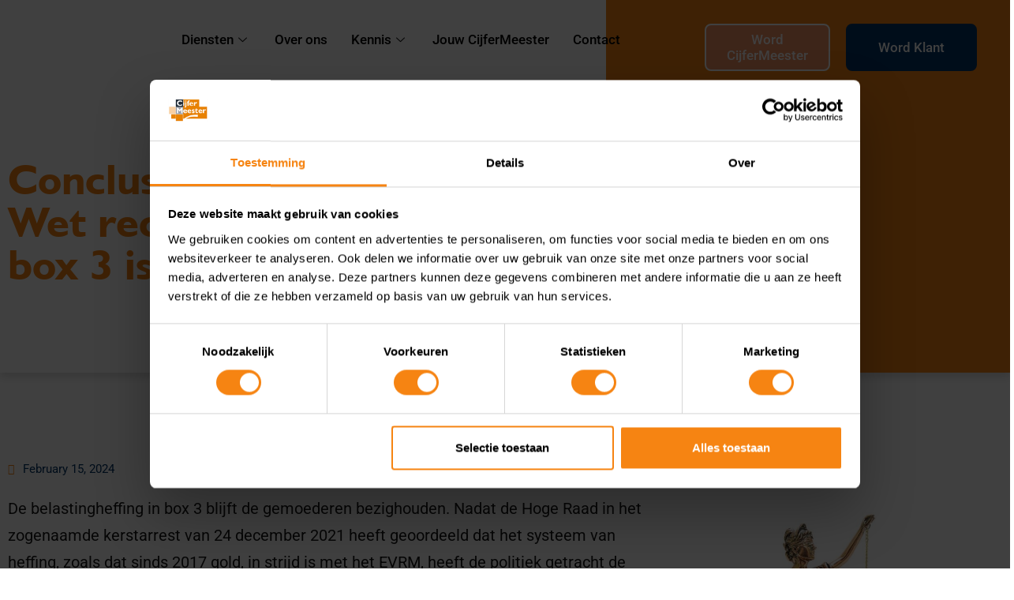

--- FILE ---
content_type: text/html; charset=UTF-8
request_url: https://cijfermeester.nl/conclusie-ag-ook-wet-rechtsherstel-box-3-is-ondeugdelijk/
body_size: 58589
content:
<!DOCTYPE html>
<html lang="en-US">
<head>
	<meta charset="UTF-8">
	<meta name="viewport" content="width=device-width, initial-scale=1.0, viewport-fit=cover" />		<meta name='robots' content='index, follow, max-image-preview:large, max-snippet:-1, max-video-preview:-1' />

	<!-- This site is optimized with the Yoast SEO plugin v25.0 - https://yoast.com/wordpress/plugins/seo/ -->
	<title>Conclusie AG: ook Wet rechtsherstel box 3 is ondeugdelijk - CijferMeester</title>
	<link rel="canonical" href="https://cijfermeester.nl/conclusie-ag-ook-wet-rechtsherstel-box-3-is-ondeugdelijk/" />
	<meta property="og:locale" content="en_US" />
	<meta property="og:type" content="article" />
	<meta property="og:title" content="Conclusie AG: ook Wet rechtsherstel box 3 is ondeugdelijk - CijferMeester" />
	<meta property="og:description" content="De belastingheffing in box 3 blijft de gemoederen bezighouden. Nadat de Hoge Raad in het zogenaamde kerstarrest van 24 december 2021 heeft geoordeeld dat het systeem van heffing, zoals dat sinds 2017 gold, in strijd is met het EVRM, heeft de politiek" />
	<meta property="og:url" content="https://cijfermeester.nl/conclusie-ag-ook-wet-rechtsherstel-box-3-is-ondeugdelijk/" />
	<meta property="og:site_name" content="CijferMeester" />
	<meta property="article:published_time" content="2024-02-15T04:00:00+00:00" />
	<meta property="og:image" content="https://cijfermeester.nl/wp-content/uploads/2024/02/dc9f287e-6d34-4ccf-a7c3-38be78b5e6c0.jpg" />
	<meta property="og:image:width" content="800" />
	<meta property="og:image:height" content="1021" />
	<meta property="og:image:type" content="image/jpeg" />
	<meta name="author" content="CijferMeester" />
	<meta name="twitter:card" content="summary_large_image" />
	<meta name="twitter:label1" content="Written by" />
	<meta name="twitter:data1" content="CijferMeester" />
	<meta name="twitter:label2" content="Est. reading time" />
	<meta name="twitter:data2" content="1 minute" />
	<!-- / Yoast SEO plugin. -->


<link rel="alternate" type="application/rss+xml" title="CijferMeester &raquo; Feed" href="https://cijfermeester.nl/feed/" />
<link rel="alternate" type="application/rss+xml" title="CijferMeester &raquo; Comments Feed" href="https://cijfermeester.nl/comments/feed/" />
<script>
window._wpemojiSettings = {"baseUrl":"https:\/\/s.w.org\/images\/core\/emoji\/15.0.3\/72x72\/","ext":".png","svgUrl":"https:\/\/s.w.org\/images\/core\/emoji\/15.0.3\/svg\/","svgExt":".svg","source":{"concatemoji":"https:\/\/cijfermeester.nl\/wp-includes\/js\/wp-emoji-release.min.js?ver=6.6.4"}};
/*! This file is auto-generated */
!function(i,n){var o,s,e;function c(e){try{var t={supportTests:e,timestamp:(new Date).valueOf()};sessionStorage.setItem(o,JSON.stringify(t))}catch(e){}}function p(e,t,n){e.clearRect(0,0,e.canvas.width,e.canvas.height),e.fillText(t,0,0);var t=new Uint32Array(e.getImageData(0,0,e.canvas.width,e.canvas.height).data),r=(e.clearRect(0,0,e.canvas.width,e.canvas.height),e.fillText(n,0,0),new Uint32Array(e.getImageData(0,0,e.canvas.width,e.canvas.height).data));return t.every(function(e,t){return e===r[t]})}function u(e,t,n){switch(t){case"flag":return n(e,"\ud83c\udff3\ufe0f\u200d\u26a7\ufe0f","\ud83c\udff3\ufe0f\u200b\u26a7\ufe0f")?!1:!n(e,"\ud83c\uddfa\ud83c\uddf3","\ud83c\uddfa\u200b\ud83c\uddf3")&&!n(e,"\ud83c\udff4\udb40\udc67\udb40\udc62\udb40\udc65\udb40\udc6e\udb40\udc67\udb40\udc7f","\ud83c\udff4\u200b\udb40\udc67\u200b\udb40\udc62\u200b\udb40\udc65\u200b\udb40\udc6e\u200b\udb40\udc67\u200b\udb40\udc7f");case"emoji":return!n(e,"\ud83d\udc26\u200d\u2b1b","\ud83d\udc26\u200b\u2b1b")}return!1}function f(e,t,n){var r="undefined"!=typeof WorkerGlobalScope&&self instanceof WorkerGlobalScope?new OffscreenCanvas(300,150):i.createElement("canvas"),a=r.getContext("2d",{willReadFrequently:!0}),o=(a.textBaseline="top",a.font="600 32px Arial",{});return e.forEach(function(e){o[e]=t(a,e,n)}),o}function t(e){var t=i.createElement("script");t.src=e,t.defer=!0,i.head.appendChild(t)}"undefined"!=typeof Promise&&(o="wpEmojiSettingsSupports",s=["flag","emoji"],n.supports={everything:!0,everythingExceptFlag:!0},e=new Promise(function(e){i.addEventListener("DOMContentLoaded",e,{once:!0})}),new Promise(function(t){var n=function(){try{var e=JSON.parse(sessionStorage.getItem(o));if("object"==typeof e&&"number"==typeof e.timestamp&&(new Date).valueOf()<e.timestamp+604800&&"object"==typeof e.supportTests)return e.supportTests}catch(e){}return null}();if(!n){if("undefined"!=typeof Worker&&"undefined"!=typeof OffscreenCanvas&&"undefined"!=typeof URL&&URL.createObjectURL&&"undefined"!=typeof Blob)try{var e="postMessage("+f.toString()+"("+[JSON.stringify(s),u.toString(),p.toString()].join(",")+"));",r=new Blob([e],{type:"text/javascript"}),a=new Worker(URL.createObjectURL(r),{name:"wpTestEmojiSupports"});return void(a.onmessage=function(e){c(n=e.data),a.terminate(),t(n)})}catch(e){}c(n=f(s,u,p))}t(n)}).then(function(e){for(var t in e)n.supports[t]=e[t],n.supports.everything=n.supports.everything&&n.supports[t],"flag"!==t&&(n.supports.everythingExceptFlag=n.supports.everythingExceptFlag&&n.supports[t]);n.supports.everythingExceptFlag=n.supports.everythingExceptFlag&&!n.supports.flag,n.DOMReady=!1,n.readyCallback=function(){n.DOMReady=!0}}).then(function(){return e}).then(function(){var e;n.supports.everything||(n.readyCallback(),(e=n.source||{}).concatemoji?t(e.concatemoji):e.wpemoji&&e.twemoji&&(t(e.twemoji),t(e.wpemoji)))}))}((window,document),window._wpemojiSettings);
</script>

<style id='wp-emoji-styles-inline-css'>

	img.wp-smiley, img.emoji {
		display: inline !important;
		border: none !important;
		box-shadow: none !important;
		height: 1em !important;
		width: 1em !important;
		margin: 0 0.07em !important;
		vertical-align: -0.1em !important;
		background: none !important;
		padding: 0 !important;
	}
</style>
<link rel='stylesheet' id='wp-block-library-css' href='https://cijfermeester.nl/wp-includes/css/dist/block-library/style.min.css?ver=6.6.4' media='all' />
<style id='wp-block-library-theme-inline-css'>
.wp-block-audio :where(figcaption){color:#555;font-size:13px;text-align:center}.is-dark-theme .wp-block-audio :where(figcaption){color:#ffffffa6}.wp-block-audio{margin:0 0 1em}.wp-block-code{border:1px solid #ccc;border-radius:4px;font-family:Menlo,Consolas,monaco,monospace;padding:.8em 1em}.wp-block-embed :where(figcaption){color:#555;font-size:13px;text-align:center}.is-dark-theme .wp-block-embed :where(figcaption){color:#ffffffa6}.wp-block-embed{margin:0 0 1em}.blocks-gallery-caption{color:#555;font-size:13px;text-align:center}.is-dark-theme .blocks-gallery-caption{color:#ffffffa6}:root :where(.wp-block-image figcaption){color:#555;font-size:13px;text-align:center}.is-dark-theme :root :where(.wp-block-image figcaption){color:#ffffffa6}.wp-block-image{margin:0 0 1em}.wp-block-pullquote{border-bottom:4px solid;border-top:4px solid;color:currentColor;margin-bottom:1.75em}.wp-block-pullquote cite,.wp-block-pullquote footer,.wp-block-pullquote__citation{color:currentColor;font-size:.8125em;font-style:normal;text-transform:uppercase}.wp-block-quote{border-left:.25em solid;margin:0 0 1.75em;padding-left:1em}.wp-block-quote cite,.wp-block-quote footer{color:currentColor;font-size:.8125em;font-style:normal;position:relative}.wp-block-quote.has-text-align-right{border-left:none;border-right:.25em solid;padding-left:0;padding-right:1em}.wp-block-quote.has-text-align-center{border:none;padding-left:0}.wp-block-quote.is-large,.wp-block-quote.is-style-large,.wp-block-quote.is-style-plain{border:none}.wp-block-search .wp-block-search__label{font-weight:700}.wp-block-search__button{border:1px solid #ccc;padding:.375em .625em}:where(.wp-block-group.has-background){padding:1.25em 2.375em}.wp-block-separator.has-css-opacity{opacity:.4}.wp-block-separator{border:none;border-bottom:2px solid;margin-left:auto;margin-right:auto}.wp-block-separator.has-alpha-channel-opacity{opacity:1}.wp-block-separator:not(.is-style-wide):not(.is-style-dots){width:100px}.wp-block-separator.has-background:not(.is-style-dots){border-bottom:none;height:1px}.wp-block-separator.has-background:not(.is-style-wide):not(.is-style-dots){height:2px}.wp-block-table{margin:0 0 1em}.wp-block-table td,.wp-block-table th{word-break:normal}.wp-block-table :where(figcaption){color:#555;font-size:13px;text-align:center}.is-dark-theme .wp-block-table :where(figcaption){color:#ffffffa6}.wp-block-video :where(figcaption){color:#555;font-size:13px;text-align:center}.is-dark-theme .wp-block-video :where(figcaption){color:#ffffffa6}.wp-block-video{margin:0 0 1em}:root :where(.wp-block-template-part.has-background){margin-bottom:0;margin-top:0;padding:1.25em 2.375em}
</style>
<style id='classic-theme-styles-inline-css'>
/*! This file is auto-generated */
.wp-block-button__link{color:#fff;background-color:#32373c;border-radius:9999px;box-shadow:none;text-decoration:none;padding:calc(.667em + 2px) calc(1.333em + 2px);font-size:1.125em}.wp-block-file__button{background:#32373c;color:#fff;text-decoration:none}
</style>
<style id='global-styles-inline-css'>
:root{--wp--preset--aspect-ratio--square: 1;--wp--preset--aspect-ratio--4-3: 4/3;--wp--preset--aspect-ratio--3-4: 3/4;--wp--preset--aspect-ratio--3-2: 3/2;--wp--preset--aspect-ratio--2-3: 2/3;--wp--preset--aspect-ratio--16-9: 16/9;--wp--preset--aspect-ratio--9-16: 9/16;--wp--preset--color--black: #000000;--wp--preset--color--cyan-bluish-gray: #abb8c3;--wp--preset--color--white: #FFFFFF;--wp--preset--color--pale-pink: #f78da7;--wp--preset--color--vivid-red: #cf2e2e;--wp--preset--color--luminous-vivid-orange: #ff6900;--wp--preset--color--luminous-vivid-amber: #fcb900;--wp--preset--color--light-green-cyan: #7bdcb5;--wp--preset--color--vivid-green-cyan: #00d084;--wp--preset--color--pale-cyan-blue: #8ed1fc;--wp--preset--color--vivid-cyan-blue: #0693e3;--wp--preset--color--vivid-purple: #9b51e0;--wp--preset--color--dark-gray: #28303D;--wp--preset--color--gray: #39414D;--wp--preset--color--green: #D1E4DD;--wp--preset--color--blue: #D1DFE4;--wp--preset--color--purple: #D1D1E4;--wp--preset--color--red: #E4D1D1;--wp--preset--color--orange: #E4DAD1;--wp--preset--color--yellow: #EEEADD;--wp--preset--gradient--vivid-cyan-blue-to-vivid-purple: linear-gradient(135deg,rgba(6,147,227,1) 0%,rgb(155,81,224) 100%);--wp--preset--gradient--light-green-cyan-to-vivid-green-cyan: linear-gradient(135deg,rgb(122,220,180) 0%,rgb(0,208,130) 100%);--wp--preset--gradient--luminous-vivid-amber-to-luminous-vivid-orange: linear-gradient(135deg,rgba(252,185,0,1) 0%,rgba(255,105,0,1) 100%);--wp--preset--gradient--luminous-vivid-orange-to-vivid-red: linear-gradient(135deg,rgba(255,105,0,1) 0%,rgb(207,46,46) 100%);--wp--preset--gradient--very-light-gray-to-cyan-bluish-gray: linear-gradient(135deg,rgb(238,238,238) 0%,rgb(169,184,195) 100%);--wp--preset--gradient--cool-to-warm-spectrum: linear-gradient(135deg,rgb(74,234,220) 0%,rgb(151,120,209) 20%,rgb(207,42,186) 40%,rgb(238,44,130) 60%,rgb(251,105,98) 80%,rgb(254,248,76) 100%);--wp--preset--gradient--blush-light-purple: linear-gradient(135deg,rgb(255,206,236) 0%,rgb(152,150,240) 100%);--wp--preset--gradient--blush-bordeaux: linear-gradient(135deg,rgb(254,205,165) 0%,rgb(254,45,45) 50%,rgb(107,0,62) 100%);--wp--preset--gradient--luminous-dusk: linear-gradient(135deg,rgb(255,203,112) 0%,rgb(199,81,192) 50%,rgb(65,88,208) 100%);--wp--preset--gradient--pale-ocean: linear-gradient(135deg,rgb(255,245,203) 0%,rgb(182,227,212) 50%,rgb(51,167,181) 100%);--wp--preset--gradient--electric-grass: linear-gradient(135deg,rgb(202,248,128) 0%,rgb(113,206,126) 100%);--wp--preset--gradient--midnight: linear-gradient(135deg,rgb(2,3,129) 0%,rgb(40,116,252) 100%);--wp--preset--gradient--purple-to-yellow: linear-gradient(160deg, #D1D1E4 0%, #EEEADD 100%);--wp--preset--gradient--yellow-to-purple: linear-gradient(160deg, #EEEADD 0%, #D1D1E4 100%);--wp--preset--gradient--green-to-yellow: linear-gradient(160deg, #D1E4DD 0%, #EEEADD 100%);--wp--preset--gradient--yellow-to-green: linear-gradient(160deg, #EEEADD 0%, #D1E4DD 100%);--wp--preset--gradient--red-to-yellow: linear-gradient(160deg, #E4D1D1 0%, #EEEADD 100%);--wp--preset--gradient--yellow-to-red: linear-gradient(160deg, #EEEADD 0%, #E4D1D1 100%);--wp--preset--gradient--purple-to-red: linear-gradient(160deg, #D1D1E4 0%, #E4D1D1 100%);--wp--preset--gradient--red-to-purple: linear-gradient(160deg, #E4D1D1 0%, #D1D1E4 100%);--wp--preset--font-size--small: 18px;--wp--preset--font-size--medium: 20px;--wp--preset--font-size--large: 24px;--wp--preset--font-size--x-large: 42px;--wp--preset--font-size--extra-small: 16px;--wp--preset--font-size--normal: 20px;--wp--preset--font-size--extra-large: 40px;--wp--preset--font-size--huge: 96px;--wp--preset--font-size--gigantic: 144px;--wp--preset--spacing--20: 0.44rem;--wp--preset--spacing--30: 0.67rem;--wp--preset--spacing--40: 1rem;--wp--preset--spacing--50: 1.5rem;--wp--preset--spacing--60: 2.25rem;--wp--preset--spacing--70: 3.38rem;--wp--preset--spacing--80: 5.06rem;--wp--preset--shadow--natural: 6px 6px 9px rgba(0, 0, 0, 0.2);--wp--preset--shadow--deep: 12px 12px 50px rgba(0, 0, 0, 0.4);--wp--preset--shadow--sharp: 6px 6px 0px rgba(0, 0, 0, 0.2);--wp--preset--shadow--outlined: 6px 6px 0px -3px rgba(255, 255, 255, 1), 6px 6px rgba(0, 0, 0, 1);--wp--preset--shadow--crisp: 6px 6px 0px rgba(0, 0, 0, 1);}:where(.is-layout-flex){gap: 0.5em;}:where(.is-layout-grid){gap: 0.5em;}body .is-layout-flex{display: flex;}.is-layout-flex{flex-wrap: wrap;align-items: center;}.is-layout-flex > :is(*, div){margin: 0;}body .is-layout-grid{display: grid;}.is-layout-grid > :is(*, div){margin: 0;}:where(.wp-block-columns.is-layout-flex){gap: 2em;}:where(.wp-block-columns.is-layout-grid){gap: 2em;}:where(.wp-block-post-template.is-layout-flex){gap: 1.25em;}:where(.wp-block-post-template.is-layout-grid){gap: 1.25em;}.has-black-color{color: var(--wp--preset--color--black) !important;}.has-cyan-bluish-gray-color{color: var(--wp--preset--color--cyan-bluish-gray) !important;}.has-white-color{color: var(--wp--preset--color--white) !important;}.has-pale-pink-color{color: var(--wp--preset--color--pale-pink) !important;}.has-vivid-red-color{color: var(--wp--preset--color--vivid-red) !important;}.has-luminous-vivid-orange-color{color: var(--wp--preset--color--luminous-vivid-orange) !important;}.has-luminous-vivid-amber-color{color: var(--wp--preset--color--luminous-vivid-amber) !important;}.has-light-green-cyan-color{color: var(--wp--preset--color--light-green-cyan) !important;}.has-vivid-green-cyan-color{color: var(--wp--preset--color--vivid-green-cyan) !important;}.has-pale-cyan-blue-color{color: var(--wp--preset--color--pale-cyan-blue) !important;}.has-vivid-cyan-blue-color{color: var(--wp--preset--color--vivid-cyan-blue) !important;}.has-vivid-purple-color{color: var(--wp--preset--color--vivid-purple) !important;}.has-black-background-color{background-color: var(--wp--preset--color--black) !important;}.has-cyan-bluish-gray-background-color{background-color: var(--wp--preset--color--cyan-bluish-gray) !important;}.has-white-background-color{background-color: var(--wp--preset--color--white) !important;}.has-pale-pink-background-color{background-color: var(--wp--preset--color--pale-pink) !important;}.has-vivid-red-background-color{background-color: var(--wp--preset--color--vivid-red) !important;}.has-luminous-vivid-orange-background-color{background-color: var(--wp--preset--color--luminous-vivid-orange) !important;}.has-luminous-vivid-amber-background-color{background-color: var(--wp--preset--color--luminous-vivid-amber) !important;}.has-light-green-cyan-background-color{background-color: var(--wp--preset--color--light-green-cyan) !important;}.has-vivid-green-cyan-background-color{background-color: var(--wp--preset--color--vivid-green-cyan) !important;}.has-pale-cyan-blue-background-color{background-color: var(--wp--preset--color--pale-cyan-blue) !important;}.has-vivid-cyan-blue-background-color{background-color: var(--wp--preset--color--vivid-cyan-blue) !important;}.has-vivid-purple-background-color{background-color: var(--wp--preset--color--vivid-purple) !important;}.has-black-border-color{border-color: var(--wp--preset--color--black) !important;}.has-cyan-bluish-gray-border-color{border-color: var(--wp--preset--color--cyan-bluish-gray) !important;}.has-white-border-color{border-color: var(--wp--preset--color--white) !important;}.has-pale-pink-border-color{border-color: var(--wp--preset--color--pale-pink) !important;}.has-vivid-red-border-color{border-color: var(--wp--preset--color--vivid-red) !important;}.has-luminous-vivid-orange-border-color{border-color: var(--wp--preset--color--luminous-vivid-orange) !important;}.has-luminous-vivid-amber-border-color{border-color: var(--wp--preset--color--luminous-vivid-amber) !important;}.has-light-green-cyan-border-color{border-color: var(--wp--preset--color--light-green-cyan) !important;}.has-vivid-green-cyan-border-color{border-color: var(--wp--preset--color--vivid-green-cyan) !important;}.has-pale-cyan-blue-border-color{border-color: var(--wp--preset--color--pale-cyan-blue) !important;}.has-vivid-cyan-blue-border-color{border-color: var(--wp--preset--color--vivid-cyan-blue) !important;}.has-vivid-purple-border-color{border-color: var(--wp--preset--color--vivid-purple) !important;}.has-vivid-cyan-blue-to-vivid-purple-gradient-background{background: var(--wp--preset--gradient--vivid-cyan-blue-to-vivid-purple) !important;}.has-light-green-cyan-to-vivid-green-cyan-gradient-background{background: var(--wp--preset--gradient--light-green-cyan-to-vivid-green-cyan) !important;}.has-luminous-vivid-amber-to-luminous-vivid-orange-gradient-background{background: var(--wp--preset--gradient--luminous-vivid-amber-to-luminous-vivid-orange) !important;}.has-luminous-vivid-orange-to-vivid-red-gradient-background{background: var(--wp--preset--gradient--luminous-vivid-orange-to-vivid-red) !important;}.has-very-light-gray-to-cyan-bluish-gray-gradient-background{background: var(--wp--preset--gradient--very-light-gray-to-cyan-bluish-gray) !important;}.has-cool-to-warm-spectrum-gradient-background{background: var(--wp--preset--gradient--cool-to-warm-spectrum) !important;}.has-blush-light-purple-gradient-background{background: var(--wp--preset--gradient--blush-light-purple) !important;}.has-blush-bordeaux-gradient-background{background: var(--wp--preset--gradient--blush-bordeaux) !important;}.has-luminous-dusk-gradient-background{background: var(--wp--preset--gradient--luminous-dusk) !important;}.has-pale-ocean-gradient-background{background: var(--wp--preset--gradient--pale-ocean) !important;}.has-electric-grass-gradient-background{background: var(--wp--preset--gradient--electric-grass) !important;}.has-midnight-gradient-background{background: var(--wp--preset--gradient--midnight) !important;}.has-small-font-size{font-size: var(--wp--preset--font-size--small) !important;}.has-medium-font-size{font-size: var(--wp--preset--font-size--medium) !important;}.has-large-font-size{font-size: var(--wp--preset--font-size--large) !important;}.has-x-large-font-size{font-size: var(--wp--preset--font-size--x-large) !important;}
:where(.wp-block-post-template.is-layout-flex){gap: 1.25em;}:where(.wp-block-post-template.is-layout-grid){gap: 1.25em;}
:where(.wp-block-columns.is-layout-flex){gap: 2em;}:where(.wp-block-columns.is-layout-grid){gap: 2em;}
:root :where(.wp-block-pullquote){font-size: 1.5em;line-height: 1.6;}
</style>
<link rel='stylesheet' id='uaf_client_css-css' href='https://cijfermeester.nl/wp-content/uploads/useanyfont/uaf.css?ver=1746519195' media='all' />
<link rel='stylesheet' id='grw-public-main-css-css' href='https://cijfermeester.nl/wp-content/plugins/widget-google-reviews/assets/css/public-main.css?ver=6.8.1' media='all' />
<link rel='stylesheet' id='twenty-twenty-one-style-css' href='https://cijfermeester.nl/wp-content/themes/twentytwentyone/style.css?ver=1.8' media='all' />
<style id='twenty-twenty-one-style-inline-css'>
:root{--global--color-background: #ffffff;--global--color-primary: #000;--global--color-secondary: #000;--button--color-background: #000;--button--color-text-hover: #000;}
</style>
<link rel='stylesheet' id='twenty-twenty-one-print-style-css' href='https://cijfermeester.nl/wp-content/themes/twentytwentyone/assets/css/print.css?ver=1.8' media='print' />
<link rel='stylesheet' id='elementor-frontend-css' href='https://cijfermeester.nl/wp-content/plugins/elementor/assets/css/frontend.min.css?ver=3.33.4' media='all' />
<link rel='stylesheet' id='widget-image-css' href='https://cijfermeester.nl/wp-content/plugins/elementor/assets/css/widget-image.min.css?ver=3.33.4' media='all' />
<link rel='stylesheet' id='widget-heading-css' href='https://cijfermeester.nl/wp-content/plugins/elementor/assets/css/widget-heading.min.css?ver=3.33.4' media='all' />
<link rel='stylesheet' id='widget-icon-list-css' href='https://cijfermeester.nl/wp-content/plugins/elementor/assets/css/widget-icon-list.min.css?ver=3.33.4' media='all' />
<link rel='stylesheet' id='widget-post-info-css' href='https://cijfermeester.nl/wp-content/plugins/elementor-pro/assets/css/widget-post-info.min.css?ver=3.29.2' media='all' />
<link rel='stylesheet' id='elementor-icons-shared-0-css' href='https://cijfermeester.nl/wp-content/plugins/elementor/assets/lib/font-awesome/css/fontawesome.min.css?ver=5.15.3' media='all' />
<link rel='stylesheet' id='elementor-icons-fa-regular-css' href='https://cijfermeester.nl/wp-content/plugins/elementor/assets/lib/font-awesome/css/regular.min.css?ver=5.15.3' media='all' />
<link rel='stylesheet' id='elementor-icons-fa-solid-css' href='https://cijfermeester.nl/wp-content/plugins/elementor/assets/lib/font-awesome/css/solid.min.css?ver=5.15.3' media='all' />
<link rel='stylesheet' id='widget-form-css' href='https://cijfermeester.nl/wp-content/plugins/elementor-pro/assets/css/widget-form.min.css?ver=3.29.2' media='all' />
<link rel='stylesheet' id='widget-spacer-css' href='https://cijfermeester.nl/wp-content/plugins/elementor/assets/css/widget-spacer.min.css?ver=3.33.4' media='all' />
<link rel='stylesheet' id='swiper-css' href='https://cijfermeester.nl/wp-content/plugins/elementor/assets/lib/swiper/v8/css/swiper.min.css?ver=8.4.5' media='all' />
<link rel='stylesheet' id='e-swiper-css' href='https://cijfermeester.nl/wp-content/plugins/elementor/assets/css/conditionals/e-swiper.min.css?ver=3.33.4' media='all' />
<link rel='stylesheet' id='widget-loop-common-css' href='https://cijfermeester.nl/wp-content/plugins/elementor-pro/assets/css/widget-loop-common.min.css?ver=3.29.2' media='all' />
<link rel='stylesheet' id='widget-loop-carousel-css' href='https://cijfermeester.nl/wp-content/plugins/elementor-pro/assets/css/widget-loop-carousel.min.css?ver=3.29.2' media='all' />
<link rel='stylesheet' id='elementor-icons-css' href='https://cijfermeester.nl/wp-content/plugins/elementor/assets/lib/eicons/css/elementor-icons.min.css?ver=5.44.0' media='all' />
<link rel='stylesheet' id='elementor-post-207-css' href='https://cijfermeester.nl/wp-content/uploads/elementor/css/post-207.css?ver=1766379278' media='all' />
<link rel='stylesheet' id='eihe-front-style-css' href='https://cijfermeester.nl/wp-content/plugins/image-hover-effects-addon-for-elementor/assets/style.min.css?ver=1.4.4' media='all' />
<link rel='stylesheet' id='elementor-post-208-css' href='https://cijfermeester.nl/wp-content/uploads/elementor/css/post-208.css?ver=1766379279' media='all' />
<link rel='stylesheet' id='splide.min.css-css' href='https://cijfermeester.nl/wp-content/plugins/softcenter-locaties/assets/splide.min.css?ver=6.6.4' media='all' />
<link rel='stylesheet' id='elementor-post-209-css' href='https://cijfermeester.nl/wp-content/uploads/elementor/css/post-209.css?ver=1766379279' media='all' />
<link rel='stylesheet' id='elementor-post-761-css' href='https://cijfermeester.nl/wp-content/uploads/elementor/css/post-761.css?ver=1766379434' media='all' />
<link rel='stylesheet' id='ekit-widget-styles-css' href='https://cijfermeester.nl/wp-content/plugins/elementskit-lite/widgets/init/assets/css/widget-styles.css?ver=3.5.3' media='all' />
<link rel='stylesheet' id='ekit-responsive-css' href='https://cijfermeester.nl/wp-content/plugins/elementskit-lite/widgets/init/assets/css/responsive.css?ver=3.5.3' media='all' />
<link rel='stylesheet' id='elementor-gf-local-roboto-css' href='https://cijfermeester.nl/wp-content/uploads/elementor/google-fonts/css/roboto.css?ver=1746519345' media='all' />
<link rel='stylesheet' id='elementor-gf-local-robotoslab-css' href='https://cijfermeester.nl/wp-content/uploads/elementor/google-fonts/css/robotoslab.css?ver=1746519360' media='all' />
<link rel='stylesheet' id='elementor-icons-fa-brands-css' href='https://cijfermeester.nl/wp-content/plugins/elementor/assets/lib/font-awesome/css/brands.min.css?ver=5.15.3' media='all' />
<link rel='stylesheet' id='elementor-icons-ekiticons-css' href='https://cijfermeester.nl/wp-content/plugins/elementskit-lite/modules/elementskit-icon-pack/assets/css/ekiticons.css?ver=3.5.3' media='all' />
<script defer="defer" src="https://cijfermeester.nl/wp-content/plugins/widget-google-reviews/assets/js/public-main.js?ver=6.8.1" id="grw-public-main-js-js"></script>
<script src="https://cijfermeester.nl/wp-includes/js/jquery/jquery.min.js?ver=3.7.1" id="jquery-core-js"></script>
<script src="https://cijfermeester.nl/wp-includes/js/jquery/jquery-migrate.min.js?ver=3.4.1" id="jquery-migrate-js"></script>
<script src="https://cijfermeester.nl/wp-content/plugins/softcenter-locaties/assets/splide.min.js?ver=6.6.4" id="splide.min.js-js"></script>
<link rel="https://api.w.org/" href="https://cijfermeester.nl/wp-json/" /><link rel="alternate" title="JSON" type="application/json" href="https://cijfermeester.nl/wp-json/wp/v2/posts/8069" /><link rel="EditURI" type="application/rsd+xml" title="RSD" href="https://cijfermeester.nl/xmlrpc.php?rsd" />
<meta name="generator" content="WordPress 6.6.4" />
<link rel='shortlink' href='https://cijfermeester.nl/?p=8069' />
<link rel="alternate" title="oEmbed (JSON)" type="application/json+oembed" href="https://cijfermeester.nl/wp-json/oembed/1.0/embed?url=https%3A%2F%2Fcijfermeester.nl%2Fconclusie-ag-ook-wet-rechtsherstel-box-3-is-ondeugdelijk%2F" />
<link rel="alternate" title="oEmbed (XML)" type="text/xml+oembed" href="https://cijfermeester.nl/wp-json/oembed/1.0/embed?url=https%3A%2F%2Fcijfermeester.nl%2Fconclusie-ag-ook-wet-rechtsherstel-box-3-is-ondeugdelijk%2F&#038;format=xml" />
	<!--  Informanagement WP-plugin 2.0.7  -->
			<!-- geen inforwijzers script geladen -->
		<script>
			document.documentElement.className = document.documentElement.className.replace('no-js', 'js');
		</script>
				<style>
			.no-js img.lazyload {
				display: none;
			}

			figure.wp-block-image img.lazyloading {
				min-width: 150px;
			}

						.lazyload, .lazyloading {
				opacity: 0;
			}

			.lazyloaded {
				opacity: 1;
				transition: opacity 400ms;
				transition-delay: 0ms;
			}

					</style>
		<meta name="generator" content="Elementor 3.33.4; features: additional_custom_breakpoints; settings: css_print_method-external, google_font-enabled, font_display-swap">
			<style>
				.e-con.e-parent:nth-of-type(n+4):not(.e-lazyloaded):not(.e-no-lazyload),
				.e-con.e-parent:nth-of-type(n+4):not(.e-lazyloaded):not(.e-no-lazyload) * {
					background-image: none !important;
				}
				@media screen and (max-height: 1024px) {
					.e-con.e-parent:nth-of-type(n+3):not(.e-lazyloaded):not(.e-no-lazyload),
					.e-con.e-parent:nth-of-type(n+3):not(.e-lazyloaded):not(.e-no-lazyload) * {
						background-image: none !important;
					}
				}
				@media screen and (max-height: 640px) {
					.e-con.e-parent:nth-of-type(n+2):not(.e-lazyloaded):not(.e-no-lazyload),
					.e-con.e-parent:nth-of-type(n+2):not(.e-lazyloaded):not(.e-no-lazyload) * {
						background-image: none !important;
					}
				}
			</style>
			<style id="custom-background-css">
body.custom-background { background-color: #ffffff; }
</style>
	<!-- Google Tag Manager -->
<script>(function(w,d,s,l,i){w[l]=w[l]||[];w[l].push({'gtm.start':
new Date().getTime(),event:'gtm.js'});var f=d.getElementsByTagName(s)[0],
j=d.createElement(s),dl=l!='dataLayer'?'&l='+l:'';j.async=true;j.src=
'https://www.googletagmanager.com/gtm.js?id='+i+dl;f.parentNode.insertBefore(j,f);
})(window,document,'script','dataLayer','GTM-T5QNZZVN');</script>
<!-- End Google Tag Manager -->
<!-- Google tag (gtag.js) -->
<script async src="https://www.googletagmanager.com/gtag/js?id=G-0019WHC8ML"></script>
<script>
  window.dataLayer = window.dataLayer || [];
  function gtag(){dataLayer.push(arguments);}
  gtag('js', new Date());

  gtag('config', 'G-0019WHC8ML');
</script><link rel="icon" href="https://cijfermeester.nl/wp-content/uploads/2023/07/logo-150x122.png" sizes="32x32" />
<link rel="icon" href="https://cijfermeester.nl/wp-content/uploads/2023/07/logo.png" sizes="192x192" />
<link rel="apple-touch-icon" href="https://cijfermeester.nl/wp-content/uploads/2023/07/logo.png" />
<meta name="msapplication-TileImage" content="https://cijfermeester.nl/wp-content/uploads/2023/07/logo.png" />
		<style id="wp-custom-css">
			.elementor-element.elementor-widget-e_image_hover_effects .eihe-box.eihe_center .eihe-caption>* {
    text-align: start;
}


.uc_paragraph i {
    color: #e7e7e7;
    padding-right: 6px;
    padding-top: 8px;
}
span.linkedin {
    position: absolute;
    bottom: 20px;
    right: 20px;
}
.uc_overlay_elegant_carousel .uc_elegant_carousel_container_holder .uc_elegant_carousel_content .uc_elegant_content_box {
    align-items: flex-start !important;
    justify-content: flex-start important;
}
i.fa.fa-linkedin-square {
    font-size: 24px;
}


/* .uc_elegant_carousel_placeholder img{
	border-radius: 25px;
}
 */		</style>
		</head>
<body class="post-template-default single single-post postid-8069 single-format-standard custom-background wp-custom-logo wp-embed-responsive is-light-theme has-background-white no-js singular has-main-navigation elementor-default elementor-template-full-width elementor-kit-207 elementor-page-761">
<!-- Google Tag Manager (noscript) -->
<noscript><iframe src="https://www.googletagmanager.com/ns.html?id=GTM-T5QNZZVN"
height="0" width="0" style="display:none;visibility:hidden"></iframe></noscript>
<!-- End Google Tag Manager (noscript) -->
		<div data-elementor-type="header" data-elementor-id="208" class="elementor elementor-208 elementor-location-header" data-elementor-post-type="elementor_library">
					<section class="elementor-section elementor-top-section elementor-element elementor-element-3c71e35 elementor-section-content-middle elementor-section-boxed elementor-section-height-default elementor-section-height-default" data-id="3c71e35" data-element_type="section">
						<div class="elementor-container elementor-column-gap-default">
					<div class="elementor-column elementor-col-25 elementor-top-column elementor-element elementor-element-595405a" data-id="595405a" data-element_type="column">
			<div class="elementor-widget-wrap elementor-element-populated">
						<div class="elementor-element elementor-element-ee51376 elementor-widget elementor-widget-theme-site-logo elementor-widget-image" data-id="ee51376" data-element_type="widget" data-widget_type="theme-site-logo.default">
				<div class="elementor-widget-container">
											<a href="https://cijfermeester.nl">
			<img width="208" height="122" data-src="https://cijfermeester.nl/wp-content/uploads/2023/07/logo.png" class="attachment-full size-full wp-image-219 lazyload" alt="" style="--smush-placeholder-width: 208px; --smush-placeholder-aspect-ratio: 208/122;width:100%;height:58.65%;max-width:208px" src="[data-uri]" />				</a>
											</div>
				</div>
					</div>
		</div>
				<div class="elementor-column elementor-col-25 elementor-top-column elementor-element elementor-element-404d615" data-id="404d615" data-element_type="column">
			<div class="elementor-widget-wrap elementor-element-populated">
						<div class="elementor-element elementor-element-dc1792d elementor-widget elementor-widget-ekit-nav-menu" data-id="dc1792d" data-element_type="widget" data-widget_type="ekit-nav-menu.default">
				<div class="elementor-widget-container">
							<nav class="ekit-wid-con ekit_menu_responsive_tablet" 
			data-hamburger-icon="" 
			data-hamburger-icon-type="icon" 
			data-responsive-breakpoint="1024">
			            <button class="elementskit-menu-hamburger elementskit-menu-toggler"  type="button" aria-label="hamburger-icon">
                                    <span class="elementskit-menu-hamburger-icon"></span><span class="elementskit-menu-hamburger-icon"></span><span class="elementskit-menu-hamburger-icon"></span>
                            </button>
            <div id="ekit-megamenu-primary-menu" class="elementskit-menu-container elementskit-menu-offcanvas-elements elementskit-navbar-nav-default ekit-nav-menu-one-page-no ekit-nav-dropdown-hover"><ul id="menu-primary-menu" class="elementskit-navbar-nav elementskit-menu-po-left submenu-click-on-icon"><li id="menu-item-960" class="menu-item menu-item-type-custom menu-item-object-custom menu-item-has-children menu-item-960 nav-item elementskit-dropdown-has relative_position elementskit-dropdown-menu-default_width elementskit-mobile-builder-content" data-vertical-menu=750px><a href="#" class="ekit-menu-nav-link ekit-menu-dropdown-toggle">Diensten<i aria-hidden="true" class="icon icon-down-arrow1 elementskit-submenu-indicator"></i></a><button class="sub-menu-toggle" aria-expanded="false" onClick="twentytwentyoneExpandSubMenu(this)"><span class="icon-plus"><svg class="svg-icon" width="18" height="18" aria-hidden="true" role="img" focusable="false" viewBox="0 0 24 24" fill="none" xmlns="http://www.w3.org/2000/svg"><path fill-rule="evenodd" clip-rule="evenodd" d="M18 11.2h-5.2V6h-1.6v5.2H6v1.6h5.2V18h1.6v-5.2H18z" fill="currentColor"/></svg></span><span class="icon-minus"><svg class="svg-icon" width="18" height="18" aria-hidden="true" role="img" focusable="false" viewBox="0 0 24 24" fill="none" xmlns="http://www.w3.org/2000/svg"><path fill-rule="evenodd" clip-rule="evenodd" d="M6 11h12v2H6z" fill="currentColor"/></svg></span><span class="screen-reader-text">Open menu</span></button>
<ul class="elementskit-dropdown elementskit-submenu-panel">
	<li id="menu-item-1566" class="menu-item menu-item-type-post_type menu-item-object-page menu-item-1566 nav-item elementskit-mobile-builder-content" data-vertical-menu=750px><a href="https://cijfermeester.nl/administratieve-dienstverlening/" class=" dropdown-item">Administratieve dienstverlening</a>	<li id="menu-item-1754" class="menu-item menu-item-type-post_type menu-item-object-page menu-item-1754 nav-item elementskit-mobile-builder-content" data-vertical-menu=750px><a href="https://cijfermeester.nl/fiscale-dienstverlening-advisering/" class=" dropdown-item">Fiscale dienstverlening &#038; advisering</a>	<li id="menu-item-1753" class="menu-item menu-item-type-post_type menu-item-object-page menu-item-1753 nav-item elementskit-mobile-builder-content" data-vertical-menu=750px><a href="https://cijfermeester.nl/accountancy/" class=" dropdown-item">Accountancy</a>	<li id="menu-item-1752" class="menu-item menu-item-type-post_type menu-item-object-page menu-item-1752 nav-item elementskit-mobile-builder-content" data-vertical-menu=750px><a href="https://cijfermeester.nl/salarisadministratie-hr-advies/" class=" dropdown-item">Salarisadministratie &#038; HR advies</a>	<li id="menu-item-5309" class="menu-item menu-item-type-post_type menu-item-object-page menu-item-5309 nav-item elementskit-mobile-builder-content" data-vertical-menu=750px><a href="https://cijfermeester.nl/bedrijfsadvies/" class=" dropdown-item">Bedrijfsadvies</a>	<li id="menu-item-1758" class="menu-item menu-item-type-post_type menu-item-object-page menu-item-1758 nav-item elementskit-mobile-builder-content" data-vertical-menu=750px><a href="https://cijfermeester.nl/bedrijfsadvies/" class=" dropdown-item">Bedrijfsadvies</a></ul>
</li>
<li id="menu-item-240" class="menu-item menu-item-type-post_type menu-item-object-page menu-item-240 nav-item elementskit-mobile-builder-content" data-vertical-menu=750px><a href="https://cijfermeester.nl/over-ons/" class="ekit-menu-nav-link">Over ons</a></li>
<li id="menu-item-239" class="menu-item menu-item-type-post_type menu-item-object-page menu-item-has-children menu-item-239 nav-item elementskit-dropdown-has relative_position elementskit-dropdown-menu-default_width elementskit-mobile-builder-content" data-vertical-menu=750px><a href="https://cijfermeester.nl/kennis/" class="ekit-menu-nav-link ekit-menu-dropdown-toggle">Kennis<i aria-hidden="true" class="icon icon-down-arrow1 elementskit-submenu-indicator"></i></a><button class="sub-menu-toggle" aria-expanded="false" onClick="twentytwentyoneExpandSubMenu(this)"><span class="icon-plus"><svg class="svg-icon" width="18" height="18" aria-hidden="true" role="img" focusable="false" viewBox="0 0 24 24" fill="none" xmlns="http://www.w3.org/2000/svg"><path fill-rule="evenodd" clip-rule="evenodd" d="M18 11.2h-5.2V6h-1.6v5.2H6v1.6h5.2V18h1.6v-5.2H18z" fill="currentColor"/></svg></span><span class="icon-minus"><svg class="svg-icon" width="18" height="18" aria-hidden="true" role="img" focusable="false" viewBox="0 0 24 24" fill="none" xmlns="http://www.w3.org/2000/svg"><path fill-rule="evenodd" clip-rule="evenodd" d="M6 11h12v2H6z" fill="currentColor"/></svg></span><span class="screen-reader-text">Open menu</span></button>
<ul class="elementskit-dropdown elementskit-submenu-panel">
	<li id="menu-item-14981" class="menu-item menu-item-type-post_type menu-item-object-page menu-item-14981 nav-item elementskit-mobile-builder-content" data-vertical-menu=750px><a href="https://cijfermeester.nl/themadossiers/" class=" dropdown-item">Themadossiers</a>	<li id="menu-item-14982" class="menu-item menu-item-type-post_type menu-item-object-page menu-item-14982 nav-item elementskit-mobile-builder-content" data-vertical-menu=750px><a href="https://cijfermeester.nl/themadossiers/" class=" dropdown-item">Themadossiers</a></ul>
</li>
<li id="menu-item-238" class="menu-item menu-item-type-post_type menu-item-object-page menu-item-238 nav-item elementskit-mobile-builder-content" data-vertical-menu=750px><a href="https://cijfermeester.nl/vind-je-locatie/" class="ekit-menu-nav-link">Jouw CijferMeester</a></li>
<li id="menu-item-237" class="menu-item menu-item-type-post_type menu-item-object-page menu-item-237 nav-item elementskit-mobile-builder-content" data-vertical-menu=750px><a href="https://cijfermeester.nl/contact/" class="ekit-menu-nav-link">Contact</a></li>
<li id="menu-item-3363" class="menu-item menu-item-type-post_type menu-item-object-page menu-item-3363 nav-item elementskit-mobile-builder-content" data-vertical-menu=750px><a href="https://cijfermeester.nl/login/" class="ekit-menu-nav-link">Login</a></li>
</ul><div class="elementskit-nav-identity-panel"><button class="elementskit-menu-close elementskit-menu-toggler" type="button">X</button></div></div>			
			<div class="elementskit-menu-overlay elementskit-menu-offcanvas-elements elementskit-menu-toggler ekit-nav-menu--overlay"></div>        </nav>
						</div>
				</div>
				<div class="elementor-element elementor-element-3a03cc3 elementor-hidden-mobile elementor-widget elementor-widget-html" data-id="3a03cc3" data-element_type="widget" data-widget_type="html.default">
				<div class="elementor-widget-container">
					<style>
@media (min-width : 767px) {
    #menu-primary-menu li:last-child{
        display: none;
    }
}
</style>				</div>
				</div>
					</div>
		</div>
				<div class="elementor-column elementor-col-25 elementor-top-column elementor-element elementor-element-e3f9aa3 elementor-hidden-tablet elementor-hidden-mobile" data-id="e3f9aa3" data-element_type="column">
			<div class="elementor-widget-wrap elementor-element-populated">
						<div class="elementor-element elementor-element-c135964 elementor-align-justify elementor-widget elementor-widget-button" data-id="c135964" data-element_type="widget" data-widget_type="button.default">
				<div class="elementor-widget-container">
									<div class="elementor-button-wrapper">
					<a class="elementor-button elementor-button-link elementor-size-sm" href="https://cijfermeester.nl/word-een-cijfermeester/">
						<span class="elementor-button-content-wrapper">
									<span class="elementor-button-text">Word CijferMeester</span>
					</span>
					</a>
				</div>
								</div>
				</div>
					</div>
		</div>
				<div class="elementor-column elementor-col-25 elementor-top-column elementor-element elementor-element-ab28aad elementor-hidden-tablet elementor-hidden-mobile" data-id="ab28aad" data-element_type="column">
			<div class="elementor-widget-wrap elementor-element-populated">
						<div class="elementor-element elementor-element-ed945ff elementor-align-justify elementor-widget elementor-widget-button" data-id="ed945ff" data-element_type="widget" data-widget_type="button.default">
				<div class="elementor-widget-container">
									<div class="elementor-button-wrapper">
					<a class="elementor-button elementor-button-link elementor-size-sm" href="https://cijfermeester.nl/contact">
						<span class="elementor-button-content-wrapper">
									<span class="elementor-button-text">Word Klant</span>
					</span>
					</a>
				</div>
								</div>
				</div>
					</div>
		</div>
					</div>
		</section>
				</div>
				<div data-elementor-type="single-post" data-elementor-id="761" class="elementor elementor-761 elementor-location-single post-8069 post type-post status-publish format-standard has-post-thumbnail hentry category-kennis entry" data-elementor-post-type="elementor_library">
					<section class="elementor-section elementor-top-section elementor-element elementor-element-8452e74 elementor-section-boxed elementor-section-height-default elementor-section-height-default" data-id="8452e74" data-element_type="section" data-settings="{&quot;background_background&quot;:&quot;gradient&quot;}">
							<div class="elementor-background-overlay"></div>
							<div class="elementor-container elementor-column-gap-default">
					<div class="elementor-column elementor-col-33 elementor-top-column elementor-element elementor-element-a6a0433" data-id="a6a0433" data-element_type="column">
			<div class="elementor-widget-wrap elementor-element-populated">
						<div class="elementor-element elementor-element-bc81513 elementor-widget elementor-widget-heading" data-id="bc81513" data-element_type="widget" data-widget_type="heading.default">
				<div class="elementor-widget-container">
					<h1 class="elementor-heading-title elementor-size-default">Conclusie AG: ook Wet rechtsherstel box 3 is ondeugdelijk</h1>				</div>
				</div>
					</div>
		</div>
				<div class="elementor-column elementor-col-33 elementor-top-column elementor-element elementor-element-def929e" data-id="def929e" data-element_type="column">
			<div class="elementor-widget-wrap">
							</div>
		</div>
				<div class="elementor-column elementor-col-33 elementor-top-column elementor-element elementor-element-518f683" data-id="518f683" data-element_type="column">
			<div class="elementor-widget-wrap">
							</div>
		</div>
					</div>
		</section>
				<section class="elementor-section elementor-top-section elementor-element elementor-element-d8f93c0 elementor-section-boxed elementor-section-height-default elementor-section-height-default" data-id="d8f93c0" data-element_type="section">
						<div class="elementor-container elementor-column-gap-default">
					<div class="elementor-column elementor-col-50 elementor-top-column elementor-element elementor-element-de009b1" data-id="de009b1" data-element_type="column">
			<div class="elementor-widget-wrap elementor-element-populated">
						<div class="elementor-element elementor-element-b0bffe7 elementor-widget elementor-widget-post-info" data-id="b0bffe7" data-element_type="widget" data-widget_type="post-info.default">
				<div class="elementor-widget-container">
							<ul class="elementor-inline-items elementor-icon-list-items elementor-post-info">
								<li class="elementor-icon-list-item elementor-repeater-item-507147c elementor-inline-item" >
						<a href="https://cijfermeester.nl/2024/02/15/">
											<span class="elementor-icon-list-icon">
								<i aria-hidden="true" class="fas fa-calendar"></i>							</span>
									<span class="elementor-icon-list-text elementor-post-info__item elementor-post-info__item--type-date">
										<time>February 15, 2024</time>					</span>
									</a>
				</li>
				</ul>
						</div>
				</div>
				<div class="elementor-element elementor-element-b0a834a elementor-widget elementor-widget-theme-post-content" data-id="b0a834a" data-element_type="widget" data-widget_type="theme-post-content.default">
				<div class="elementor-widget-container">
					<p>De belastingheffing in box 3 blijft de gemoederen bezighouden. Nadat de Hoge Raad in het zogenaamde kerstarrest van 24 december 2021 heeft geoordeeld dat het systeem van heffing, zoals dat sinds 2017 gold, in strijd is met het EVRM, heeft de politiek getracht de zaak te redden met eerst het Besluit rechtsherstel box 3 en vervolgens de Wet rechtsherstel box 3. Deze wet is op 28 december 2022 met terugwerkende kracht in werking getreden. Inmiddels ligt er een aantal zaken bij de Hoge Raad. De Advocaat-generaal (AG) bij de Hoge Raad heeft in enkele zaken een conclusie genomen.</p>
<p>Een van de zaken betreft een uitspraak van Hof Arnhem-Leeuwarden. Het hof heeft het onderzoek ter zitting gesloten v&oacute;&oacute;r de inwerkingtreding van de Wet rechtsherstel box 3, maar uitspraak gedaan nadat die wet in werking was getreden. Terwijl het hoger beroep liep heeft de inspecteur het voordeel uit sparen en beleggen ambtshalve verminderd in overeenstemming met het Besluit rechtsherstel box 3. Het hof heeft vervolgens geoordeeld dat met de ambtshalve vermindering nog niet voldoende rechtsherstel is geboden. Het hof heeft de box 3-heffing verder verminderd tot een heffing over het werkelijk behaalde rendement. De staatssecretaris van Financi&euml;n heeft beroep in cassatie ingesteld.</p>
<p>Volgens de AG had het hof het geschil moeten beoordelen met inachtneming van de Wet rechtsherstel box 3. Het oordeel van het hof is niet in overeenstemming met de Wet rechtsherstel box 3, maar wel in overeenstemming met het recht. De Wet rechtsherstel box 3 is volgens de AG vanuit EVRM-optiek ondeugdelijk. Omdat het ambtshalve verminderde voordeel uit sparen en beleggen hoger is dan het werkelijk behaalde rendement doet zich ook onder de Wet rechtsherstel box 3 een EVRM-schending voor. Het hof heeft terecht een op rechtsherstel gerichte compensatie verleend. De AG concludeert tot ongegrondverklaring van het beroep in cassatie.</p>
<div style="font-size:smaller" class="im_source">Bron:Hoge Raad | Conclusie AG | ECLINLPHR2024136, 23/01022 | 08-02-2024</div>
				</div>
				</div>
					</div>
		</div>
				<div class="elementor-column elementor-col-50 elementor-top-column elementor-element elementor-element-5679733" data-id="5679733" data-element_type="column">
			<div class="elementor-widget-wrap elementor-element-populated">
						<div class="elementor-element elementor-element-c26ca2d elementor-widget elementor-widget-theme-post-featured-image elementor-widget-image" data-id="c26ca2d" data-element_type="widget" data-widget_type="theme-post-featured-image.default">
				<div class="elementor-widget-container">
															<img fetchpriority="high" width="750" height="957" src="https://cijfermeester.nl/wp-content/uploads/2024/02/dc9f287e-6d34-4ccf-a7c3-38be78b5e6c0.jpg" class="attachment-large size-large wp-image-8070" alt="" srcset="https://cijfermeester.nl/wp-content/uploads/2024/02/dc9f287e-6d34-4ccf-a7c3-38be78b5e6c0.jpg 800w, https://cijfermeester.nl/wp-content/uploads/2024/02/dc9f287e-6d34-4ccf-a7c3-38be78b5e6c0-235x300.jpg 235w, https://cijfermeester.nl/wp-content/uploads/2024/02/dc9f287e-6d34-4ccf-a7c3-38be78b5e6c0-768x980.jpg 768w" sizes="(max-width: 750px) 100vw, 750px" style="width:100%;height:127.63%;max-width:800px" />															</div>
				</div>
				<div class="elementor-element elementor-element-c08511a elementor-widget elementor-widget-image" data-id="c08511a" data-element_type="widget" data-widget_type="image.default">
				<div class="elementor-widget-container">
															<img width="150" height="142" data-src="https://cijfermeester.nl/wp-content/uploads/2023/07/Screenshot-1.png" class="attachment-full size-full wp-image-253 lazyload" alt="Icoon document symbool voor persoonlijk contact en begeleiding door CijferMeester" style="--smush-placeholder-width: 150px; --smush-placeholder-aspect-ratio: 150/142;width:100%;height:94.67%;max-width:150px" src="[data-uri]" />															</div>
				</div>
				<div class="elementor-element elementor-element-d6d0e08 elementor-widget elementor-widget-heading" data-id="d6d0e08" data-element_type="widget" data-widget_type="heading.default">
				<div class="elementor-widget-container">
					<h2 class="elementor-heading-title elementor-size-default">Ik heb interesse</h2>				</div>
				</div>
				<div class="elementor-element elementor-element-9199470 elementor-button-align-stretch elementor-widget elementor-widget-form" data-id="9199470" data-element_type="widget" data-settings="{&quot;step_next_label&quot;:&quot;Next&quot;,&quot;step_previous_label&quot;:&quot;Previous&quot;,&quot;button_width&quot;:&quot;100&quot;,&quot;step_type&quot;:&quot;number_text&quot;,&quot;step_icon_shape&quot;:&quot;circle&quot;}" data-widget_type="form.default">
				<div class="elementor-widget-container">
							<form class="elementor-form" method="post" name="New Form">
			<input type="hidden" name="post_id" value="761"/>
			<input type="hidden" name="form_id" value="9199470"/>
			<input type="hidden" name="referer_title" value="Vrijstelling van btw bij doorbelasting aansprakelijkheidsverzekering - CijferMeester" />

							<input type="hidden" name="queried_id" value="10982"/>
			
			<div class="elementor-form-fields-wrapper elementor-labels-">
								<div class="elementor-field-type-text elementor-field-group elementor-column elementor-field-group-field_ec4df7d elementor-col-100">
												<label for="form-field-field_ec4df7d" class="elementor-field-label elementor-screen-only">
								Bedrijfsnaam							</label>
														<input size="1" type="text" name="form_fields[field_ec4df7d]" id="form-field-field_ec4df7d" class="elementor-field elementor-size-md  elementor-field-textual" placeholder="Bedrijfsnaam">
											</div>
								<div class="elementor-field-type-text elementor-field-group elementor-column elementor-field-group-field_b128e79 elementor-col-100">
												<label for="form-field-field_b128e79" class="elementor-field-label elementor-screen-only">
								Naam							</label>
														<input size="1" type="text" name="form_fields[field_b128e79]" id="form-field-field_b128e79" class="elementor-field elementor-size-md  elementor-field-textual" placeholder="Naam">
											</div>
								<div class="elementor-field-type-text elementor-field-group elementor-column elementor-field-group-field_2f0060b elementor-col-100">
												<label for="form-field-field_2f0060b" class="elementor-field-label elementor-screen-only">
								Postcode							</label>
														<input size="1" type="text" name="form_fields[field_2f0060b]" id="form-field-field_2f0060b" class="elementor-field elementor-size-md  elementor-field-textual" placeholder="Postcode">
											</div>
								<div class="elementor-field-type-email elementor-field-group elementor-column elementor-field-group-email elementor-col-100 elementor-field-required">
												<label for="form-field-email" class="elementor-field-label elementor-screen-only">
								Email							</label>
														<input size="1" type="email" name="form_fields[email]" id="form-field-email" class="elementor-field elementor-size-md  elementor-field-textual" placeholder="Email" required="required">
											</div>
								<div class="elementor-field-type-text elementor-field-group elementor-column elementor-field-group-field_c2558ce elementor-col-100">
												<label for="form-field-field_c2558ce" class="elementor-field-label elementor-screen-only">
								Telefoonnummer							</label>
														<input size="1" type="text" name="form_fields[field_c2558ce]" id="form-field-field_c2558ce" class="elementor-field elementor-size-md  elementor-field-textual" placeholder="Telefoonnummer">
											</div>
								<div class="elementor-field-type-textarea elementor-field-group elementor-column elementor-field-group-message elementor-col-100">
												<label for="form-field-message" class="elementor-field-label elementor-screen-only">
								Opmerkingen							</label>
						<textarea class="elementor-field-textual elementor-field  elementor-size-md" name="form_fields[message]" id="form-field-message" rows="4" placeholder="Opmerkingen"></textarea>				</div>
								<div class="elementor-field-group elementor-column elementor-field-type-submit elementor-col-100 e-form__buttons">
					<button class="elementor-button elementor-size-md" type="submit">
						<span class="elementor-button-content-wrapper">
																						<span class="elementor-button-text">Neem contact op</span>
													</span>
					</button>
				</div>
			</div>
		</form>
						</div>
				</div>
					</div>
		</div>
					</div>
		</section>
				<section class="elementor-section elementor-top-section elementor-element elementor-element-a4ccd7e elementor-section-boxed elementor-section-height-default elementor-section-height-default" data-id="a4ccd7e" data-element_type="section">
						<div class="elementor-container elementor-column-gap-default">
					<div class="elementor-column elementor-col-100 elementor-top-column elementor-element elementor-element-bb24db1" data-id="bb24db1" data-element_type="column">
			<div class="elementor-widget-wrap elementor-element-populated">
						<section class="elementor-section elementor-inner-section elementor-element elementor-element-7f4a58c elementor-section-boxed elementor-section-height-default elementor-section-height-default" data-id="7f4a58c" data-element_type="section">
						<div class="elementor-container elementor-column-gap-default">
					<div class="elementor-column elementor-col-100 elementor-inner-column elementor-element elementor-element-14372ba" data-id="14372ba" data-element_type="column">
			<div class="elementor-widget-wrap elementor-element-populated">
						<div class="elementor-element elementor-element-2e74448 elementor-widget elementor-widget-heading" data-id="2e74448" data-element_type="widget" data-widget_type="heading.default">
				<div class="elementor-widget-container">
					<h2 class="elementor-heading-title elementor-size-default">Gerelateerde Kennis</h2>				</div>
				</div>
				<div class="elementor-element elementor-element-67a572b elementor-widget elementor-widget-spacer" data-id="67a572b" data-element_type="widget" data-widget_type="spacer.default">
				<div class="elementor-widget-container">
							<div class="elementor-spacer">
			<div class="elementor-spacer-inner"></div>
		</div>
						</div>
				</div>
				<div class="elementor-element elementor-element-6074ce5 elementor-arrows-position-outside elementor-widget elementor-widget-loop-carousel" data-id="6074ce5" data-element_type="widget" data-settings="{&quot;template_id&quot;:&quot;310&quot;,&quot;autoplay_speed&quot;:3000,&quot;image_spacing_custom&quot;:{&quot;unit&quot;:&quot;px&quot;,&quot;size&quot;:30,&quot;sizes&quot;:[]},&quot;_skin&quot;:&quot;post&quot;,&quot;slides_to_show&quot;:&quot;3&quot;,&quot;slides_to_show_tablet&quot;:&quot;2&quot;,&quot;slides_to_show_mobile&quot;:&quot;1&quot;,&quot;slides_to_scroll&quot;:&quot;1&quot;,&quot;edit_handle_selector&quot;:&quot;.elementor-widget-container&quot;,&quot;autoplay&quot;:&quot;yes&quot;,&quot;pause_on_hover&quot;:&quot;yes&quot;,&quot;pause_on_interaction&quot;:&quot;yes&quot;,&quot;infinite&quot;:&quot;yes&quot;,&quot;speed&quot;:500,&quot;offset_sides&quot;:&quot;none&quot;,&quot;arrows&quot;:&quot;yes&quot;,&quot;image_spacing_custom_tablet&quot;:{&quot;unit&quot;:&quot;px&quot;,&quot;size&quot;:&quot;&quot;,&quot;sizes&quot;:[]},&quot;image_spacing_custom_mobile&quot;:{&quot;unit&quot;:&quot;px&quot;,&quot;size&quot;:&quot;&quot;,&quot;sizes&quot;:[]}}" data-widget_type="loop-carousel.post">
				<div class="elementor-widget-container">
							<div class="swiper elementor-loop-container elementor-grid" dir="ltr">
				<div class="swiper-wrapper" aria-live="off">
		<style id="loop-310">.elementor-310 .elementor-element.elementor-element-32f982d:not(.elementor-motion-effects-element-type-background) > .elementor-widget-wrap, .elementor-310 .elementor-element.elementor-element-32f982d > .elementor-widget-wrap > .elementor-motion-effects-container > .elementor-motion-effects-layer{background-color:#FFFFFF;}.elementor-310 .elementor-element.elementor-element-32f982d > .elementor-widget-wrap > .elementor-widget:not(.elementor-widget__width-auto):not(.elementor-widget__width-initial):not(:last-child):not(.elementor-absolute){margin-bottom:0px;}.elementor-310 .elementor-element.elementor-element-32f982d > .elementor-element-populated, .elementor-310 .elementor-element.elementor-element-32f982d > .elementor-element-populated > .elementor-background-overlay, .elementor-310 .elementor-element.elementor-element-32f982d > .elementor-background-slideshow{border-radius:20px 20px 20px 20px;}.elementor-310 .elementor-element.elementor-element-32f982d > .elementor-element-populated{box-shadow:0px 0px 10px 0px rgba(0, 0, 0, 0.25);transition:background 0.3s, border 0.3s, border-radius 0.3s, box-shadow 0.3s;margin:6px 6px 6px 6px;--e-column-margin-right:6px;--e-column-margin-left:6px;padding:0px 0px 0px 0px;}.elementor-310 .elementor-element.elementor-element-32f982d > .elementor-element-populated > .elementor-background-overlay{transition:background 0.3s, border-radius 0.3s, opacity 0.3s;}.elementor-widget-post-info .elementor-icon-list-item:not(:last-child):after{border-color:var( --e-global-color-text );}.elementor-widget-post-info .elementor-icon-list-icon i{color:var( --e-global-color-primary );}.elementor-widget-post-info .elementor-icon-list-icon svg{fill:var( --e-global-color-primary );}.elementor-widget-post-info .elementor-icon-list-text, .elementor-widget-post-info .elementor-icon-list-text a{color:var( --e-global-color-secondary );}.elementor-widget-post-info .elementor-icon-list-item{font-family:var( --e-global-typography-text-font-family ), Sans-serif;font-weight:var( --e-global-typography-text-font-weight );}.elementor-310 .elementor-element.elementor-element-91528e5 > .elementor-widget-container{background-color:#F7F7F7;padding:11px 0px 10px 0px;border-radius:20px 20px 0px 0px;}.elementor-310 .elementor-element.elementor-element-91528e5 .elementor-icon-list-icon{width:14px;}.elementor-310 .elementor-element.elementor-element-91528e5 .elementor-icon-list-icon i{font-size:14px;}.elementor-310 .elementor-element.elementor-element-91528e5 .elementor-icon-list-icon svg{--e-icon-list-icon-size:14px;}.elementor-310 .elementor-element.elementor-element-91528e5 .elementor-icon-list-text, .elementor-310 .elementor-element.elementor-element-91528e5 .elementor-icon-list-text a{color:var( --e-global-color-primary );}.elementor-310 .elementor-element.elementor-element-91528e5 .elementor-icon-list-item{font-family:"Roboto", Sans-serif;font-size:15px;font-weight:400;}.elementor-widget-image .widget-image-caption{color:var( --e-global-color-text );font-family:var( --e-global-typography-text-font-family ), Sans-serif;font-weight:var( --e-global-typography-text-font-weight );}.elementor-310 .elementor-element.elementor-element-f017a0a{z-index:1;}.elementor-310 .elementor-element.elementor-element-f017a0a img{width:100%;height:250px;object-fit:cover;object-position:center center;}.elementor-widget-heading .elementor-heading-title{font-family:var( --e-global-typography-primary-font-family ), Sans-serif;font-weight:var( --e-global-typography-primary-font-weight );color:var( --e-global-color-primary );}.elementor-310 .elementor-element.elementor-element-c9e1ab5 > .elementor-widget-container{background-color:#F68413BA;margin:0px 0px 0px 0px;padding:11px 20px 11px 20px;}body:not(.rtl) .elementor-310 .elementor-element.elementor-element-c9e1ab5{left:0px;}body.rtl .elementor-310 .elementor-element.elementor-element-c9e1ab5{right:0px;}.elementor-310 .elementor-element.elementor-element-c9e1ab5{top:46px;z-index:2;}.elementor-310 .elementor-element.elementor-element-c9e1ab5 .elementor-heading-title{font-family:"Roboto", Sans-serif;font-weight:600;color:#FFFFFF;}.elementor-widget-theme-post-content{color:var( --e-global-color-text );font-family:var( --e-global-typography-text-font-family ), Sans-serif;font-weight:var( --e-global-typography-text-font-weight );}.elementor-310 .elementor-element.elementor-element-e8c10bf > .elementor-widget-container{padding:10px 20px 20px 20px;}.elementor-310 .elementor-element.elementor-element-e8c10bf{font-family:"Roboto", Sans-serif;font-size:16px;font-weight:400;}.elementor-widget-button .elementor-button{background-color:var( --e-global-color-accent );font-family:var( --e-global-typography-accent-font-family ), Sans-serif;font-weight:var( --e-global-typography-accent-font-weight );}.elementor-310 .elementor-element.elementor-element-dee8b93 .elementor-button{background-color:#316AAE00;fill:var( --e-global-color-primary );color:var( --e-global-color-primary );}.elementor-310 .elementor-element.elementor-element-dee8b93 > .elementor-widget-container{margin:0px 0px 10px 0px;}.elementor-310 .elementor-element.elementor-element-dee8b93 .elementor-button-content-wrapper{flex-direction:row-reverse;}.elementor-310 .elementor-element.elementor-element-dee8b93 .elementor-button:hover, .elementor-310 .elementor-element.elementor-element-dee8b93 .elementor-button:focus{color:var( --e-global-color-accent );}.elementor-310 .elementor-element.elementor-element-dee8b93 .elementor-button:hover svg, .elementor-310 .elementor-element.elementor-element-dee8b93 .elementor-button:focus svg{fill:var( --e-global-color-accent );}/* Start custom CSS for post-info, class: .elementor-element-91528e5 */.date-disabled {
    pointer-events: none !important;
    cursor: none !important;
}/* End custom CSS */
/* Start custom CSS for image, class: .elementor-element-f017a0a */.max-height-p{
    height: 250px !important;
    object-fit: cover !important
}/* End custom CSS */
/* Start custom CSS for theme-post-content, class: .elementor-element-e8c10bf */.elementor-310 .elementor-element.elementor-element-e8c10bf {
    height: 200px;
    overflow: hidden;
}/* End custom CSS */</style>		<div data-elementor-type="loop-item" data-elementor-id="310" class="elementor elementor-310 swiper-slide e-loop-item e-loop-item-22344 post-22344 post type-post status-publish format-standard has-post-thumbnail hentry category-kennis entry" data-elementor-post-type="elementor_library" role="group" aria-roledescription="slide" data-custom-edit-handle="1">
					<section class="elementor-section elementor-top-section elementor-element elementor-element-e903d27 elementor-section-boxed elementor-section-height-default elementor-section-height-default" data-id="e903d27" data-element_type="section">
						<div class="elementor-container elementor-column-gap-default">
					<div class="elementor-column elementor-col-100 elementor-top-column elementor-element elementor-element-32f982d" data-id="32f982d" data-element_type="column" data-settings="{&quot;background_background&quot;:&quot;classic&quot;}">
			<div class="elementor-widget-wrap elementor-element-populated">
						<div class="elementor-element elementor-element-91528e5 elementor-align-center date-disabled elementor-widget elementor-widget-post-info" data-id="91528e5" data-element_type="widget" id="date-disabled" data-widget_type="post-info.default">
				<div class="elementor-widget-container">
							<ul class="elementor-inline-items elementor-icon-list-items elementor-post-info">
								<li class="elementor-icon-list-item elementor-repeater-item-87f7431 elementor-inline-item" >
						<a href="https://cijfermeester.nl/2026/01/29/">
											<span class="elementor-icon-list-icon">
								<i aria-hidden="true" class="fas fa-calendar"></i>							</span>
									<span class="elementor-icon-list-text elementor-post-info__item elementor-post-info__item--type-date">
										<time>January 29, 2026</time>					</span>
									</a>
				</li>
				</ul>
						</div>
				</div>
				<div class="elementor-element elementor-element-f017a0a max-height-p elementor-widget elementor-widget-image" data-id="f017a0a" data-element_type="widget" data-widget_type="image.default">
				<div class="elementor-widget-container">
																<a href="https://cijfermeester.nl/voldoende-verwevenheid-voor-fiscale-eenheid-btw/">
							<img data-src="https://cijfermeester.nl/wp-content/uploads/elementor/thumbs/1c5d02a4-b77e-413d-8fd1-8a22682ef0c5-rid9moagw0htkupiwzsopa9osvj66s3hb5xxgm0kk0.jpg" title="Voldoende verwevenheid voor fiscale eenheid btw" alt="Voldoende verwevenheid voor fiscale eenheid btw" src="[data-uri]" class="lazyload" style="--smush-placeholder-width: 768px; --smush-placeholder-aspect-ratio: 768/360;" />								</a>
															</div>
				</div>
				<div class="elementor-element elementor-element-c9e1ab5 elementor-absolute elementor-widget elementor-widget-heading" data-id="c9e1ab5" data-element_type="widget" data-settings="{&quot;_position&quot;:&quot;absolute&quot;}" data-widget_type="heading.default">
				<div class="elementor-widget-container">
					<h4 class="elementor-heading-title elementor-size-default"><a href="https://cijfermeester.nl/voldoende-verwevenheid-voor-fiscale-eenheid-btw/">Voldoende verwevenheid voor fiscale eenheid btw</a></h4>				</div>
				</div>
				<div class="elementor-element elementor-element-e8c10bf elementor-widget elementor-widget-theme-post-content" data-id="e8c10bf" data-element_type="widget" data-widget_type="theme-post-content.default">
				<div class="elementor-widget-container">
					<p>Een holding verhuurt een pand inclusief inventaris aan een bv die een cafetaria en ijssalon exploiteert. De aandelen van zowel de holding als de bv zijn in handen van dezelfde persoon, die ook bestuurder is van beide. De inspecteur besluit om een fiscale eenheid vast te stellen tussen de bv en de holding. Zij voldoen aan de drie vereisten van een fiscale eenheid: financiële, organisatorische en economische verwevenheid.</p>
<h4>Financiële verwevenheid</h4>
<p>De aandelen in zowel de holding als de bv zijn in handen van dezelfde persoon, die hierdoor volledige zeggenschap heeft over beide vennootschappen. Dit maakt dat er sprake is van financiële verwevenheid.</p>
<h4>Organisatorische verwevenheid</h4>
<p>De aandeelhouder is via een andere vennootschap tevens bestuurder van zowel de holding als de bv. Dit betekent dat er sprake is van een gezamenlijke leiding, omdat hij voor beide vennootschappen beleidsbeslissingen kan nemen en hun strategieën kan bepalen.</p>
<h4>Economische verwevenheid</h4>
<p>De holding verhuurt een pand en inventaris aan de bv Dit resulteert in omzet uit deze onderlinge relaties. Deze economische banden zijn volgens het hof niet verwaarloosbaar, aangezien ruim 34% van de omzet van de holding afkomstig is van de bv.</p>
<h4>Fiscale eenheid</h4>
<p>Het hof beoordeelt deze drie verwevenheden in samenhang en concludeert dat de holding en de bv, ondanks hun juridische zelfstandigheid, zodanig met elkaar verbonden zijn dat zij voor de omzetbelasting als één ondernemer moeten worden aangemerkt. Dit rechtvaardigt het bestaan van een fiscale eenheid.</p>
<div style="font-size:smaller" class="im_source">Bron:Gerechtshof &#8216;s-Hertogenbosch | jurisprudentie | ECLI:NL:GHSHE:2025:3540 | 09-12-2025</div>
				</div>
				</div>
				<div class="elementor-element elementor-element-dee8b93 elementor-widget elementor-widget-button" data-id="dee8b93" data-element_type="widget" data-widget_type="button.default">
				<div class="elementor-widget-container">
									<div class="elementor-button-wrapper">
					<a class="elementor-button elementor-button-link elementor-size-sm" href="https://cijfermeester.nl/voldoende-verwevenheid-voor-fiscale-eenheid-btw/">
						<span class="elementor-button-content-wrapper">
						<span class="elementor-button-icon">
				<i aria-hidden="true" class="fas fa-long-arrow-alt-right"></i>			</span>
									<span class="elementor-button-text">Lees meer</span>
					</span>
					</a>
				</div>
								</div>
				</div>
					</div>
		</div>
					</div>
		</section>
				</div>
				<div data-elementor-type="loop-item" data-elementor-id="310" class="elementor elementor-310 swiper-slide e-loop-item e-loop-item-22338 post-22338 post type-post status-publish format-standard has-post-thumbnail hentry category-kennis entry" data-elementor-post-type="elementor_library" role="group" aria-roledescription="slide" data-custom-edit-handle="1">
					<section class="elementor-section elementor-top-section elementor-element elementor-element-e903d27 elementor-section-boxed elementor-section-height-default elementor-section-height-default" data-id="e903d27" data-element_type="section">
						<div class="elementor-container elementor-column-gap-default">
					<div class="elementor-column elementor-col-100 elementor-top-column elementor-element elementor-element-32f982d" data-id="32f982d" data-element_type="column" data-settings="{&quot;background_background&quot;:&quot;classic&quot;}">
			<div class="elementor-widget-wrap elementor-element-populated">
						<div class="elementor-element elementor-element-91528e5 elementor-align-center date-disabled elementor-widget elementor-widget-post-info" data-id="91528e5" data-element_type="widget" id="date-disabled" data-widget_type="post-info.default">
				<div class="elementor-widget-container">
							<ul class="elementor-inline-items elementor-icon-list-items elementor-post-info">
								<li class="elementor-icon-list-item elementor-repeater-item-87f7431 elementor-inline-item" >
						<a href="https://cijfermeester.nl/2026/01/29/">
											<span class="elementor-icon-list-icon">
								<i aria-hidden="true" class="fas fa-calendar"></i>							</span>
									<span class="elementor-icon-list-text elementor-post-info__item elementor-post-info__item--type-date">
										<time>January 29, 2026</time>					</span>
									</a>
				</li>
				</ul>
						</div>
				</div>
				<div class="elementor-element elementor-element-f017a0a max-height-p elementor-widget elementor-widget-image" data-id="f017a0a" data-element_type="widget" data-widget_type="image.default">
				<div class="elementor-widget-container">
																<a href="https://cijfermeester.nl/notariele-akte-bewijst-mondelinge-schenking-van-miljoenen/">
							<img data-src="https://cijfermeester.nl/wp-content/uploads/elementor/thumbs/a481306a-604d-48b4-91bf-9c2676c0ebb9-rid9mew2zo4ycr36fvqf0cn2v0ti1t25xvf2nueia8.jpg" title="Notariële akte bewijst mondelinge schenking van miljoenen" alt="Notariële akte bewijst mondelinge schenking van miljoenen" src="[data-uri]" class="lazyload" style="--smush-placeholder-width: 768px; --smush-placeholder-aspect-ratio: 768/360;" />								</a>
															</div>
				</div>
				<div class="elementor-element elementor-element-c9e1ab5 elementor-absolute elementor-widget elementor-widget-heading" data-id="c9e1ab5" data-element_type="widget" data-settings="{&quot;_position&quot;:&quot;absolute&quot;}" data-widget_type="heading.default">
				<div class="elementor-widget-container">
					<h4 class="elementor-heading-title elementor-size-default"><a href="https://cijfermeester.nl/notariele-akte-bewijst-mondelinge-schenking-van-miljoenen/">Notariële akte bewijst mondelinge schenking van miljoenen</a></h4>				</div>
				</div>
				<div class="elementor-element elementor-element-e8c10bf elementor-widget elementor-widget-theme-post-content" data-id="e8c10bf" data-element_type="widget" data-widget_type="theme-post-content.default">
				<div class="elementor-widget-container">
					<p>Een vader schenkt in januari certificaten ter waarde van miljoenen aan zijn kinderen. Dit wordt later bevestigd in een notariële akte in april. Volgens de Belastingdienst vindt de schenking pas op dat moment plaats. De notaris bevestigt dat de schenking al mondeling op 24 januari 2018 plaatsvond. Het verschil betekent een forse naheffing. De rechter moet eraan te pas komen om de vraag te beantwoorden wanneer precies de schenking tot stand kwam.</p>
<h4>Wat speelde er?</h4>
<p>Een vader houdt via zijn holding aandelen in twee bv’s. Deze aandelen verkoopt hij op 24 januari. Een deel van de koopsom bestaat uit aandelen in een andere bv. Diezelfde dag richt vader een stichting op waaraan hij de ontvangen aandelen doorverkoopt. De stichting geeft certificaten uit, die de vader aan zijn drie kinderen schenkt. De zoon doet in september aangifte schenkbelasting over een bedrag van € 2,7 miljoen, met als schenkingsdatum 24 januari. Bij de aangifte voegt hij een notariële akte van 17 april, waarin de notaris bevestigt dat de schenking op 24 januari mondeling heeft plaatsgevonden. De Belastingdienst legt conform deze aangifte een aanslag op.</p>
<h4>Belastingdienst draait bij na onderzoek</h4>
<p>Jaren later onderzoekt een andere inspecteur de miljoenentransactie. Hij stuit daarbij op een eerdere akte van 13 april, waarin staat dat de vader alle certificaten houdt. De inspecteur concludeert dat de schenking niet in januari, maar pas in april bij de notariële akte plaatsvond. De waarde van de certificaten is dan gestegen. De zoon moet een nieuwe aanslag betalen over € 9,3 miljoen in plaats van over € 2,7 miljoen.</p>
<h4>Notaris had instructies vooraf</h4>
<p>De rechtbank veegt het argument van de inspecteur, dat de vader volgens de akte van 13 april nog houder was van alle certificaten, van tafel. De ongelukkige formulering in deze akte staat er niet aan in de weg dat de schenking al op 24 januari heeft plaatsgevonden. In de notariële akte van 17 april staat expliciet dat het aanbod tot schenking op 24 januari is gedaan en door de kinderen is aanvaard. In de akte staat precies welke certificaten aan welk kind zijn geschonken op die datum. Cruciaal is een e-mail van 18 januari waarin de notaris instructies ontvangt via een stappenplan voor de op te stellen stukken. Dit bewijst dat de schenking al vóór 24 januari was voorbereid. De rechtbank ziet geen reden om aan de juistheid van de notariële verklaring te twijfelen. Ook de complexiteit van de transactie betekent niet dat mondelinge schenking onmogelijk is.</p>
<div style="font-size:smaller" class="im_source">Bron:Rechtbank Den Haag | jurisprudentie | ECLI:NL:RBDHA:2025:24085 | 20-01-2026</div>
				</div>
				</div>
				<div class="elementor-element elementor-element-dee8b93 elementor-widget elementor-widget-button" data-id="dee8b93" data-element_type="widget" data-widget_type="button.default">
				<div class="elementor-widget-container">
									<div class="elementor-button-wrapper">
					<a class="elementor-button elementor-button-link elementor-size-sm" href="https://cijfermeester.nl/notariele-akte-bewijst-mondelinge-schenking-van-miljoenen/">
						<span class="elementor-button-content-wrapper">
						<span class="elementor-button-icon">
				<i aria-hidden="true" class="fas fa-long-arrow-alt-right"></i>			</span>
									<span class="elementor-button-text">Lees meer</span>
					</span>
					</a>
				</div>
								</div>
				</div>
					</div>
		</div>
					</div>
		</section>
				</div>
				<div data-elementor-type="loop-item" data-elementor-id="310" class="elementor elementor-310 swiper-slide e-loop-item e-loop-item-22340 post-22340 post type-post status-publish format-standard has-post-thumbnail hentry category-kennis entry" data-elementor-post-type="elementor_library" role="group" aria-roledescription="slide" data-custom-edit-handle="1">
					<section class="elementor-section elementor-top-section elementor-element elementor-element-e903d27 elementor-section-boxed elementor-section-height-default elementor-section-height-default" data-id="e903d27" data-element_type="section">
						<div class="elementor-container elementor-column-gap-default">
					<div class="elementor-column elementor-col-100 elementor-top-column elementor-element elementor-element-32f982d" data-id="32f982d" data-element_type="column" data-settings="{&quot;background_background&quot;:&quot;classic&quot;}">
			<div class="elementor-widget-wrap elementor-element-populated">
						<div class="elementor-element elementor-element-91528e5 elementor-align-center date-disabled elementor-widget elementor-widget-post-info" data-id="91528e5" data-element_type="widget" id="date-disabled" data-widget_type="post-info.default">
				<div class="elementor-widget-container">
							<ul class="elementor-inline-items elementor-icon-list-items elementor-post-info">
								<li class="elementor-icon-list-item elementor-repeater-item-87f7431 elementor-inline-item" >
						<a href="https://cijfermeester.nl/2026/01/29/">
											<span class="elementor-icon-list-icon">
								<i aria-hidden="true" class="fas fa-calendar"></i>							</span>
									<span class="elementor-icon-list-text elementor-post-info__item elementor-post-info__item--type-date">
										<time>January 29, 2026</time>					</span>
									</a>
				</li>
				</ul>
						</div>
				</div>
				<div class="elementor-element elementor-element-f017a0a max-height-p elementor-widget elementor-widget-image" data-id="f017a0a" data-element_type="widget" data-widget_type="image.default">
				<div class="elementor-widget-container">
																<a href="https://cijfermeester.nl/zonder-klanten-geen-ondernemer/">
							<img data-src="https://cijfermeester.nl/wp-content/uploads/elementor/thumbs/6eFTh7XkRc2b9EgPZcnang-rid9minfr0a3n6xptxcxabox8kaywlh3ae10ky8xlc.png" title="Zonder klanten geen ondernemer" alt="Zonder klanten geen ondernemer" src="[data-uri]" class="lazyload" style="--smush-placeholder-width: 768px; --smush-placeholder-aspect-ratio: 768/360;" />								</a>
															</div>
				</div>
				<div class="elementor-element elementor-element-c9e1ab5 elementor-absolute elementor-widget elementor-widget-heading" data-id="c9e1ab5" data-element_type="widget" data-settings="{&quot;_position&quot;:&quot;absolute&quot;}" data-widget_type="heading.default">
				<div class="elementor-widget-container">
					<h4 class="elementor-heading-title elementor-size-default"><a href="https://cijfermeester.nl/zonder-klanten-geen-ondernemer/">Zonder klanten geen ondernemer</a></h4>				</div>
				</div>
				<div class="elementor-element elementor-element-e8c10bf elementor-widget elementor-widget-theme-post-content" data-id="e8c10bf" data-element_type="widget" data-widget_type="theme-post-content.default">
				<div class="elementor-widget-container">
					<p>Een tandarts ontwikkelt een methode om mensen met tandartsangst te behandelen met paarden. Na zes jaar en € 278.000 euro verlies weigert de Belastingdienst verdere aftrek. Het hof bevestigt dat er zonder concrete acquisitieplannen en klanten geen sprake is van een onderneming. De droom blijft een hobby.</p>
<p>Van tandartspraktijk naar paardenmethode</p>
<p>Tot 2017 runt de tandarts een succesvolle praktijk. Ze ontwikkelt een innovatieve methode waarbij paarden worden ingezet bij de behandeling van tandartsangst. In 2015 start ze hiervoor een aparte eenmanszaak. Na verkoop van de tandartspraktijk in 2017 richt ze zich volledig op de paardenmethode. De cijfers zijn dramatisch. Van 2017 tot 2022 draait de onderneming alleen maar verlies. De omzet is miniem: € 589 in 2020, het jaar waarover deze zaak gaat. De tandarts houdt acht paarden, vier pony&#8217;s, vijf ezels en diverse honden, maar behandelt nauwelijks cliënten.</p>
<h4>Belastingdienst trekt de stekker eruit</h4>
<p>In maart 2023 schrijft de inspecteur dat hij de activiteiten vanaf 2020 niet meer als bron van inkomen accepteert. De omzet is minimaal, terwijl de kosten torenhoog zijn. Een redelijke winstverwachting ontbreekt. Het verlies over 2020 mag niet worden afgetrokken. De tandarts protesteert. Ze wijst op haar bedrijfsplan, de mogelijkheden voor behandelsessies, opleidingen en licenties. De coronapandemie heeft roet in het eten gegooid. Bovendien volgt elke innovatie het S-curve-model: eerst verliezen, dan groeien.</p>
<h4>Hof: potentieel zonder plan is onvoldoende</h4>
<p>Het hof oordeelt dat de tandarts wel heeft uitgelegd wat het opbrengstpotentieel is, maar niet hoe ze dit gaat realiseren. Er zijn geen concrete acquisitieplannen aanwezig. Het merk is geregistreerd, maar dat alleen genereert geen omzet. Ook het in 2020 geschreven boek helpt niet. De tandarts onderbouwt niet hoe dit tot meer klanten leidt. De belangstelling uit de tandheelkundige wereld blijft vaag. Concrete samenwerkingen komen niet van de grond. Het verwachte scenario met licentie-inkomsten en opleidingen blijkt luchtfietserij.</p>
<h4>Corona en S-curve redden het niet</h4>
<p>Het coronaverweer faalt. Ook na de pandemie blijven de resultaten negatief. In 2023 bedraagt het verlies nog € 6.046. De S-curvetheorie (eerst verliezen bij innovatie, dan groei) overtuigt evenmin. Zonder concrete aanknopingspunten voor succes blijft het wishful thinking. Het houden van paarden en andere dieren maakt nog geen onderneming. Dit kan evengoed privé zijn.</p>
<div style="font-size:smaller" class="im_source">Bron:Gerechtshof Den Haag | jurisprudentie | ECLI:NL:GHDHA:2025:2403 | 28-10-2025</div>
				</div>
				</div>
				<div class="elementor-element elementor-element-dee8b93 elementor-widget elementor-widget-button" data-id="dee8b93" data-element_type="widget" data-widget_type="button.default">
				<div class="elementor-widget-container">
									<div class="elementor-button-wrapper">
					<a class="elementor-button elementor-button-link elementor-size-sm" href="https://cijfermeester.nl/zonder-klanten-geen-ondernemer/">
						<span class="elementor-button-content-wrapper">
						<span class="elementor-button-icon">
				<i aria-hidden="true" class="fas fa-long-arrow-alt-right"></i>			</span>
									<span class="elementor-button-text">Lees meer</span>
					</span>
					</a>
				</div>
								</div>
				</div>
					</div>
		</div>
					</div>
		</section>
				</div>
				<div data-elementor-type="loop-item" data-elementor-id="310" class="elementor elementor-310 swiper-slide e-loop-item e-loop-item-22342 post-22342 post type-post status-publish format-standard has-post-thumbnail hentry category-kennis entry" data-elementor-post-type="elementor_library" role="group" aria-roledescription="slide" data-custom-edit-handle="1">
					<section class="elementor-section elementor-top-section elementor-element elementor-element-e903d27 elementor-section-boxed elementor-section-height-default elementor-section-height-default" data-id="e903d27" data-element_type="section">
						<div class="elementor-container elementor-column-gap-default">
					<div class="elementor-column elementor-col-100 elementor-top-column elementor-element elementor-element-32f982d" data-id="32f982d" data-element_type="column" data-settings="{&quot;background_background&quot;:&quot;classic&quot;}">
			<div class="elementor-widget-wrap elementor-element-populated">
						<div class="elementor-element elementor-element-91528e5 elementor-align-center date-disabled elementor-widget elementor-widget-post-info" data-id="91528e5" data-element_type="widget" id="date-disabled" data-widget_type="post-info.default">
				<div class="elementor-widget-container">
							<ul class="elementor-inline-items elementor-icon-list-items elementor-post-info">
								<li class="elementor-icon-list-item elementor-repeater-item-87f7431 elementor-inline-item" >
						<a href="https://cijfermeester.nl/2026/01/29/">
											<span class="elementor-icon-list-icon">
								<i aria-hidden="true" class="fas fa-calendar"></i>							</span>
									<span class="elementor-icon-list-text elementor-post-info__item elementor-post-info__item--type-date">
										<time>January 29, 2026</time>					</span>
									</a>
				</li>
				</ul>
						</div>
				</div>
				<div class="elementor-element elementor-element-f017a0a max-height-p elementor-widget elementor-widget-image" data-id="f017a0a" data-element_type="widget" data-widget_type="image.default">
				<div class="elementor-widget-container">
																<a href="https://cijfermeester.nl/gerechtshof-uber-chauffeurs-zijn-niet-altijd-werknemer/">
							<img data-src="https://cijfermeester.nl/wp-content/uploads/elementor/thumbs/f12261c3-5adb-4277-b02a-6f4ad7d43d07-rid9mlgybidym0tmdgkszszb0px2josaarzh0s4r2o.jpg" title="Gerechtshof: Uber chauffeurs zijn niet altijd werknemer" alt="Gerechtshof: Uber chauffeurs zijn niet altijd werknemer" src="[data-uri]" class="lazyload" style="--smush-placeholder-width: 768px; --smush-placeholder-aspect-ratio: 768/360;" />								</a>
															</div>
				</div>
				<div class="elementor-element elementor-element-c9e1ab5 elementor-absolute elementor-widget elementor-widget-heading" data-id="c9e1ab5" data-element_type="widget" data-settings="{&quot;_position&quot;:&quot;absolute&quot;}" data-widget_type="heading.default">
				<div class="elementor-widget-container">
					<h4 class="elementor-heading-title elementor-size-default"><a href="https://cijfermeester.nl/gerechtshof-uber-chauffeurs-zijn-niet-altijd-werknemer/">Gerechtshof: Uber chauffeurs zijn niet altijd werknemer</a></h4>				</div>
				</div>
				<div class="elementor-element elementor-element-e8c10bf elementor-widget elementor-widget-theme-post-content" data-id="e8c10bf" data-element_type="widget" data-widget_type="theme-post-content.default">
				<div class="elementor-widget-container">
					<p>Het gerechtshof Amsterdam wijst de vorderingen van FNV dat alle chauffeurs of groepen van chauffeurs van Uber werknemer zijn af. Het hof oordeelt dat de zes chauffeurs die in hoger beroep aan de zijde van Uber mee procedeerden, zelfstandig ondernemer en geen werknemer zijn. Factoren die hierbij onder meer van belang zijn: de hoogte van de investeringen die de chauffeurs deden (zoals voor hun auto), de vrijheid in het kiezen van de tijdstippen waarop ze werken, de strategie bij het wel of niet accepteren van ritten en de daarbij behorende verdiensten, en het risico op aansprakelijkheid en arbeidsongeschiktheid. Het hof overweegt verder dat het wel mogelijk is dat individuele chauffeurs van Uber werken op basis van een arbeidsovereenkomst. In deze procedure heeft het hof dat niet voor individuele chauffeurs of groepen van chauffeurs kunnen vaststellen.</p>
<p>De rechtbank besliste eerder dat alle Uber-chauffeurs werknemers zijn. Daarop ging Uber in hoger beroep. In het hoger beroep stelde het gerechtshof prejudiciële vragen aan de Hoge Raad. Die hadden betrekking op de betekenis van ondernemerschap bij de kwalificatie van een arbeidsrelatie en op de procedure om die kwalificatie voor een groep werkenden vast te stellen. De Hoge Raad antwoordde dat hij in zijn Deliveroo-arrest geen rangorde heeft willen aanbrengen in de daarin genoemde relevante omstandigheden, dat dat ook geldt voor ondernemerschap, en dat het zich kan voordoen dat de arbeidsrelatie van de ene werkende anders te kwalificeren valt dan ten aanzien van andere werkenden die dezelfde werkzaamheden verrichten. Volgens de Hoge Raad kan de rechter geen algemeen oordeel over de kwalificatie geven indien de individuele omstandigheden van de (groepen) werkenden daarvoor te veel uiteenlopen. Voor zover er wel een oordeel kan worden gegeven voor bepaalde (groepen) werkenden, kan de rechter dit in de beslissing van de uitspraak tot uitdrukking brengen.</p>
<div style="font-size:smaller" class="im_source">Bron:Gerechtshof Amsterdam | jurisprudentie | ECLI:NL:GHAMS:2026:163 | 26-01-2026</div>
				</div>
				</div>
				<div class="elementor-element elementor-element-dee8b93 elementor-widget elementor-widget-button" data-id="dee8b93" data-element_type="widget" data-widget_type="button.default">
				<div class="elementor-widget-container">
									<div class="elementor-button-wrapper">
					<a class="elementor-button elementor-button-link elementor-size-sm" href="https://cijfermeester.nl/gerechtshof-uber-chauffeurs-zijn-niet-altijd-werknemer/">
						<span class="elementor-button-content-wrapper">
						<span class="elementor-button-icon">
				<i aria-hidden="true" class="fas fa-long-arrow-alt-right"></i>			</span>
									<span class="elementor-button-text">Lees meer</span>
					</span>
					</a>
				</div>
								</div>
				</div>
					</div>
		</div>
					</div>
		</section>
				</div>
				<div data-elementor-type="loop-item" data-elementor-id="310" class="elementor elementor-310 swiper-slide e-loop-item e-loop-item-22198 post-22198 post type-post status-publish format-standard has-post-thumbnail hentry category-kennis entry" data-elementor-post-type="elementor_library" role="group" aria-roledescription="slide" data-custom-edit-handle="1">
					<section class="elementor-section elementor-top-section elementor-element elementor-element-e903d27 elementor-section-boxed elementor-section-height-default elementor-section-height-default" data-id="e903d27" data-element_type="section">
						<div class="elementor-container elementor-column-gap-default">
					<div class="elementor-column elementor-col-100 elementor-top-column elementor-element elementor-element-32f982d" data-id="32f982d" data-element_type="column" data-settings="{&quot;background_background&quot;:&quot;classic&quot;}">
			<div class="elementor-widget-wrap elementor-element-populated">
						<div class="elementor-element elementor-element-91528e5 elementor-align-center date-disabled elementor-widget elementor-widget-post-info" data-id="91528e5" data-element_type="widget" id="date-disabled" data-widget_type="post-info.default">
				<div class="elementor-widget-container">
							<ul class="elementor-inline-items elementor-icon-list-items elementor-post-info">
								<li class="elementor-icon-list-item elementor-repeater-item-87f7431 elementor-inline-item" >
						<a href="https://cijfermeester.nl/2026/01/22/">
											<span class="elementor-icon-list-icon">
								<i aria-hidden="true" class="fas fa-calendar"></i>							</span>
									<span class="elementor-icon-list-text elementor-post-info__item elementor-post-info__item--type-date">
										<time>January 22, 2026</time>					</span>
									</a>
				</li>
				</ul>
						</div>
				</div>
				<div class="elementor-element elementor-element-f017a0a max-height-p elementor-widget elementor-widget-image" data-id="f017a0a" data-element_type="widget" data-widget_type="image.default">
				<div class="elementor-widget-container">
																<a href="https://cijfermeester.nl/hof-akkoord-met-gebruikelijk-loon-van-e-7-500/">
							<img data-src="https://cijfermeester.nl/wp-content/uploads/elementor/thumbs/cb00af72-7c6f-41d8-a172-7ba03f99f2be-ri189qu2q9zym5xgdwn90miju0izhyhldqfltzo3dc.jpg" title="Hof akkoord met gebruikelijk loon van € 7.500" alt="Hof akkoord met gebruikelijk loon van € 7.500" src="[data-uri]" class="lazyload" style="--smush-placeholder-width: 768px; --smush-placeholder-aspect-ratio: 768/360;" />								</a>
															</div>
				</div>
				<div class="elementor-element elementor-element-c9e1ab5 elementor-absolute elementor-widget elementor-widget-heading" data-id="c9e1ab5" data-element_type="widget" data-settings="{&quot;_position&quot;:&quot;absolute&quot;}" data-widget_type="heading.default">
				<div class="elementor-widget-container">
					<h4 class="elementor-heading-title elementor-size-default"><a href="https://cijfermeester.nl/hof-akkoord-met-gebruikelijk-loon-van-e-7-500/">Hof akkoord met gebruikelijk loon van € 7.500</a></h4>				</div>
				</div>
				<div class="elementor-element elementor-element-e8c10bf elementor-widget elementor-widget-theme-post-content" data-id="e8c10bf" data-element_type="widget" data-widget_type="theme-post-content.default">
				<div class="elementor-widget-container">
					<p>Een handelaar in edelmetalen, met slechts € 12.721 aan liquide middelen, moet volgens de Belastingdienst toch € 25.000 loon krijgen. Dat zou het directe einde betekenen van de onderneming. De rechtbank en het hof stellen het gebruikelijk loon vast op € 7.500. Deze uitspraak verduidelijkt wanneer afwijking van het wettelijke minimumloon mogelijk is. Een incidenteel verlies volstaat niet, maar als loonbetaling de onderneming direct de das omdoet, wel. De rechter kijkt naar het complete plaatje: liquiditeiten, voorraden, bedrijfsmiddelen en toekomstperspectief.</p>
<h4>Edelmetaalhandel in zwaar weer</h4>
<p>De dga is de enige werknemer. De dga dient aan het einde van 2022 een aangifte loonbelasting in en geeft daarbij een belastbaar loon van € 48.000 op. Omdat de betaling uitblijft, legt de inspecteur een naheffingsaanslag op voor dat bedrag. Enkele maanden later maakt de dga bezwaar. Hij stelt dat de aangifte is gebaseerd op onjuiste cijfers en vraagt om herziening van de naheffingsaanslag. De inspecteur komt de dga gedeeltelijk tegemoet en verlaagt het belastbare loon naar € 25.000. De dga gaat hiertegen in beroep.</p>
<p>In 2019 en 2020 maakt de bv bescheiden winsten. In 2021 verhoogt coronasteun de winst naar € 26.187. In 2022 volgt een verlies van € 5.664. Als in 2023 het verlies verergert tot € 23.433, besluit de dga de onderneming te staken. Hij zegt de huur van het bedrijfspand op en bereidt de beëindiging van de activiteiten voor. Het eigen vermogen daalt naar € 40.731, met slechts € 12.721 aan liquide middelen. Uitbetaling van € 25.000 zou de directe ondergang van de onderneming betekenen. Voorraden en bedrijfsmiddelen moeten dan worden verkocht om het salaris te betalen. De onderneming kan dan niet meer functioneren.</p>
<h4>Hof: continuïteit gaat voor</h4>
<p>De rechtbank stelt het gebruikelijke loon vast op € 7.500. Het hof bevestigt dat. De wet biedt deze ruimte bij structurele verliezen die de continuïteit bedreigen. Niet alleen liquiditeiten tellen, maar de hele financiële positie. De dga heeft jarenlang geen salaris opgenomen om vermogen op te bouwen. Dit zit vast in bedrijfsnoodzakelijke activa. Het is cruciaal dat de dga geen geld heeft onttrokken via andere routes. Het opgebouwde vermogen zit volledig in de onderneming. De inspecteur mag zijn ogen niet sluiten voor het feit dat de onderneming in 2023 verder verlies leed en in 2025 is gestaakt.</p>
<div style="font-size:smaller" class="im_source">Bron:Gerechtshof Den Haag | jurisprudentie | ECLI:NL:GHDHA:2025:2591  | 30-09-2025</div>
				</div>
				</div>
				<div class="elementor-element elementor-element-dee8b93 elementor-widget elementor-widget-button" data-id="dee8b93" data-element_type="widget" data-widget_type="button.default">
				<div class="elementor-widget-container">
									<div class="elementor-button-wrapper">
					<a class="elementor-button elementor-button-link elementor-size-sm" href="https://cijfermeester.nl/hof-akkoord-met-gebruikelijk-loon-van-e-7-500/">
						<span class="elementor-button-content-wrapper">
						<span class="elementor-button-icon">
				<i aria-hidden="true" class="fas fa-long-arrow-alt-right"></i>			</span>
									<span class="elementor-button-text">Lees meer</span>
					</span>
					</a>
				</div>
								</div>
				</div>
					</div>
		</div>
					</div>
		</section>
				</div>
				<div data-elementor-type="loop-item" data-elementor-id="310" class="elementor elementor-310 swiper-slide e-loop-item e-loop-item-22200 post-22200 post type-post status-publish format-standard has-post-thumbnail hentry category-kennis entry" data-elementor-post-type="elementor_library" role="group" aria-roledescription="slide" data-custom-edit-handle="1">
					<section class="elementor-section elementor-top-section elementor-element elementor-element-e903d27 elementor-section-boxed elementor-section-height-default elementor-section-height-default" data-id="e903d27" data-element_type="section">
						<div class="elementor-container elementor-column-gap-default">
					<div class="elementor-column elementor-col-100 elementor-top-column elementor-element elementor-element-32f982d" data-id="32f982d" data-element_type="column" data-settings="{&quot;background_background&quot;:&quot;classic&quot;}">
			<div class="elementor-widget-wrap elementor-element-populated">
						<div class="elementor-element elementor-element-91528e5 elementor-align-center date-disabled elementor-widget elementor-widget-post-info" data-id="91528e5" data-element_type="widget" id="date-disabled" data-widget_type="post-info.default">
				<div class="elementor-widget-container">
							<ul class="elementor-inline-items elementor-icon-list-items elementor-post-info">
								<li class="elementor-icon-list-item elementor-repeater-item-87f7431 elementor-inline-item" >
						<a href="https://cijfermeester.nl/2026/01/22/">
											<span class="elementor-icon-list-icon">
								<i aria-hidden="true" class="fas fa-calendar"></i>							</span>
									<span class="elementor-icon-list-text elementor-post-info__item elementor-post-info__item--type-date">
										<time>January 22, 2026</time>					</span>
									</a>
				</li>
				</ul>
						</div>
				</div>
				<div class="elementor-element elementor-element-f017a0a max-height-p elementor-widget elementor-widget-image" data-id="f017a0a" data-element_type="widget" data-widget_type="image.default">
				<div class="elementor-widget-container">
																<a href="https://cijfermeester.nl/vanaf-juli-2026-douanerecht-van-e-3-op-kleine-pakketjes/">
							<img data-src="https://cijfermeester.nl/wp-content/uploads/elementor/thumbs/dc995c63-ff41-4bae-a5be-03c2a5fd7a81-ri189spr3y2j9duq2xgi5m1h0s9pxcp21zqksjlb0w.jpg" title="Vanaf juli 2026 douanerecht van € 3 op kleine pakketjes" alt="Vanaf juli 2026 douanerecht van € 3 op kleine pakketjes" src="[data-uri]" class="lazyload" style="--smush-placeholder-width: 768px; --smush-placeholder-aspect-ratio: 768/360;" />								</a>
															</div>
				</div>
				<div class="elementor-element elementor-element-c9e1ab5 elementor-absolute elementor-widget elementor-widget-heading" data-id="c9e1ab5" data-element_type="widget" data-settings="{&quot;_position&quot;:&quot;absolute&quot;}" data-widget_type="heading.default">
				<div class="elementor-widget-container">
					<h4 class="elementor-heading-title elementor-size-default"><a href="https://cijfermeester.nl/vanaf-juli-2026-douanerecht-van-e-3-op-kleine-pakketjes/">Vanaf juli 2026 douanerecht van € 3 op kleine pakketjes</a></h4>				</div>
				</div>
				<div class="elementor-element elementor-element-e8c10bf elementor-widget elementor-widget-theme-post-content" data-id="e8c10bf" data-element_type="widget" data-widget_type="theme-post-content.default">
				<div class="elementor-widget-container">
					<p>De Raad van de Europese Unie heeft besloten om vanaf 1 juli 2026 een vast douanerecht van € 3 te heffen op kleine pakketten met een waarde onder € 150. Op dit moment worden dergelijke zendingen nog rechtenvrij in de EU ingevoerd. De nieuwe maatregel moet oneerlijke concurrentie tegengaan en consumenten beter beschermen. Maar wat betekent dit precies voor importeurs en ondernemers?</p>
<h4>Huidige situatie</h4>
<p>Op dit moment geldt voor goederen met een waarde onder de € 150 een vrijstelling van invoerrechten. Verkopers van buiten de EU hoeven daardoor geen douanerechten af te dragen over hun producten. Dit geeft hun een concurrentievoordeel ten opzichte van Europese ondernemers, die wel aan alle regels moeten voldoen. Bovendien leidt de vrijstelling tot gezondheids- en veiligheidsrisico&#8217;s, fraude en milieubelasting door de enorme stroom goedkope pakketjes.</p>
<h4>De nieuwe regeling</h4>
<p>Vanaf 1 juli 2026 geldt een tijdelijk douanerecht van € 3 per product of productgroep in een zending van buiten de EU. De heffing wordt alleen berekend bij pakketten met een waarde van minder dan € 150, die van buiten de EU rechtstreeks worden geleverd aan een consument binnen de EU. Het bedrag wordt berekend op basis van de tariefposten van de goederen.&nbsp;</p>
<p>De regeling geldt voor alle verkopers van buiten de EU die zich registreren in het éénloketsysteem voor invoer (IOSS). Dit systeem wordt gebruikt voor de btw-afdracht en omvat naar schatting 93% van alle e-commerce naar de EU. De maatregel is tijdelijk van aard, naar verwachting tot medio 2028. Zodra de permanente afschaffing van de vrijstellingsdrempel operationeel wordt, vervalt het vaste tarief van € 3. Vanaf dat moment gelden de reguliere EU-tarieven voor alle producten onder € 150.</p>
<h4>Gevolgen voor de praktijk</h4>
<p>Formeel worden de heffingen in rekening gebracht bij de leverancier. De verwachting is echter dat deze de kosten doorberekent. Voor consumenten betekent de wijziging dat online aankopen van buiten de EU duurder worden. Een pakketje met drie verschillende artikelen kost straks € 9 extra aan douanerechten. Een pakketje met duizend dezelfde producten € 3. De Europese Commissie evalueert regelmatig of het tarief moet worden uitgebreid naar goederen van handelaren die niet in het IOSS zijn geregistreerd.</p>
<h4>Handling fee</h4>
<p>Naast de invoerheffing werkt de EU ook aan een handling fee om de gestegen douanekosten te compenseren. De handling fee geldt voor e-commercezendingen met een waarde van minder dan € 150, die buiten de EU zijn gekocht en die rechtstreeks worden geleverd aan een consument binnen de EU. Voor deze zendingen gaat een aanvullende heffing gelden van € 2 per aangifteregel. De Europese handelingskostenvergoeding wordt naar verwachting in november 2026 ingevoerd. Nederland was van plan om hierop vooruit te lopen en een eigen handling fee in te voeren. Deze is tot nader order uitgesteld. Zodra de Europese vergoeding van kracht is, verdwijnt een eventuele nationale handling fee.</p>
<div style="font-size:smaller" class="im_source">Bron:Overig | persbericht | IP/25/3045 | 11-12-2025</div>
				</div>
				</div>
				<div class="elementor-element elementor-element-dee8b93 elementor-widget elementor-widget-button" data-id="dee8b93" data-element_type="widget" data-widget_type="button.default">
				<div class="elementor-widget-container">
									<div class="elementor-button-wrapper">
					<a class="elementor-button elementor-button-link elementor-size-sm" href="https://cijfermeester.nl/vanaf-juli-2026-douanerecht-van-e-3-op-kleine-pakketjes/">
						<span class="elementor-button-content-wrapper">
						<span class="elementor-button-icon">
				<i aria-hidden="true" class="fas fa-long-arrow-alt-right"></i>			</span>
									<span class="elementor-button-text">Lees meer</span>
					</span>
					</a>
				</div>
								</div>
				</div>
					</div>
		</div>
					</div>
		</section>
				</div>
				</div>
		</div>
					<div class="elementor-swiper-button elementor-swiper-button-prev" role="button" tabindex="0" aria-label="Previous">
				<i aria-hidden="true" class="eicon-chevron-left"></i>			</div>
			<div class="elementor-swiper-button elementor-swiper-button-next" role="button" tabindex="0" aria-label="Next">
				<i aria-hidden="true" class="eicon-chevron-right"></i>			</div>
						</div>
				</div>
					</div>
		</div>
					</div>
		</section>
					</div>
		</div>
					</div>
		</section>
				<section class="elementor-section elementor-top-section elementor-element elementor-element-cef2d4a elementor-section-boxed elementor-section-height-default elementor-section-height-default" data-id="cef2d4a" data-element_type="section" data-settings="{&quot;background_background&quot;:&quot;classic&quot;}">
						<div class="elementor-container elementor-column-gap-default">
					<div class="elementor-column elementor-col-100 elementor-top-column elementor-element elementor-element-3e708a6" data-id="3e708a6" data-element_type="column">
			<div class="elementor-widget-wrap elementor-element-populated">
						<section class="elementor-section elementor-inner-section elementor-element elementor-element-beaeb89 elementor-section-boxed elementor-section-height-default elementor-section-height-default" data-id="beaeb89" data-element_type="section">
						<div class="elementor-container elementor-column-gap-extended">
					<div class="elementor-column elementor-col-33 elementor-inner-column elementor-element elementor-element-8d33121" data-id="8d33121" data-element_type="column">
			<div class="elementor-widget-wrap elementor-element-populated">
						<div class="elementor-element elementor-element-be65b51 elementor-widget elementor-widget-image" data-id="be65b51" data-element_type="widget" data-widget_type="image.default">
				<div class="elementor-widget-container">
															<img width="109" height="73" data-src="https://cijfermeester.nl/wp-content/uploads/2023/07/1.jpg" class="attachment-large size-large wp-image-835 lazyload" alt="Icoon persoon symbool voor één aanspreekpunt bij CijferMeester" style="--smush-placeholder-width: 109px; --smush-placeholder-aspect-ratio: 109/73;width:100%;height:66.97%;max-width:109px" src="[data-uri]" />															</div>
				</div>
				<div class="elementor-element elementor-element-d0b2cfc elementor-widget elementor-widget-heading" data-id="d0b2cfc" data-element_type="widget" data-widget_type="heading.default">
				<div class="elementor-widget-container">
					<h4 class="elementor-heading-title elementor-size-default">Altijd een aanspreekpunt</h4>				</div>
				</div>
					</div>
		</div>
				<div class="elementor-column elementor-col-33 elementor-inner-column elementor-element elementor-element-bc4043a" data-id="bc4043a" data-element_type="column">
			<div class="elementor-widget-wrap elementor-element-populated">
						<div class="elementor-element elementor-element-6b57400 elementor-widget elementor-widget-image" data-id="6b57400" data-element_type="widget" data-widget_type="image.default">
				<div class="elementor-widget-container">
															<img width="109" height="73" data-src="https://cijfermeester.nl/wp-content/uploads/2023/07/2.jpg" class="attachment-large size-large wp-image-834 lazyload" alt="Icoon snelheidssymbool voor snel schakelen bij CijferMeester" style="--smush-placeholder-width: 109px; --smush-placeholder-aspect-ratio: 109/73;width:100%;height:66.97%;max-width:109px" src="[data-uri]" />															</div>
				</div>
				<div class="elementor-element elementor-element-a45b3ae elementor-widget elementor-widget-heading" data-id="a45b3ae" data-element_type="widget" data-widget_type="heading.default">
				<div class="elementor-widget-container">
					<h4 class="elementor-heading-title elementor-size-default">Snel schakelen </h4>				</div>
				</div>
					</div>
		</div>
				<div class="elementor-column elementor-col-33 elementor-inner-column elementor-element elementor-element-6859c34" data-id="6859c34" data-element_type="column">
			<div class="elementor-widget-wrap elementor-element-populated">
						<div class="elementor-element elementor-element-26f547d elementor-widget elementor-widget-image" data-id="26f547d" data-element_type="widget" data-widget_type="image.default">
				<div class="elementor-widget-container">
															<img width="109" height="73" data-src="https://cijfermeester.nl/wp-content/uploads/2023/07/3.jpg" class="attachment-large size-large wp-image-833 lazyload" alt="Icoon netwerk symbool voor een netwerk van specialisten bij CijferMeester" style="--smush-placeholder-width: 109px; --smush-placeholder-aspect-ratio: 109/73;width:100%;height:66.97%;max-width:109px" src="[data-uri]" />															</div>
				</div>
				<div class="elementor-element elementor-element-73c33c7 elementor-widget elementor-widget-heading" data-id="73c33c7" data-element_type="widget" data-widget_type="heading.default">
				<div class="elementor-widget-container">
					<h4 class="elementor-heading-title elementor-size-default">Netwerk aan specialisten</h4>				</div>
				</div>
					</div>
		</div>
					</div>
		</section>
					</div>
		</div>
					</div>
		</section>
				<section class="elementor-section elementor-top-section elementor-element elementor-element-5a03226 elementor-section-boxed elementor-section-height-default elementor-section-height-default" data-id="5a03226" data-element_type="section" data-settings="{&quot;background_background&quot;:&quot;classic&quot;}">
						<div class="elementor-container elementor-column-gap-default">
					<div class="elementor-column elementor-col-100 elementor-top-column elementor-element elementor-element-fb1a86d" data-id="fb1a86d" data-element_type="column">
			<div class="elementor-widget-wrap elementor-element-populated">
						<section class="elementor-section elementor-inner-section elementor-element elementor-element-0cab14d elementor-section-boxed elementor-section-height-default elementor-section-height-default" data-id="0cab14d" data-element_type="section">
						<div class="elementor-container elementor-column-gap-default">
					<div class="elementor-column elementor-col-100 elementor-inner-column elementor-element elementor-element-825ffef" data-id="825ffef" data-element_type="column">
			<div class="elementor-widget-wrap elementor-element-populated">
						<div class="elementor-element elementor-element-c722213 elementor-widget elementor-widget-heading" data-id="c722213" data-element_type="widget" data-widget_type="heading.default">
				<div class="elementor-widget-container">
					<h2 class="elementor-heading-title elementor-size-default">Onze CijferMeesters</h2>				</div>
				</div>
				<div class="elementor-element elementor-element-041be05 elementor-widget elementor-widget-spacer" data-id="041be05" data-element_type="widget" data-widget_type="spacer.default">
				<div class="elementor-widget-container">
							<div class="elementor-spacer">
			<div class="elementor-spacer-inner"></div>
		</div>
						</div>
				</div>
				<div class="elementor-element elementor-element-4d54446 elementor-widget elementor-widget-sliderwidget" data-id="4d54446" data-element_type="widget" data-widget_type="sliderwidget.default">
				<div class="elementor-widget-container">
					<div id="splide" class="splide">
	<div class="splide__track">
		<ul class="splide__list">
						<li class="splide__slide">
				<a style="width: max(25%, 300px);" sliderwidget-adress="
					,"
					data-element_type="column" href="
					https://cijfermeester.nl/administratiekantoor-amsterdamhouthavens/">
					<div class="elementor-widget-wrap elementor-element-populated">
						<div class="elementor-element elementor-element-080edd7 elementor-widget elementor-widget-e_image_hover_effects"
							data-element_type="widget" data-widget_type="e_image_hover_effects.default">
							<div class="elementor-widget-container">
								<div class="eihe-box eihe-fade eihe_flex-start" style="height: 410px;">
									<img width="335" height="335"
										data-src="https://cijfermeester.nl/wp-content/uploads/2025/12/Foto-voor-site-Ferdy-en-Philip-CM-Amsterdam-Houthavens.jpg"
										class="attachment-full size-full wp-image-874 lazyload" alt="" decoding="async"
									 data-sizes="(max-width: 335px) 100vw, 335px"
										style="--smush-placeholder-width: 335px; --smush-placeholder-aspect-ratio: 335/335;width:100%;height:100%;max-width:335px;" src="[data-uri]">
									<div class="eihe-caption" >
										<div class="eihe-title-cover">
											<h3 class="eihe-title">
												Philip Haring											</h3>
										</div>
										<p>
																						<i class="fa fa-map-pin"></i>
											Pontsteiger 61, 1014ZP Amsterdam											<br>
																																	<i class="fa fa-envelope"></i>
											p.haring@cijfermeester.nl											<br>
																																	<i class="fa fa-phone"></i>
											(06) 53 70 86 28<span class="linkedin"><i
													class="fa fa-linkedin-square"></i></span>
																					</p>
									</div>
								</div>
							</div>
						</div>
					</div>
				</a>
			</li>

						<li class="splide__slide">
				<a style="width: max(25%, 300px);" sliderwidget-adress="
					51.691631,5.187089"
					data-element_type="column" href="
					https://cijfermeester.nl/administratiekantoor-nieuwkuijk/">
					<div class="elementor-widget-wrap elementor-element-populated">
						<div class="elementor-element elementor-element-080edd7 elementor-widget elementor-widget-e_image_hover_effects"
							data-element_type="widget" data-widget_type="e_image_hover_effects.default">
							<div class="elementor-widget-container">
								<div class="eihe-box eihe-fade eihe_flex-start" style="height: 410px;">
									<img width="335" height="335"
										data-src="https://cijfermeester.nl/wp-content/uploads/2024/12/Helma-Jonkers.png"
										class="attachment-full size-full wp-image-874 lazyload" alt="" decoding="async"
									 data-sizes="(max-width: 335px) 100vw, 335px"
										style="--smush-placeholder-width: 335px; --smush-placeholder-aspect-ratio: 335/335;width:100%;height:100%;max-width:335px;" src="[data-uri]">
									<div class="eihe-caption" >
										<div class="eihe-title-cover">
											<h3 class="eihe-title">
												Helma Jonkers											</h3>
										</div>
										<p>
																						<i class="fa fa-map-pin"></i>
											Deken van Baarstraat 4b, Nieuwkuijk											<br>
																																	<i class="fa fa-envelope"></i>
											h.jonkers@cijfermeester.nl											<br>
																																	<i class="fa fa-phone"></i>
											(06) 10 90 99 61<span class="linkedin"><i
													class="fa fa-linkedin-square"></i></span>
																					</p>
									</div>
								</div>
							</div>
						</div>
					</div>
				</a>
			</li>

						<li class="splide__slide">
				<a style="width: max(25%, 300px);" sliderwidget-adress="
					51.1075722,5.8684312"
					data-element_type="column" href="
					https://cijfermeester.nl/administratiekantoor-echt-2/">
					<div class="elementor-widget-wrap elementor-element-populated">
						<div class="elementor-element elementor-element-080edd7 elementor-widget elementor-widget-e_image_hover_effects"
							data-element_type="widget" data-widget_type="e_image_hover_effects.default">
							<div class="elementor-widget-container">
								<div class="eihe-box eihe-fade eihe_flex-start" style="height: 410px;">
									<img width="335" height="335"
										data-src="https://cijfermeester.nl/wp-content/uploads/2024/01/Harry.png"
										class="attachment-full size-full wp-image-874 lazyload" alt="" decoding="async"
									 data-sizes="(max-width: 335px) 100vw, 335px"
										style="--smush-placeholder-width: 335px; --smush-placeholder-aspect-ratio: 335/335;width:100%;height:100%;max-width:335px;" src="[data-uri]">
									<div class="eihe-caption" >
										<div class="eihe-title-cover">
											<h3 class="eihe-title">
												Harry Denis											</h3>
										</div>
										<p>
																						<i class="fa fa-map-pin"></i>
											Diepstraat 16 6101 AT Echt											<br>
																																	<i class="fa fa-envelope"></i>
											h.denis@cijfermeester.nl											<br>
																																	<i class="fa fa-phone"></i>
											(06) 50 69 40 16<span class="linkedin"><i
													class="fa fa-linkedin-square"></i></span>
																					</p>
									</div>
								</div>
							</div>
						</div>
					</div>
				</a>
			</li>

						<li class="splide__slide">
				<a style="width: max(25%, 300px);" sliderwidget-adress="
					51.8661469,6.4959468"
					data-element_type="column" href="
					https://cijfermeester.nl/administratiekantoor-dinxperlo-2/">
					<div class="elementor-widget-wrap elementor-element-populated">
						<div class="elementor-element elementor-element-080edd7 elementor-widget elementor-widget-e_image_hover_effects"
							data-element_type="widget" data-widget_type="e_image_hover_effects.default">
							<div class="elementor-widget-container">
								<div class="eihe-box eihe-fade eihe_flex-start" style="height: 410px;">
									<img width="335" height="335"
										data-src="https://cijfermeester.nl/wp-content/uploads/2023/08/Martijn-Melten.png"
										class="attachment-full size-full wp-image-874 lazyload" alt="" decoding="async"
									 data-sizes="(max-width: 335px) 100vw, 335px"
										style="--smush-placeholder-width: 335px; --smush-placeholder-aspect-ratio: 335/335;width:100%;height:100%;max-width:335px;" src="[data-uri]">
									<div class="eihe-caption" >
										<div class="eihe-title-cover">
											<h3 class="eihe-title">
												Martijn Melten											</h3>
										</div>
										<p>
																						<i class="fa fa-map-pin"></i>
											Dinxperlo, Nederland											<br>
																																	<i class="fa fa-envelope"></i>
											m.melten@cijfermeester.nl 											<br>
																																	<i class="fa fa-phone"></i>
											(06) 51 49 33 80<span class="linkedin"><i
													class="fa fa-linkedin-square"></i></span>
																					</p>
									</div>
								</div>
							</div>
						</div>
					</div>
				</a>
			</li>

						<li class="splide__slide">
				<a style="width: max(25%, 300px);" sliderwidget-adress="
					51.8188793,4.9534904"
					data-element_type="column" href="
					https://cijfermeester.nl/administratiekantoor-sleeuwijk/">
					<div class="elementor-widget-wrap elementor-element-populated">
						<div class="elementor-element elementor-element-080edd7 elementor-widget elementor-widget-e_image_hover_effects"
							data-element_type="widget" data-widget_type="e_image_hover_effects.default">
							<div class="elementor-widget-container">
								<div class="eihe-box eihe-fade eihe_flex-start" style="height: 410px;">
									<img width="335" height="335"
										data-src="https://cijfermeester.nl/wp-content/uploads/2025/07/Foto-Henny-Vossestein.jpg"
										class="attachment-full size-full wp-image-874 lazyload" alt="" decoding="async"
									 data-sizes="(max-width: 335px) 100vw, 335px"
										style="--smush-placeholder-width: 335px; --smush-placeholder-aspect-ratio: 335/335;width:100%;height:100%;max-width:335px;" src="[data-uri]">
									<div class="eihe-caption" >
										<div class="eihe-title-cover">
											<h3 class="eihe-title">
												Henny Vossestein											</h3>
										</div>
										<p>
																						<i class="fa fa-map-pin"></i>
											Nanningh Keyserstraat 24, 4254 EP Sleeuwijk											<br>
																																	<i class="fa fa-envelope"></i>
											h.vossestein@cijfermeester.nl											<br>
																																	<i class="fa fa-phone"></i>
											(06) 21 91 21 54<span class="linkedin"><i
													class="fa fa-linkedin-square"></i></span>
																					</p>
									</div>
								</div>
							</div>
						</div>
					</div>
				</a>
			</li>

						<li class="splide__slide">
				<a style="width: max(25%, 300px);" sliderwidget-adress="
					53.2012334,5.7999133"
					data-element_type="column" href="
					https://cijfermeester.nl/administratiekantoor-leeuwarden/">
					<div class="elementor-widget-wrap elementor-element-populated">
						<div class="elementor-element elementor-element-080edd7 elementor-widget elementor-widget-e_image_hover_effects"
							data-element_type="widget" data-widget_type="e_image_hover_effects.default">
							<div class="elementor-widget-container">
								<div class="eihe-box eihe-fade eihe_flex-start" style="height: 410px;">
									<img width="335" height="335"
										data-src="https://cijfermeester.nl/wp-content/uploads/2023/08/Alfred.png"
										class="attachment-full size-full wp-image-874 lazyload" alt="" decoding="async"
									 data-sizes="(max-width: 335px) 100vw, 335px"
										style="--smush-placeholder-width: 335px; --smush-placeholder-aspect-ratio: 335/335;width:100%;height:100%;max-width:335px;" src="[data-uri]">
									<div class="eihe-caption" >
										<div class="eihe-title-cover">
											<h3 class="eihe-title">
												Alfred Wijgman											</h3>
										</div>
										<p>
																						<i class="fa fa-map-pin"></i>
											Leeuwarden, Nederland											<br>
																																	<i class="fa fa-envelope"></i>
											a.wijgman@cijfermeester.nl  											<br>
																																	<i class="fa fa-phone"></i>
											(058) 843 08 81 <span class="linkedin"><i
													class="fa fa-linkedin-square"></i></span>
																					</p>
									</div>
								</div>
							</div>
						</div>
					</div>
				</a>
			</li>

						<li class="splide__slide">
				<a style="width: max(25%, 300px);" sliderwidget-adress="
					51.9509262,4.55258"
					data-element_type="column" href="
					https://cijfermeester.nl/rob-etman/">
					<div class="elementor-widget-wrap elementor-element-populated">
						<div class="elementor-element elementor-element-080edd7 elementor-widget elementor-widget-e_image_hover_effects"
							data-element_type="widget" data-widget_type="e_image_hover_effects.default">
							<div class="elementor-widget-container">
								<div class="eihe-box eihe-fade eihe_flex-start" style="height: 410px;">
									<img width="335" height="335"
										data-src="https://cijfermeester.nl/wp-content/uploads/2023/10/Rob-Etman.png"
										class="attachment-full size-full wp-image-874 lazyload" alt="" decoding="async"
									 data-sizes="(max-width: 335px) 100vw, 335px"
										style="--smush-placeholder-width: 335px; --smush-placeholder-aspect-ratio: 335/335;width:100%;height:100%;max-width:335px;" src="[data-uri]">
									<div class="eihe-caption" >
										<div class="eihe-title-cover">
											<h3 class="eihe-title">
												Rob Etman											</h3>
										</div>
										<p>
																						<i class="fa fa-map-pin"></i>
											Prins Alexanderplein 8, 3067 GC Rotterdam											<br>
																																	<i class="fa fa-envelope"></i>
											r.etman@cijfermeester.nl											<br>
																																	<i class="fa fa-phone"></i>
											(06) 52 41 09 08<span class="linkedin"><i
													class="fa fa-linkedin-square"></i></span>
																					</p>
									</div>
								</div>
							</div>
						</div>
					</div>
				</a>
			</li>

						<li class="splide__slide">
				<a style="width: max(25%, 300px);" sliderwidget-adress="
					52.8501776,5.024066"
					data-element_type="column" href="
					https://cijfermeester.nl/administratiekantoor-wieringerwerf/">
					<div class="elementor-widget-wrap elementor-element-populated">
						<div class="elementor-element elementor-element-080edd7 elementor-widget elementor-widget-e_image_hover_effects"
							data-element_type="widget" data-widget_type="e_image_hover_effects.default">
							<div class="elementor-widget-container">
								<div class="eihe-box eihe-fade eihe_flex-start" style="height: 410px;">
									<img width="335" height="335"
										data-src="https://cijfermeester.nl/wp-content/uploads/2023/08/willijan-van-Heusden.png"
										class="attachment-full size-full wp-image-874 lazyload" alt="" decoding="async"
									 data-sizes="(max-width: 335px) 100vw, 335px"
										style="--smush-placeholder-width: 335px; --smush-placeholder-aspect-ratio: 335/335;width:100%;height:100%;max-width:335px;" src="[data-uri]">
									<div class="eihe-caption" >
										<div class="eihe-title-cover">
											<h3 class="eihe-title">
												Willijan van Heusden											</h3>
										</div>
										<p>
																						<i class="fa fa-map-pin"></i>
											Wieringerwerf., Nederland											<br>
																																	<i class="fa fa-envelope"></i>
											w.vanheusden@cijfermeester.nl											<br>
																																	<i class="fa fa-phone"></i>
											(06) 42 08 45 99<span class="linkedin"><i
													class="fa fa-linkedin-square"></i></span>
																					</p>
									</div>
								</div>
							</div>
						</div>
					</div>
				</a>
			</li>

						<li class="splide__slide">
				<a style="width: max(25%, 300px);" sliderwidget-adress="
					52.1738262,4.6322312"
					data-element_type="column" href="
					https://cijfermeester.nl/woubrugge/">
					<div class="elementor-widget-wrap elementor-element-populated">
						<div class="elementor-element elementor-element-080edd7 elementor-widget elementor-widget-e_image_hover_effects"
							data-element_type="widget" data-widget_type="e_image_hover_effects.default">
							<div class="elementor-widget-container">
								<div class="eihe-box eihe-fade eihe_flex-start" style="height: 410px;">
									<img width="335" height="335"
										data-src="https://cijfermeester.nl/wp-content/uploads/2023/10/Sjaak-Kliffen.png"
										class="attachment-full size-full wp-image-874 lazyload" alt="" decoding="async"
									 data-sizes="(max-width: 335px) 100vw, 335px"
										style="--smush-placeholder-width: 335px; --smush-placeholder-aspect-ratio: 335/335;width:100%;height:100%;max-width:335px;" src="[data-uri]">
									<div class="eihe-caption" >
										<div class="eihe-title-cover">
											<h3 class="eihe-title">
												Sjaak Kliffen											</h3>
										</div>
										<p>
																						<i class="fa fa-map-pin"></i>
											Krabbescheer 28, 2481 CK Woubrugge											<br>
																																	<i class="fa fa-envelope"></i>
											s.kliffen@cijfermeester.nl											<br>
																																	<i class="fa fa-phone"></i>
											(06) 26 93 37 92<span class="linkedin"><i
													class="fa fa-linkedin-square"></i></span>
																					</p>
									</div>
								</div>
							</div>
						</div>
					</div>
				</a>
			</li>

						<li class="splide__slide">
				<a style="width: max(25%, 300px);" sliderwidget-adress="
					51.484749,5.461190"
					data-element_type="column" href="
					https://cijfermeester.nl/eindhoven/">
					<div class="elementor-widget-wrap elementor-element-populated">
						<div class="elementor-element elementor-element-080edd7 elementor-widget elementor-widget-e_image_hover_effects"
							data-element_type="widget" data-widget_type="e_image_hover_effects.default">
							<div class="elementor-widget-container">
								<div class="eihe-box eihe-fade eihe_flex-start" style="height: 410px;">
									<img width="335" height="335"
										data-src="https://cijfermeester.nl/wp-content/uploads/2024/11/Caroline-Jansen.png"
										class="attachment-full size-full wp-image-874 lazyload" alt="" decoding="async"
									 data-sizes="(max-width: 335px) 100vw, 335px"
										style="--smush-placeholder-width: 335px; --smush-placeholder-aspect-ratio: 335/335;width:100%;height:100%;max-width:335px;" src="[data-uri]">
									<div class="eihe-caption" >
										<div class="eihe-title-cover">
											<h3 class="eihe-title">
												Caroline Jansen											</h3>
										</div>
										<p>
																						<i class="fa fa-map-pin"></i>
											Topaasring 25, 5629 GD Eindhoven											<br>
																																	<i class="fa fa-envelope"></i>
											c.jansen@cijfermeester.nl											<br>
																																	<i class="fa fa-phone"></i>
											(06) 42 34 16 17<span class="linkedin"><i
													class="fa fa-linkedin-square"></i></span>
																					</p>
									</div>
								</div>
							</div>
						</div>
					</div>
				</a>
			</li>

						<li class="splide__slide">
				<a style="width: max(25%, 300px);" sliderwidget-adress="
					51.6527849,4.853202"
					data-element_type="column" href="
					https://cijfermeester.nl/administratiekantoor-oosterhout/">
					<div class="elementor-widget-wrap elementor-element-populated">
						<div class="elementor-element elementor-element-080edd7 elementor-widget elementor-widget-e_image_hover_effects"
							data-element_type="widget" data-widget_type="e_image_hover_effects.default">
							<div class="elementor-widget-container">
								<div class="eihe-box eihe-fade eihe_flex-start" style="height: 410px;">
									<img width="335" height="335"
										data-src="https://cijfermeester.nl/wp-content/uploads/2023/08/Kees-van-Vessem.png"
										class="attachment-full size-full wp-image-874 lazyload" alt="" decoding="async"
									 data-sizes="(max-width: 335px) 100vw, 335px"
										style="--smush-placeholder-width: 335px; --smush-placeholder-aspect-ratio: 335/335;width:100%;height:100%;max-width:335px;" src="[data-uri]">
									<div class="eihe-caption" >
										<div class="eihe-title-cover">
											<h3 class="eihe-title">
												Kees van Vessem											</h3>
										</div>
										<p>
																						<i class="fa fa-map-pin"></i>
											Fazantstraat 17, 4901 AZ Oosterhout, Nederland											<br>
																																	<i class="fa fa-envelope"></i>
											k.vanvessem@cijfermeester.nl 											<br>
																																	<i class="fa fa-phone"></i>
											(06) 14 67 85 30       <span class="linkedin"><i
													class="fa fa-linkedin-square"></i></span>
																					</p>
									</div>
								</div>
							</div>
						</div>
					</div>
				</a>
			</li>

						<li class="splide__slide">
				<a style="width: max(25%, 300px);" sliderwidget-adress="
					52.1561977,4.4479357"
					data-element_type="column" href="
					https://cijfermeester.nl/administratiekantoor-leiden/">
					<div class="elementor-widget-wrap elementor-element-populated">
						<div class="elementor-element elementor-element-080edd7 elementor-widget elementor-widget-e_image_hover_effects"
							data-element_type="widget" data-widget_type="e_image_hover_effects.default">
							<div class="elementor-widget-container">
								<div class="eihe-box eihe-fade eihe_flex-start" style="height: 410px;">
									<img width="335" height="335"
										data-src="https://cijfermeester.nl/wp-content/uploads/2023/11/Fred-Brokaar.png"
										class="attachment-full size-full wp-image-874 lazyload" alt="" decoding="async"
									 data-sizes="(max-width: 335px) 100vw, 335px"
										style="--smush-placeholder-width: 335px; --smush-placeholder-aspect-ratio: 335/335;width:100%;height:100%;max-width:335px;" src="[data-uri]">
									<div class="eihe-caption" >
										<div class="eihe-title-cover">
											<h3 class="eihe-title">
												Fred Brokaar											</h3>
										</div>
										<p>
																						<i class="fa fa-map-pin"></i>
											Kenauweg 14, 2331 BB Leiden 											<br>
																																	<i class="fa fa-envelope"></i>
											f.brokaar@cijfermeester											<br>
																																	<i class="fa fa-phone"></i>
											(06) 15 01 69 87<span class="linkedin"><i
													class="fa fa-linkedin-square"></i></span>
																					</p>
									</div>
								</div>
							</div>
						</div>
					</div>
				</a>
			</li>

						<li class="splide__slide">
				<a style="width: max(25%, 300px);" sliderwidget-adress="
					51.7171488,5.3608099"
					data-element_type="column" href="
					https://cijfermeester.nl/administratiekantoor-denbosch/">
					<div class="elementor-widget-wrap elementor-element-populated">
						<div class="elementor-element elementor-element-080edd7 elementor-widget elementor-widget-e_image_hover_effects"
							data-element_type="widget" data-widget_type="e_image_hover_effects.default">
							<div class="elementor-widget-container">
								<div class="eihe-box eihe-fade eihe_flex-start" style="height: 410px;">
									<img width="335" height="335"
										data-src="https://cijfermeester.nl/wp-content/uploads/2023/08/Gerben-Staring.png"
										class="attachment-full size-full wp-image-874 lazyload" alt="" decoding="async"
									 data-sizes="(max-width: 335px) 100vw, 335px"
										style="--smush-placeholder-width: 335px; --smush-placeholder-aspect-ratio: 335/335;width:100%;height:100%;max-width:335px;" src="[data-uri]">
									<div class="eihe-caption" >
										<div class="eihe-title-cover">
											<h3 class="eihe-title">
												Gerben Staring											</h3>
										</div>
										<p>
																						<i class="fa fa-map-pin"></i>
											Rosmalen, Nederland											<br>
																																	<i class="fa fa-envelope"></i>
											g.staring@cijfermeester.nl  											<br>
																																	<i class="fa fa-phone"></i>
											(06) 34 12 97 06     <span class="linkedin"><i
													class="fa fa-linkedin-square"></i></span>
																					</p>
									</div>
								</div>
							</div>
						</div>
					</div>
				</a>
			</li>

						<li class="splide__slide">
				<a style="width: max(25%, 300px);" sliderwidget-adress="
					52.0051547,4.3761345"
					data-element_type="column" href="
					https://cijfermeester.nl/administratiekantoor-delft/">
					<div class="elementor-widget-wrap elementor-element-populated">
						<div class="elementor-element elementor-element-080edd7 elementor-widget elementor-widget-e_image_hover_effects"
							data-element_type="widget" data-widget_type="e_image_hover_effects.default">
							<div class="elementor-widget-container">
								<div class="eihe-box eihe-fade eihe_flex-start" style="height: 410px;">
									<img width="335" height="335"
										data-src="https://cijfermeester.nl/wp-content/uploads/2023/10/Johan-van-Errienboer-.png"
										class="attachment-full size-full wp-image-874 lazyload" alt="" decoding="async"
									 data-sizes="(max-width: 335px) 100vw, 335px"
										style="--smush-placeholder-width: 335px; --smush-placeholder-aspect-ratio: 335/335;width:100%;height:100%;max-width:335px;" src="[data-uri]">
									<div class="eihe-caption" >
										<div class="eihe-title-cover">
											<h3 class="eihe-title">
												Johan van Merriënboer											</h3>
										</div>
										<p>
																						<i class="fa fa-map-pin"></i>
											Kloosterkade 33, 2628 HV Delft											<br>
																																	<i class="fa fa-envelope"></i>
											j.vanmerrienboer@cijfermeester.nl											<br>
																																	<i class="fa fa-phone"></i>
											(06) 52 45 87 89<span class="linkedin"><i
													class="fa fa-linkedin-square"></i></span>
																					</p>
									</div>
								</div>
							</div>
						</div>
					</div>
				</a>
			</li>

						<li class="splide__slide">
				<a style="width: max(25%, 300px);" sliderwidget-adress="
					52.2387865,6.1027207"
					data-element_type="column" href="
					https://cijfermeester.nl/administratiekantoor-twello/">
					<div class="elementor-widget-wrap elementor-element-populated">
						<div class="elementor-element elementor-element-080edd7 elementor-widget elementor-widget-e_image_hover_effects"
							data-element_type="widget" data-widget_type="e_image_hover_effects.default">
							<div class="elementor-widget-container">
								<div class="eihe-box eihe-fade eihe_flex-start" style="height: 410px;">
									<img width="335" height="335"
										data-src="https://cijfermeester.nl/wp-content/uploads/2023/09/Wim-Overeem.png"
										class="attachment-full size-full wp-image-874 lazyload" alt="" decoding="async"
									 data-sizes="(max-width: 335px) 100vw, 335px"
										style="--smush-placeholder-width: 335px; --smush-placeholder-aspect-ratio: 335/335;width:100%;height:100%;max-width:335px;" src="[data-uri]">
									<div class="eihe-caption" >
										<div class="eihe-title-cover">
											<h3 class="eihe-title">
												Wim Overeem											</h3>
										</div>
										<p>
																						<i class="fa fa-map-pin"></i>
											Veilingstraat 30 7391 GM Twello											<br>
																																	<i class="fa fa-envelope"></i>
											w.overeem@cijfermeester.nl											<br>
																																	<i class="fa fa-phone"></i>
											(06) 25 04 71 86<span class="linkedin"><i
													class="fa fa-linkedin-square"></i></span>
																					</p>
									</div>
								</div>
							</div>
						</div>
					</div>
				</a>
			</li>

						<li class="splide__slide">
				<a style="width: max(25%, 300px);" sliderwidget-adress="
					52.0907374,5.1214201"
					data-element_type="column" href="
					https://cijfermeester.nl/nieuwegein/">
					<div class="elementor-widget-wrap elementor-element-populated">
						<div class="elementor-element elementor-element-080edd7 elementor-widget elementor-widget-e_image_hover_effects"
							data-element_type="widget" data-widget_type="e_image_hover_effects.default">
							<div class="elementor-widget-container">
								<div class="eihe-box eihe-fade eihe_flex-start" style="height: 410px;">
									<img width="335" height="335"
										data-src="https://cijfermeester.nl/wp-content/uploads/2023/08/Mahesh-Sookha.png"
										class="attachment-full size-full wp-image-874 lazyload" alt="" decoding="async"
									 data-sizes="(max-width: 335px) 100vw, 335px"
										style="--smush-placeholder-width: 335px; --smush-placeholder-aspect-ratio: 335/335;width:100%;height:100%;max-width:335px;" src="[data-uri]">
									<div class="eihe-caption" >
										<div class="eihe-title-cover">
											<h3 class="eihe-title">
												Mahesh Sookha											</h3>
										</div>
										<p>
																						<i class="fa fa-map-pin"></i>
											Utrecht, Nederland											<br>
																																	<i class="fa fa-envelope"></i>
											m.sookha@cijfermeester.nl 											<br>
																																	<i class="fa fa-phone"></i>
											(06) 15 51 86 06<span class="linkedin"><i
													class="fa fa-linkedin-square"></i></span>
																					</p>
									</div>
								</div>
							</div>
						</div>
					</div>
				</a>
			</li>

						<li class="splide__slide">
				<a style="width: max(25%, 300px);" sliderwidget-adress="
					52.1920402,6.8944826"
					data-element_type="column" href="
					https://cijfermeester.nl/administratiekantoor-enschede/">
					<div class="elementor-widget-wrap elementor-element-populated">
						<div class="elementor-element elementor-element-080edd7 elementor-widget elementor-widget-e_image_hover_effects"
							data-element_type="widget" data-widget_type="e_image_hover_effects.default">
							<div class="elementor-widget-container">
								<div class="eihe-box eihe-fade eihe_flex-start" style="height: 410px;">
									<img width="335" height="335"
										data-src="https://cijfermeester.nl/wp-content/uploads/2025/04/CijferMeester-Anno-Jensma.png"
										class="attachment-full size-full wp-image-874 lazyload" alt="" decoding="async"
									 data-sizes="(max-width: 335px) 100vw, 335px"
										style="--smush-placeholder-width: 335px; --smush-placeholder-aspect-ratio: 335/335;width:100%;height:100%;max-width:335px;" src="[data-uri]">
									<div class="eihe-caption" >
										<div class="eihe-title-cover">
											<h3 class="eihe-title">
												Anno Jensma											</h3>
										</div>
										<p>
																						<i class="fa fa-map-pin"></i>
											Koenderinklanden 31, 7542 WC Enschede											<br>
																																	<i class="fa fa-envelope"></i>
											a.jensma@cijfermeester.nl											<br>
																																	<i class="fa fa-phone"></i>
											(06) 44 06 36 94<span class="linkedin"><i
													class="fa fa-linkedin-square"></i></span>
																					</p>
									</div>
								</div>
							</div>
						</div>
					</div>
				</a>
			</li>

						<li class="splide__slide">
				<a style="width: max(25%, 300px);" sliderwidget-adress="
					51.8189297,4.4272362"
					data-element_type="column" href="
					https://cijfermeester.nl/administratiekantoor-oud-beijerland/">
					<div class="elementor-widget-wrap elementor-element-populated">
						<div class="elementor-element elementor-element-080edd7 elementor-widget elementor-widget-e_image_hover_effects"
							data-element_type="widget" data-widget_type="e_image_hover_effects.default">
							<div class="elementor-widget-container">
								<div class="eihe-box eihe-fade eihe_flex-start" style="height: 410px;">
									<img width="335" height="335"
										data-src="https://cijfermeester.nl/wp-content/uploads/2023/08/Henk-Stolk.png"
										class="attachment-full size-full wp-image-874 lazyload" alt="" decoding="async"
									 data-sizes="(max-width: 335px) 100vw, 335px"
										style="--smush-placeholder-width: 335px; --smush-placeholder-aspect-ratio: 335/335;width:100%;height:100%;max-width:335px;" src="[data-uri]">
									<div class="eihe-caption" >
										<div class="eihe-title-cover">
											<h3 class="eihe-title">
												Henk Stolk											</h3>
										</div>
										<p>
																						<i class="fa fa-map-pin"></i>
											Oud-Beijerland, Nederland											<br>
																																	<i class="fa fa-envelope"></i>
											h.stolk@cijfermeester.nl 											<br>
																																	<i class="fa fa-phone"></i>
											(06) 24 21 35 56<span class="linkedin"><i
													class="fa fa-linkedin-square"></i></span>
																					</p>
									</div>
								</div>
							</div>
						</div>
					</div>
				</a>
			</li>

						<li class="splide__slide">
				<a style="width: max(25%, 300px);" sliderwidget-adress="
					52.258676,5.6053727"
					data-element_type="column" href="
					https://cijfermeester.nl/administratiekantoor-putten/">
					<div class="elementor-widget-wrap elementor-element-populated">
						<div class="elementor-element elementor-element-080edd7 elementor-widget elementor-widget-e_image_hover_effects"
							data-element_type="widget" data-widget_type="e_image_hover_effects.default">
							<div class="elementor-widget-container">
								<div class="eihe-box eihe-fade eihe_flex-start" style="height: 410px;">
									<img width="335" height="335"
										data-src="https://cijfermeester.nl/wp-content/uploads/2023/08/Steven-vd-Burg.png"
										class="attachment-full size-full wp-image-874 lazyload" alt="" decoding="async"
									 data-sizes="(max-width: 335px) 100vw, 335px"
										style="--smush-placeholder-width: 335px; --smush-placeholder-aspect-ratio: 335/335;width:100%;height:100%;max-width:335px;" src="[data-uri]">
									<div class="eihe-caption" >
										<div class="eihe-title-cover">
											<h3 class="eihe-title">
												Steven vd Burg											</h3>
										</div>
										<p>
																						<i class="fa fa-map-pin"></i>
											Putten, Nederland											<br>
																																	<i class="fa fa-envelope"></i>
											s.vanderburg@cijfermeester.nl 											<br>
																																	<i class="fa fa-phone"></i>
											(06) 22 47 78 55 <span class="linkedin"><i
													class="fa fa-linkedin-square"></i></span>
																					</p>
									</div>
								</div>
							</div>
						</div>
					</div>
				</a>
			</li>

						<li class="splide__slide">
				<a style="width: max(25%, 300px);" sliderwidget-adress="
					52.6154411,4.7569854"
					data-element_type="column" href="
					https://cijfermeester.nl/administratiekantoor-alkmaar/">
					<div class="elementor-widget-wrap elementor-element-populated">
						<div class="elementor-element elementor-element-080edd7 elementor-widget elementor-widget-e_image_hover_effects"
							data-element_type="widget" data-widget_type="e_image_hover_effects.default">
							<div class="elementor-widget-container">
								<div class="eihe-box eihe-fade eihe_flex-start" style="height: 410px;">
									<img width="335" height="335"
										data-src="https://cijfermeester.nl/wp-content/uploads/2023/10/Ron-Weel.png"
										class="attachment-full size-full wp-image-874 lazyload" alt="" decoding="async"
									 data-sizes="(max-width: 335px) 100vw, 335px"
										style="--smush-placeholder-width: 335px; --smush-placeholder-aspect-ratio: 335/335;width:100%;height:100%;max-width:335px;" src="[data-uri]">
									<div class="eihe-caption" >
										<div class="eihe-title-cover">
											<h3 class="eihe-title">
												Ron Weel											</h3>
										</div>
										<p>
																						<i class="fa fa-map-pin"></i>
											Robijnstraat 7 1812 RB Alkmaar											<br>
																																	<i class="fa fa-envelope"></i>
											r.weel@cijfermeester.nl											<br>
																																	<i class="fa fa-phone"></i>
											(06) 19 09 34 54<span class="linkedin"><i
													class="fa fa-linkedin-square"></i></span>
																					</p>
									</div>
								</div>
							</div>
						</div>
					</div>
				</a>
			</li>

						<li class="splide__slide">
				<a style="width: max(25%, 300px);" sliderwidget-adress="
					52.6649574,4.8183558"
					data-element_type="column" href="
					https://cijfermeester.nl/administratiekantoor-heerhugowaard/">
					<div class="elementor-widget-wrap elementor-element-populated">
						<div class="elementor-element elementor-element-080edd7 elementor-widget elementor-widget-e_image_hover_effects"
							data-element_type="widget" data-widget_type="e_image_hover_effects.default">
							<div class="elementor-widget-container">
								<div class="eihe-box eihe-fade eihe_flex-start" style="height: 410px;">
									<img width="335" height="335"
										data-src="https://cijfermeester.nl/wp-content/uploads/2024/01/D98A9902.png"
										class="attachment-full size-full wp-image-874 lazyload" alt="" decoding="async"
									 data-sizes="(max-width: 335px) 100vw, 335px"
										style="--smush-placeholder-width: 335px; --smush-placeholder-aspect-ratio: 335/335;width:100%;height:100%;max-width:335px;" src="[data-uri]">
									<div class="eihe-caption" >
										<div class="eihe-title-cover">
											<h3 class="eihe-title">
												Maarten van der Linden											</h3>
										</div>
										<p>
																						<i class="fa fa-map-pin"></i>
											W.M. Dudokweg 53, 1703 DA Heerhugowaard											<br>
																																	<i class="fa fa-envelope"></i>
											m.vanderlinden@cijfermeester.nl											<br>
																																	<i class="fa fa-phone"></i>
											(06) 82 80 04 00<span class="linkedin"><i
													class="fa fa-linkedin-square"></i></span>
																					</p>
									</div>
								</div>
							</div>
						</div>
					</div>
				</a>
			</li>

						<li class="splide__slide">
				<a style="width: max(25%, 300px);" sliderwidget-adress="
					53.003762,6.0648636"
					data-element_type="column" href="
					https://cijfermeester.nl/administratiekantoor-gorredijk/">
					<div class="elementor-widget-wrap elementor-element-populated">
						<div class="elementor-element elementor-element-080edd7 elementor-widget elementor-widget-e_image_hover_effects"
							data-element_type="widget" data-widget_type="e_image_hover_effects.default">
							<div class="elementor-widget-container">
								<div class="eihe-box eihe-fade eihe_flex-start" style="height: 410px;">
									<img width="335" height="335"
										data-src="https://cijfermeester.nl/wp-content/uploads/2023/08/Hans-Aling.png"
										class="attachment-full size-full wp-image-874 lazyload" alt="" decoding="async"
									 data-sizes="(max-width: 335px) 100vw, 335px"
										style="--smush-placeholder-width: 335px; --smush-placeholder-aspect-ratio: 335/335;width:100%;height:100%;max-width:335px;" src="[data-uri]">
									<div class="eihe-caption" >
										<div class="eihe-title-cover">
											<h3 class="eihe-title">
												Hans Aling											</h3>
										</div>
										<p>
																						<i class="fa fa-map-pin"></i>
											Gorredijk, Nederland											<br>
																																	<i class="fa fa-envelope"></i>
											h.aling@cijfermeester.nl   											<br>
																																	<i class="fa fa-phone"></i>
											(0513) 46 35 99<span class="linkedin"><i
													class="fa fa-linkedin-square"></i></span>
																					</p>
									</div>
								</div>
							</div>
						</div>
					</div>
				</a>
			</li>

						<li class="splide__slide">
				<a style="width: max(25%, 300px);" sliderwidget-adress="
					51.6504108,5.486332"
					data-element_type="column" href="
					https://cijfermeester.nl/administratiekantoor-denbosch/">
					<div class="elementor-widget-wrap elementor-element-populated">
						<div class="elementor-element elementor-element-080edd7 elementor-widget elementor-widget-e_image_hover_effects"
							data-element_type="widget" data-widget_type="e_image_hover_effects.default">
							<div class="elementor-widget-container">
								<div class="eihe-box eihe-fade eihe_flex-start" style="height: 410px;">
									<img width="335" height="335"
										data-src="https://cijfermeester.nl/wp-content/uploads/2023/08/Martin-de-Visser.png"
										class="attachment-full size-full wp-image-874 lazyload" alt="" decoding="async"
									 data-sizes="(max-width: 335px) 100vw, 335px"
										style="--smush-placeholder-width: 335px; --smush-placeholder-aspect-ratio: 335/335;width:100%;height:100%;max-width:335px;" src="[data-uri]">
									<div class="eihe-caption" >
										<div class="eihe-title-cover">
											<h3 class="eihe-title">
												Martin de Visser											</h3>
										</div>
										<p>
																						<i class="fa fa-map-pin"></i>
											Heeswijk-Dinther, Nederland											<br>
																																	<i class="fa fa-envelope"></i>
											m.devisser@cijfermeester.nl											<br>
																																	<i class="fa fa-phone"></i>
											(06) 17 88 58 64<span class="linkedin"><i
													class="fa fa-linkedin-square"></i></span>
																					</p>
									</div>
								</div>
							</div>
						</div>
					</div>
				</a>
			</li>

						<li class="splide__slide">
				<a style="width: max(25%, 300px);" sliderwidget-adress="
					52.5364993,6.4278064"
					data-element_type="column" href="
					https://cijfermeester.nl/administratiekantoor-ommen/">
					<div class="elementor-widget-wrap elementor-element-populated">
						<div class="elementor-element elementor-element-080edd7 elementor-widget elementor-widget-e_image_hover_effects"
							data-element_type="widget" data-widget_type="e_image_hover_effects.default">
							<div class="elementor-widget-container">
								<div class="eihe-box eihe-fade eihe_flex-start" style="height: 410px;">
									<img width="335" height="335"
										data-src="https://cijfermeester.nl/wp-content/uploads/2023/10/Ronald-Hartholt.jpg"
										class="attachment-full size-full wp-image-874 lazyload" alt="" decoding="async"
									 data-sizes="(max-width: 335px) 100vw, 335px"
										style="--smush-placeholder-width: 335px; --smush-placeholder-aspect-ratio: 335/335;width:100%;height:100%;max-width:335px;" src="[data-uri]">
									<div class="eihe-caption" >
										<div class="eihe-title-cover">
											<h3 class="eihe-title">
												Ronald Hartholt											</h3>
										</div>
										<p>
																						<i class="fa fa-map-pin"></i>
											Jan Tooropstraat 64, Ommen											<br>
																																	<i class="fa fa-envelope"></i>
											r.hartholt@cijfermeester.nl											<br>
																																	<i class="fa fa-phone"></i>
											(06) 42 15 45 12<span class="linkedin"><i
													class="fa fa-linkedin-square"></i></span>
																					</p>
									</div>
								</div>
							</div>
						</div>
					</div>
				</a>
			</li>

						<li class="splide__slide">
				<a style="width: max(25%, 300px);" sliderwidget-adress="
					52.0576154,5.5581654"
					data-element_type="column" href="
					https://cijfermeester.nl/administratiekantoor-renswoude/">
					<div class="elementor-widget-wrap elementor-element-populated">
						<div class="elementor-element elementor-element-080edd7 elementor-widget elementor-widget-e_image_hover_effects"
							data-element_type="widget" data-widget_type="e_image_hover_effects.default">
							<div class="elementor-widget-container">
								<div class="eihe-box eihe-fade eihe_flex-start" style="height: 410px;">
									<img width="335" height="335"
										data-src="https://cijfermeester.nl/wp-content/uploads/2023/10/Ben-Melenhorst.png-.png"
										class="attachment-full size-full wp-image-874 lazyload" alt="" decoding="async"
									 data-sizes="(max-width: 335px) 100vw, 335px"
										style="--smush-placeholder-width: 335px; --smush-placeholder-aspect-ratio: 335/335;width:100%;height:100%;max-width:335px;" src="[data-uri]">
									<div class="eihe-caption" >
										<div class="eihe-title-cover">
											<h3 class="eihe-title">
												Ben Melenhorst											</h3>
										</div>
										<p>
																						<i class="fa fa-map-pin"></i>
											Arnhemseweg 10, Renswoude											<br>
																																	<i class="fa fa-envelope"></i>
											b.melenhorst@cijfermeester.nl											<br>
																																	<i class="fa fa-phone"></i>
											(0318) 57 64 63<span class="linkedin"><i
													class="fa fa-linkedin-square"></i></span>
																					</p>
									</div>
								</div>
							</div>
						</div>
					</div>
				</a>
			</li>

						<li class="splide__slide">
				<a style="width: max(25%, 300px);" sliderwidget-adress="
					51.9956127,4.4037337"
					data-element_type="column" href="
					https://cijfermeester.nl/administratiekantoor-berkel-en-rodenrijs/">
					<div class="elementor-widget-wrap elementor-element-populated">
						<div class="elementor-element elementor-element-080edd7 elementor-widget elementor-widget-e_image_hover_effects"
							data-element_type="widget" data-widget_type="e_image_hover_effects.default">
							<div class="elementor-widget-container">
								<div class="eihe-box eihe-fade eihe_flex-start" style="height: 410px;">
									<img width="335" height="335"
										data-src="https://cijfermeester.nl/wp-content/uploads/2023/11/unnamed-1.png"
										class="attachment-full size-full wp-image-874 lazyload" alt="" decoding="async"
									 data-sizes="(max-width: 335px) 100vw, 335px"
										style="--smush-placeholder-width: 335px; --smush-placeholder-aspect-ratio: 335/335;width:100%;height:100%;max-width:335px;" src="[data-uri]">
									<div class="eihe-caption" >
										<div class="eihe-title-cover">
											<h3 class="eihe-title">
												Dennis van den Bos											</h3>
										</div>
										<p>
																						<i class="fa fa-map-pin"></i>
											Overslagweg 3a, 2645 EK  Delfgauw											<br>
																																	<i class="fa fa-envelope"></i>
											d.vandenbos@cijfermeester.nl											<br>
																																	<i class="fa fa-phone"></i>
											(06) 38 85 51 26<span class="linkedin"><i
													class="fa fa-linkedin-square"></i></span>
																					</p>
									</div>
								</div>
							</div>
						</div>
					</div>
				</a>
			</li>

						<li class="splide__slide">
				<a style="width: max(25%, 300px);" sliderwidget-adress="
					52.3120657,6.9254051"
					data-element_type="column" href="
					https://cijfermeester.nl/?page_id=3479">
					<div class="elementor-widget-wrap elementor-element-populated">
						<div class="elementor-element elementor-element-080edd7 elementor-widget elementor-widget-e_image_hover_effects"
							data-element_type="widget" data-widget_type="e_image_hover_effects.default">
							<div class="elementor-widget-container">
								<div class="eihe-box eihe-fade eihe_flex-start" style="height: 410px;">
									<img width="335" height="335"
										data-src="https://cijfermeester.nl/wp-content/uploads/2023/11/Rene-Jansink.png"
										class="attachment-full size-full wp-image-874 lazyload" alt="" decoding="async"
									 data-sizes="(max-width: 335px) 100vw, 335px"
										style="--smush-placeholder-width: 335px; --smush-placeholder-aspect-ratio: 335/335;width:100%;height:100%;max-width:335px;" src="[data-uri]">
									<div class="eihe-caption" >
										<div class="eihe-title-cover">
											<h3 class="eihe-title">
												René Jansink											</h3>
										</div>
										<p>
																						<i class="fa fa-map-pin"></i>
											Deurningerstraat 25 7571 BA Oldenzaal											<br>
																																	<i class="fa fa-envelope"></i>
											r.jansink@cijfermeester.nl											<br>
																																	<i class="fa fa-phone"></i>
											(085) 224 00 25<span class="linkedin"><i
													class="fa fa-linkedin-square"></i></span>
																					</p>
									</div>
								</div>
							</div>
						</div>
					</div>
				</a>
			</li>

						<li class="splide__slide">
				<a style="width: max(25%, 300px);" sliderwidget-adress="
					52.339939,4.823960"
					data-element_type="column" href="
					https://cijfermeester.nl/administratiekantoor-amsterdam/">
					<div class="elementor-widget-wrap elementor-element-populated">
						<div class="elementor-element elementor-element-080edd7 elementor-widget elementor-widget-e_image_hover_effects"
							data-element_type="widget" data-widget_type="e_image_hover_effects.default">
							<div class="elementor-widget-container">
								<div class="eihe-box eihe-fade eihe_flex-start" style="height: 410px;">
									<img width="335" height="335"
										data-src="https://cijfermeester.nl/wp-content/uploads/2024/12/Mahes-Jairam-1.png"
										class="attachment-full size-full wp-image-874 lazyload" alt="" decoding="async"
									 data-sizes="(max-width: 335px) 100vw, 335px"
										style="--smush-placeholder-width: 335px; --smush-placeholder-aspect-ratio: 335/335;width:100%;height:100%;max-width:335px;" src="[data-uri]">
									<div class="eihe-caption" >
										<div class="eihe-title-cover">
											<h3 class="eihe-title">
												Mahes Jairam											</h3>
										</div>
										<p>
																						<i class="fa fa-map-pin"></i>
											Thomas R. Malthusstraat 1-3, 1066 JR Amsterdam											<br>
																																	<i class="fa fa-envelope"></i>
											m.jairam@cijfermeester.nl											<br>
																																	<i class="fa fa-phone"></i>
											(06) 34 01 33 73 <span class="linkedin"><i
													class="fa fa-linkedin-square"></i></span>
																					</p>
									</div>
								</div>
							</div>
						</div>
					</div>
				</a>
			</li>

						<li class="splide__slide">
				<a style="width: max(25%, 300px);" sliderwidget-adress="
					52.0646902,4.385234"
					data-element_type="column" href="
					https://cijfermeester.nl/administratiekantoor-voorburg/">
					<div class="elementor-widget-wrap elementor-element-populated">
						<div class="elementor-element elementor-element-080edd7 elementor-widget elementor-widget-e_image_hover_effects"
							data-element_type="widget" data-widget_type="e_image_hover_effects.default">
							<div class="elementor-widget-container">
								<div class="eihe-box eihe-fade eihe_flex-start" style="height: 410px;">
									<img width="335" height="335"
										data-src="https://cijfermeester.nl/wp-content/uploads/2023/08/Christel-vd-hurk.png"
										class="attachment-full size-full wp-image-874 lazyload" alt="" decoding="async"
									 data-sizes="(max-width: 335px) 100vw, 335px"
										style="--smush-placeholder-width: 335px; --smush-placeholder-aspect-ratio: 335/335;width:100%;height:100%;max-width:335px;" src="[data-uri]">
									<div class="eihe-caption" >
										<div class="eihe-title-cover">
											<h3 class="eihe-title">
												Christel van den Hurk											</h3>
										</div>
										<p>
																						<i class="fa fa-map-pin"></i>
											Tauber 52, Den haag											<br>
																																	<i class="fa fa-envelope"></i>
											c.vandenhurk@cijfermeester.nl  											<br>
																																	<i class="fa fa-phone"></i>
											(070) 331 06 79<span class="linkedin"><i
													class="fa fa-linkedin-square"></i></span>
																					</p>
									</div>
								</div>
							</div>
						</div>
					</div>
				</a>
			</li>

						<li class="splide__slide">
				<a style="width: max(25%, 300px);" sliderwidget-adress="
					51.547591,4.4739698"
					data-element_type="column" href="
					https://cijfermeester.nl/administratiekantoor-roosendaal/">
					<div class="elementor-widget-wrap elementor-element-populated">
						<div class="elementor-element elementor-element-080edd7 elementor-widget elementor-widget-e_image_hover_effects"
							data-element_type="widget" data-widget_type="e_image_hover_effects.default">
							<div class="elementor-widget-container">
								<div class="eihe-box eihe-fade eihe_flex-start" style="height: 410px;">
									<img width="335" height="335"
										data-src="https://cijfermeester.nl/wp-content/uploads/2025/06/Angelo-Smeekes-in-oranje-scaled.jpg"
										class="attachment-full size-full wp-image-874 lazyload" alt="" decoding="async"
									 data-sizes="(max-width: 335px) 100vw, 335px"
										style="--smush-placeholder-width: 335px; --smush-placeholder-aspect-ratio: 335/335;width:100%;height:100%;max-width:335px;" src="[data-uri]">
									<div class="eihe-caption" >
										<div class="eihe-title-cover">
											<h3 class="eihe-title">
												Angelo Smeekes											</h3>
										</div>
										<p>
																						<i class="fa fa-map-pin"></i>
											Gastelseweg 84, 4705 AC Roosendaal											<br>
																																	<i class="fa fa-envelope"></i>
											a.smeekes@cijfermeester.nl											<br>
																																	<i class="fa fa-phone"></i>
											 (06) 28 27 34 94<span class="linkedin"><i
													class="fa fa-linkedin-square"></i></span>
																					</p>
									</div>
								</div>
							</div>
						</div>
					</div>
				</a>
			</li>

						<li class="splide__slide">
				<a style="width: max(25%, 300px);" sliderwidget-adress="
					52.731050,6.500130"
					data-element_type="column" href="
					https://cijfermeester.nl/hoogeveen/">
					<div class="elementor-widget-wrap elementor-element-populated">
						<div class="elementor-element elementor-element-080edd7 elementor-widget elementor-widget-e_image_hover_effects"
							data-element_type="widget" data-widget_type="e_image_hover_effects.default">
							<div class="elementor-widget-container">
								<div class="eihe-box eihe-fade eihe_flex-start" style="height: 410px;">
									<img width="335" height="335"
										data-src="https://cijfermeester.nl/wp-content/uploads/2023/09/Arjan-Dekker.jpg"
										class="attachment-full size-full wp-image-874 lazyload" alt="" decoding="async"
									 data-sizes="(max-width: 335px) 100vw, 335px"
										style="--smush-placeholder-width: 335px; --smush-placeholder-aspect-ratio: 335/335;width:100%;height:100%;max-width:335px;" src="[data-uri]">
									<div class="eihe-caption" >
										<div class="eihe-title-cover">
											<h3 class="eihe-title">
												Arjen Dekker											</h3>
										</div>
										<p>
																						<i class="fa fa-map-pin"></i>
											Industrieweg 96 7903 AK Hoogeveen											<br>
																																	<i class="fa fa-envelope"></i>
											a.dekker@cijfermeester.nl											<br>
																																	<i class="fa fa-phone"></i>
											(088) 268 35 75<span class="linkedin"><i
													class="fa fa-linkedin-square"></i></span>
																					</p>
									</div>
								</div>
							</div>
						</div>
					</div>
				</a>
			</li>

						<li class="splide__slide">
				<a style="width: max(25%, 300px);" sliderwidget-adress="
					52.3375052,4.9612795"
					data-element_type="column" href="
					https://cijfermeester.nl/?page_id=3465">
					<div class="elementor-widget-wrap elementor-element-populated">
						<div class="elementor-element elementor-element-080edd7 elementor-widget elementor-widget-e_image_hover_effects"
							data-element_type="widget" data-widget_type="e_image_hover_effects.default">
							<div class="elementor-widget-container">
								<div class="eihe-box eihe-fade eihe_flex-start" style="height: 410px;">
									<img width="335" height="335"
										data-src="https://cijfermeester.nl/wp-content/uploads/2024/11/Alfred-Hulsbos.png"
										class="attachment-full size-full wp-image-874 lazyload" alt="" decoding="async"
									 data-sizes="(max-width: 335px) 100vw, 335px"
										style="--smush-placeholder-width: 335px; --smush-placeholder-aspect-ratio: 335/335;width:100%;height:100%;max-width:335px;" src="[data-uri]">
									<div class="eihe-caption" >
										<div class="eihe-title-cover">
											<h3 class="eihe-title">
												Alfred Hulsbos											</h3>
										</div>
										<p>
																						<i class="fa fa-map-pin"></i>
											Kerwin Lucasstraat 30, 1112 LH Diemen											<br>
																																	<i class="fa fa-envelope"></i>
											a.hulsbos@cijfermeester.nl											<br>
																																	<i class="fa fa-phone"></i>
											(06) 83 23 92 89<span class="linkedin"><i
													class="fa fa-linkedin-square"></i></span>
																					</p>
									</div>
								</div>
							</div>
						</div>
					</div>
				</a>
			</li>

						<li class="splide__slide">
				<a style="width: max(25%, 300px);" sliderwidget-adress="
					52.5346819,5.7218086"
					data-element_type="column" href="
					https://cijfermeester.nl/administratiekantoor-dronten/">
					<div class="elementor-widget-wrap elementor-element-populated">
						<div class="elementor-element elementor-element-080edd7 elementor-widget elementor-widget-e_image_hover_effects"
							data-element_type="widget" data-widget_type="e_image_hover_effects.default">
							<div class="elementor-widget-container">
								<div class="eihe-box eihe-fade eihe_flex-start" style="height: 410px;">
									<img width="335" height="335"
										data-src="https://cijfermeester.nl/wp-content/uploads/2023/08/Wilmar-Voortman.png"
										class="attachment-full size-full wp-image-874 lazyload" alt="" decoding="async"
									 data-sizes="(max-width: 335px) 100vw, 335px"
										style="--smush-placeholder-width: 335px; --smush-placeholder-aspect-ratio: 335/335;width:100%;height:100%;max-width:335px;" src="[data-uri]">
									<div class="eihe-caption" >
										<div class="eihe-title-cover">
											<h3 class="eihe-title">
												Wilmar Voortman											</h3>
										</div>
										<p>
																						<i class="fa fa-map-pin"></i>
											Dronten, Nederland											<br>
																																	<i class="fa fa-envelope"></i>
											w.voortman@cijfermeester.nl											<br>
																																	<i class="fa fa-phone"></i>
											(06) 45 90 53 86<span class="linkedin"><i
													class="fa fa-linkedin-square"></i></span>
																					</p>
									</div>
								</div>
							</div>
						</div>
					</div>
				</a>
			</li>

						<li class="splide__slide">
				<a style="width: max(25%, 300px);" sliderwidget-adress="
					51.2474835,5.9014274"
					data-element_type="column" href="
					https://cijfermeester.nl/heythuysen/">
					<div class="elementor-widget-wrap elementor-element-populated">
						<div class="elementor-element elementor-element-080edd7 elementor-widget elementor-widget-e_image_hover_effects"
							data-element_type="widget" data-widget_type="e_image_hover_effects.default">
							<div class="elementor-widget-container">
								<div class="eihe-box eihe-fade eihe_flex-start" style="height: 410px;">
									<img width="335" height="335"
										data-src="https://cijfermeester.nl/wp-content/uploads/2024/01/Luc-4.png"
										class="attachment-full size-full wp-image-874 lazyload" alt="" decoding="async"
									 data-sizes="(max-width: 335px) 100vw, 335px"
										style="--smush-placeholder-width: 335px; --smush-placeholder-aspect-ratio: 335/335;width:100%;height:100%;max-width:335px;" src="[data-uri]">
									<div class="eihe-caption" >
										<div class="eihe-title-cover">
											<h3 class="eihe-title">
												Luc Boonen											</h3>
										</div>
										<p>
																						<i class="fa fa-map-pin"></i>
											Heythuysen, Nederland											<br>
																																	<i class="fa fa-envelope"></i>
											l.boonen@cijfermeester.nl 											<br>
																																	<i class="fa fa-phone"></i>
											(06) 81 94 77 77<span class="linkedin"><i
													class="fa fa-linkedin-square"></i></span>
																					</p>
									</div>
								</div>
							</div>
						</div>
					</div>
				</a>
			</li>

						<li class="splide__slide">
				<a style="width: max(25%, 300px);" sliderwidget-adress="
					52.9336689,5.9394199"
					data-element_type="column" href="
					https://cijfermeester.nl/administratiekantoor-heerenveen-2/">
					<div class="elementor-widget-wrap elementor-element-populated">
						<div class="elementor-element elementor-element-080edd7 elementor-widget elementor-widget-e_image_hover_effects"
							data-element_type="widget" data-widget_type="e_image_hover_effects.default">
							<div class="elementor-widget-container">
								<div class="eihe-box eihe-fade eihe_flex-start" style="height: 410px;">
									<img width="335" height="335"
										data-src="https://cijfermeester.nl/wp-content/uploads/2023/10/Jos-Danes.png"
										class="attachment-full size-full wp-image-874 lazyload" alt="" decoding="async"
									 data-sizes="(max-width: 335px) 100vw, 335px"
										style="--smush-placeholder-width: 335px; --smush-placeholder-aspect-ratio: 335/335;width:100%;height:100%;max-width:335px;" src="[data-uri]">
									<div class="eihe-caption" >
										<div class="eihe-title-cover">
											<h3 class="eihe-title">
												Jos Danes											</h3>
										</div>
										<p>
																						<i class="fa fa-map-pin"></i>
											Zilverweg 6 8445 PE Heerenveen											<br>
																																	<i class="fa fa-envelope"></i>
											j.danes@cijfermeester.nl											<br>
																																	<i class="fa fa-phone"></i>
											(06) 22 40 50 93<span class="linkedin"><i
													class="fa fa-linkedin-square"></i></span>
																					</p>
									</div>
								</div>
							</div>
						</div>
					</div>
				</a>
			</li>

						<li class="splide__slide">
				<a style="width: max(25%, 300px);" sliderwidget-adress="
					52.0807563,4.8905679"
					data-element_type="column" href="
					https://cijfermeester.nl/peter-brokke/">
					<div class="elementor-widget-wrap elementor-element-populated">
						<div class="elementor-element elementor-element-080edd7 elementor-widget elementor-widget-e_image_hover_effects"
							data-element_type="widget" data-widget_type="e_image_hover_effects.default">
							<div class="elementor-widget-container">
								<div class="eihe-box eihe-fade eihe_flex-start" style="height: 410px;">
									<img width="335" height="335"
										data-src="https://cijfermeester.nl/wp-content/uploads/2024/01/Peter-Brokke.png"
										class="attachment-full size-full wp-image-874 lazyload" alt="" decoding="async"
									 data-sizes="(max-width: 335px) 100vw, 335px"
										style="--smush-placeholder-width: 335px; --smush-placeholder-aspect-ratio: 335/335;width:100%;height:100%;max-width:335px;" src="[data-uri]">
									<div class="eihe-caption" >
										<div class="eihe-title-cover">
											<h3 class="eihe-title">
												Peter Brokke											</h3>
										</div>
										<p>
																						<i class="fa fa-map-pin"></i>
											Zaagmolenlaan 4 3447 GS Woerden											<br>
																																	<i class="fa fa-envelope"></i>
											p.brokke@cijfermeester.nl											<br>
																																	<i class="fa fa-phone"></i>
											(06) 34 60 19 73<span class="linkedin"><i
													class="fa fa-linkedin-square"></i></span>
																					</p>
									</div>
								</div>
							</div>
						</div>
					</div>
				</a>
			</li>

						<li class="splide__slide">
				<a style="width: max(25%, 300px);" sliderwidget-adress="
					52.731050,6.500130"
					data-element_type="column" href="
					https://cijfermeester.nl/hoogeveen/">
					<div class="elementor-widget-wrap elementor-element-populated">
						<div class="elementor-element elementor-element-080edd7 elementor-widget elementor-widget-e_image_hover_effects"
							data-element_type="widget" data-widget_type="e_image_hover_effects.default">
							<div class="elementor-widget-container">
								<div class="eihe-box eihe-fade eihe_flex-start" style="height: 410px;">
									<img width="335" height="335"
										data-src="https://cijfermeester.nl/wp-content/uploads/2024/10/Nathalie-Dekker.jpg"
										class="attachment-full size-full wp-image-874 lazyload" alt="" decoding="async"
									 data-sizes="(max-width: 335px) 100vw, 335px"
										style="--smush-placeholder-width: 335px; --smush-placeholder-aspect-ratio: 335/335;width:100%;height:100%;max-width:335px;" src="[data-uri]">
									<div class="eihe-caption" >
										<div class="eihe-title-cover">
											<h3 class="eihe-title">
												Nathalie Dekker											</h3>
										</div>
										<p>
																						<i class="fa fa-map-pin"></i>
											Industrieweg 96, 7903 AK Hoogeveen											<br>
																																	<i class="fa fa-envelope"></i>
											n.dekker@cijfermeester.nl											<br>
																																	<i class="fa fa-phone"></i>
											(088) 268 35 75<span class="linkedin"><i
													class="fa fa-linkedin-square"></i></span>
																					</p>
									</div>
								</div>
							</div>
						</div>
					</div>
				</a>
			</li>

						<li class="splide__slide">
				<a style="width: max(25%, 300px);" sliderwidget-adress="
					52.1429096,4.4012129"
					data-element_type="column" href="
					https://cijfermeester.nl/administratiekantoor-wassenaar/">
					<div class="elementor-widget-wrap elementor-element-populated">
						<div class="elementor-element elementor-element-080edd7 elementor-widget elementor-widget-e_image_hover_effects"
							data-element_type="widget" data-widget_type="e_image_hover_effects.default">
							<div class="elementor-widget-container">
								<div class="eihe-box eihe-fade eihe_flex-start" style="height: 410px;">
									<img width="335" height="335"
										data-src="https://cijfermeester.nl/wp-content/uploads/2023/08/Remy-Engelhard.png"
										class="attachment-full size-full wp-image-874 lazyload" alt="" decoding="async"
									 data-sizes="(max-width: 335px) 100vw, 335px"
										style="--smush-placeholder-width: 335px; --smush-placeholder-aspect-ratio: 335/335;width:100%;height:100%;max-width:335px;" src="[data-uri]">
									<div class="eihe-caption" >
										<div class="eihe-title-cover">
											<h3 class="eihe-title">
												Remy Engelhard											</h3>
										</div>
										<p>
																						<i class="fa fa-map-pin"></i>
											Wassenaar, Nederland											<br>
																																	<i class="fa fa-envelope"></i>
											r.engelhard@cijfermeester.nl											<br>
																																	<i class="fa fa-phone"></i>
											(06) 41 51 71 31 <span class="linkedin"><i
													class="fa fa-linkedin-square"></i></span>
																					</p>
									</div>
								</div>
							</div>
						</div>
					</div>
				</a>
			</li>

						<li class="splide__slide">
				<a style="width: max(25%, 300px);" sliderwidget-adress="
					52.304958,4.641560"
					data-element_type="column" href="
					https://cijfermeester.nl/administratiekantoor-hoofddorp/">
					<div class="elementor-widget-wrap elementor-element-populated">
						<div class="elementor-element elementor-element-080edd7 elementor-widget elementor-widget-e_image_hover_effects"
							data-element_type="widget" data-widget_type="e_image_hover_effects.default">
							<div class="elementor-widget-container">
								<div class="eihe-box eihe-fade eihe_flex-start" style="height: 410px;">
									<img width="335" height="335"
										data-src="https://cijfermeester.nl/wp-content/uploads/2024/11/Arnoud-van-Kouwen.png"
										class="attachment-full size-full wp-image-874 lazyload" alt="" decoding="async"
									 data-sizes="(max-width: 335px) 100vw, 335px"
										style="--smush-placeholder-width: 335px; --smush-placeholder-aspect-ratio: 335/335;width:100%;height:100%;max-width:335px;" src="[data-uri]">
									<div class="eihe-caption" >
										<div class="eihe-title-cover">
											<h3 class="eihe-title">
												Arnoud van Kouwen											</h3>
										</div>
										<p>
																						<i class="fa fa-map-pin"></i>
											Naxos 5 2134 AM Hoofddorp											<br>
																																	<i class="fa fa-envelope"></i>
											a.vankouwen@cijfermeester.nl											<br>
																																	<i class="fa fa-phone"></i>
											(06) 55 82 05 56<span class="linkedin"><i
													class="fa fa-linkedin-square"></i></span>
																					</p>
									</div>
								</div>
							</div>
						</div>
					</div>
				</a>
			</li>

						<li class="splide__slide">
				<a style="width: max(25%, 300px);" sliderwidget-adress="
					52.2148536,5.4781463"
					data-element_type="column" href="
					https://cijfermeester.nl/administratiekantoor-nijkerk/">
					<div class="elementor-widget-wrap elementor-element-populated">
						<div class="elementor-element elementor-element-080edd7 elementor-widget elementor-widget-e_image_hover_effects"
							data-element_type="widget" data-widget_type="e_image_hover_effects.default">
							<div class="elementor-widget-container">
								<div class="eihe-box eihe-fade eihe_flex-start" style="height: 410px;">
									<img width="335" height="335"
										data-src="https://cijfermeester.nl/wp-content/uploads/2023/08/Martin-Schuurman.png"
										class="attachment-full size-full wp-image-874 lazyload" alt="" decoding="async"
									 data-sizes="(max-width: 335px) 100vw, 335px"
										style="--smush-placeholder-width: 335px; --smush-placeholder-aspect-ratio: 335/335;width:100%;height:100%;max-width:335px;" src="[data-uri]">
									<div class="eihe-caption" >
										<div class="eihe-title-cover">
											<h3 class="eihe-title">
												Martin Schuurman											</h3>
										</div>
										<p>
																						<i class="fa fa-map-pin"></i>
											Nijkerk, Nederland											<br>
																																	<i class="fa fa-envelope"></i>
											m.schuurman@cijfermeester.nl 											<br>
																																	<i class="fa fa-phone"></i>
											(088) 2683531<span class="linkedin"><i
													class="fa fa-linkedin-square"></i></span>
																					</p>
									</div>
								</div>
							</div>
						</div>
					</div>
				</a>
			</li>

						<li class="splide__slide">
				<a style="width: max(25%, 300px);" sliderwidget-adress="
					53.0670716,6.3272653"
					data-element_type="column" href="
					https://cijfermeester.nl/administratiekantoor-haulerwijk/">
					<div class="elementor-widget-wrap elementor-element-populated">
						<div class="elementor-element elementor-element-080edd7 elementor-widget elementor-widget-e_image_hover_effects"
							data-element_type="widget" data-widget_type="e_image_hover_effects.default">
							<div class="elementor-widget-container">
								<div class="eihe-box eihe-fade eihe_flex-start" style="height: 410px;">
									<img width="335" height="335"
										data-src="https://cijfermeester.nl/wp-content/uploads/2023/11/Geert-meulenbelt.png"
										class="attachment-full size-full wp-image-874 lazyload" alt="" decoding="async"
									 data-sizes="(max-width: 335px) 100vw, 335px"
										style="--smush-placeholder-width: 335px; --smush-placeholder-aspect-ratio: 335/335;width:100%;height:100%;max-width:335px;" src="[data-uri]">
									<div class="eihe-caption" >
										<div class="eihe-title-cover">
											<h3 class="eihe-title">
												Geert Meulenbelt											</h3>
										</div>
										<p>
																						<i class="fa fa-map-pin"></i>
											Praam 61, Haulerwijk											<br>
																																	<i class="fa fa-envelope"></i>
											g.meulenbelt@cijfermeester.nl											<br>
																																	<i class="fa fa-phone"></i>
											(06) 22 54 84 43<span class="linkedin"><i
													class="fa fa-linkedin-square"></i></span>
																					</p>
									</div>
								</div>
							</div>
						</div>
					</div>
				</a>
			</li>

						<li class="splide__slide">
				<a style="width: max(25%, 300px);" sliderwidget-adress="
					52.8582617,6.2067617"
					data-element_type="column" href="
					https://cijfermeester.nl/administratiekantoor-vledder/">
					<div class="elementor-widget-wrap elementor-element-populated">
						<div class="elementor-element elementor-element-080edd7 elementor-widget elementor-widget-e_image_hover_effects"
							data-element_type="widget" data-widget_type="e_image_hover_effects.default">
							<div class="elementor-widget-container">
								<div class="eihe-box eihe-fade eihe_flex-start" style="height: 410px;">
									<img width="335" height="335"
										data-src="https://cijfermeester.nl/wp-content/uploads/2023/10/Ilona-Renier-.png"
										class="attachment-full size-full wp-image-874 lazyload" alt="" decoding="async"
									 data-sizes="(max-width: 335px) 100vw, 335px"
										style="--smush-placeholder-width: 335px; --smush-placeholder-aspect-ratio: 335/335;width:100%;height:100%;max-width:335px;" src="[data-uri]">
									<div class="eihe-caption" >
										<div class="eihe-title-cover">
											<h3 class="eihe-title">
												Ilona Renier											</h3>
										</div>
										<p>
																						<i class="fa fa-map-pin"></i>
											Lesturgeonplein 5 8381 BX Vledder											<br>
																																	<i class="fa fa-envelope"></i>
											i.renier@cijfermeester.nl											<br>
																																	<i class="fa fa-phone"></i>
											(06) 44 40 12 01<span class="linkedin"><i
													class="fa fa-linkedin-square"></i></span>
																					</p>
									</div>
								</div>
							</div>
						</div>
					</div>
				</a>
			</li>

						<li class="splide__slide">
				<a style="width: max(25%, 300px);" sliderwidget-adress="
					51.8775382,5.151435"
					data-element_type="column" href="
					https://cijfermeester.nl/administratiekantoor-west-betuwe/">
					<div class="elementor-widget-wrap elementor-element-populated">
						<div class="elementor-element elementor-element-080edd7 elementor-widget elementor-widget-e_image_hover_effects"
							data-element_type="widget" data-widget_type="e_image_hover_effects.default">
							<div class="elementor-widget-container">
								<div class="eihe-box eihe-fade eihe_flex-start" style="height: 410px;">
									<img width="335" height="335"
										data-src="https://cijfermeester.nl/wp-content/uploads/2025/08/Lisco-Hoogheid-3.jpg"
										class="attachment-full size-full wp-image-874 lazyload" alt="" decoding="async"
									 data-sizes="(max-width: 335px) 100vw, 335px"
										style="--smush-placeholder-width: 335px; --smush-placeholder-aspect-ratio: 335/335;width:100%;height:100%;max-width:335px;" src="[data-uri]">
									<div class="eihe-caption" >
										<div class="eihe-title-cover">
											<h3 class="eihe-title">
												Lisco Hoogheid											</h3>
										</div>
										<p>
																						<i class="fa fa-map-pin"></i>
											Lingedijk 57, 4155 BC Gellicum											<br>
																																	<i class="fa fa-envelope"></i>
											l.hoogheid@cijfermeester.nl											<br>
																																	<i class="fa fa-phone"></i>
											(06) 51 55 75 67<span class="linkedin"><i
													class="fa fa-linkedin-square"></i></span>
																					</p>
									</div>
								</div>
							</div>
						</div>
					</div>
				</a>
			</li>

						<li class="splide__slide">
				<a style="width: max(25%, 300px);" sliderwidget-adress="
					52.9296213,6.7925791"
					data-element_type="column" href="
					https://cijfermeester.nl/administratiekantoor-borger-2/">
					<div class="elementor-widget-wrap elementor-element-populated">
						<div class="elementor-element elementor-element-080edd7 elementor-widget elementor-widget-e_image_hover_effects"
							data-element_type="widget" data-widget_type="e_image_hover_effects.default">
							<div class="elementor-widget-container">
								<div class="eihe-box eihe-fade eihe_flex-start" style="height: 410px;">
									<img width="335" height="335"
										data-src="https://cijfermeester.nl/wp-content/uploads/2023/08/Jan-Ijlenhave.png"
										class="attachment-full size-full wp-image-874 lazyload" alt="" decoding="async"
									 data-sizes="(max-width: 335px) 100vw, 335px"
										style="--smush-placeholder-width: 335px; --smush-placeholder-aspect-ratio: 335/335;width:100%;height:100%;max-width:335px;" src="[data-uri]">
									<div class="eihe-caption" >
										<div class="eihe-title-cover">
											<h3 class="eihe-title">
												Jan IJlenhave											</h3>
										</div>
										<p>
																						<i class="fa fa-map-pin"></i>
											Borger, Nederland											<br>
																																	<i class="fa fa-envelope"></i>
											J.ijlenhave@cijfermeester.nl											<br>
																																	<i class="fa fa-phone"></i>
											(06) 28 94 23 13<span class="linkedin"><i
													class="fa fa-linkedin-square"></i></span>
																					</p>
									</div>
								</div>
							</div>
						</div>
					</div>
				</a>
			</li>

						<li class="splide__slide">
				<a style="width: max(25%, 300px);" sliderwidget-adress="
					51.560596,5.0919143"
					data-element_type="column" href="
					https://cijfermeester.nl/administratiekantoor-tilburg/">
					<div class="elementor-widget-wrap elementor-element-populated">
						<div class="elementor-element elementor-element-080edd7 elementor-widget elementor-widget-e_image_hover_effects"
							data-element_type="widget" data-widget_type="e_image_hover_effects.default">
							<div class="elementor-widget-container">
								<div class="eihe-box eihe-fade eihe_flex-start" style="height: 410px;">
									<img width="335" height="335"
										data-src="https://cijfermeester.nl/wp-content/uploads/2023/08/Erik-de-Bruijne.png"
										class="attachment-full size-full wp-image-874 lazyload" alt="" decoding="async"
									 data-sizes="(max-width: 335px) 100vw, 335px"
										style="--smush-placeholder-width: 335px; --smush-placeholder-aspect-ratio: 335/335;width:100%;height:100%;max-width:335px;" src="[data-uri]">
									<div class="eihe-caption" >
										<div class="eihe-title-cover">
											<h3 class="eihe-title">
												Erik de Bruijne											</h3>
										</div>
										<p>
																						<i class="fa fa-map-pin"></i>
											Tilburg, Nederland											<br>
																																	<i class="fa fa-envelope"></i>
											e.debruijne@cijfermeester.nl   											<br>
																																	<i class="fa fa-phone"></i>
											(06) 23 38 87 06<span class="linkedin"><i
													class="fa fa-linkedin-square"></i></span>
																					</p>
									</div>
								</div>
							</div>
						</div>
					</div>
				</a>
			</li>

						<li class="splide__slide">
				<a style="width: max(25%, 300px);" sliderwidget-adress="
					52.0646902,4.385234"
					data-element_type="column" href="
					https://cijfermeester.nl/administratiekantoor-voorburg/">
					<div class="elementor-widget-wrap elementor-element-populated">
						<div class="elementor-element elementor-element-080edd7 elementor-widget elementor-widget-e_image_hover_effects"
							data-element_type="widget" data-widget_type="e_image_hover_effects.default">
							<div class="elementor-widget-container">
								<div class="eihe-box eihe-fade eihe_flex-start" style="height: 410px;">
									<img width="335" height="335"
										data-src="https://cijfermeester.nl/wp-content/uploads/2023/11/Sylvia-Passe.png"
										class="attachment-full size-full wp-image-874 lazyload" alt="" decoding="async"
									 data-sizes="(max-width: 335px) 100vw, 335px"
										style="--smush-placeholder-width: 335px; --smush-placeholder-aspect-ratio: 335/335;width:100%;height:100%;max-width:335px;" src="[data-uri]">
									<div class="eihe-caption" >
										<div class="eihe-title-cover">
											<h3 class="eihe-title">
												Sylvia Passé											</h3>
										</div>
										<p>
																						<i class="fa fa-map-pin"></i>
											Tauber 52, Den haag											<br>
																																	<i class="fa fa-envelope"></i>
											s.passe@cijfermeester.nl											<br>
																																	<i class="fa fa-phone"></i>
											(070) 331 06 79<span class="linkedin"><i
													class="fa fa-linkedin-square"></i></span>
																					</p>
									</div>
								</div>
							</div>
						</div>
					</div>
				</a>
			</li>

						<li class="splide__slide">
				<a style="width: max(25%, 300px);" sliderwidget-adress="
					52.6502606,5.0850137"
					data-element_type="column" href="
					https://cijfermeester.nl/administratiekantoor-hoorn/">
					<div class="elementor-widget-wrap elementor-element-populated">
						<div class="elementor-element elementor-element-080edd7 elementor-widget elementor-widget-e_image_hover_effects"
							data-element_type="widget" data-widget_type="e_image_hover_effects.default">
							<div class="elementor-widget-container">
								<div class="eihe-box eihe-fade eihe_flex-start" style="height: 410px;">
									<img width="335" height="335"
										data-src="https://cijfermeester.nl/wp-content/uploads/2024/01/Sigrid.png"
										class="attachment-full size-full wp-image-874 lazyload" alt="" decoding="async"
									 data-sizes="(max-width: 335px) 100vw, 335px"
										style="--smush-placeholder-width: 335px; --smush-placeholder-aspect-ratio: 335/335;width:100%;height:100%;max-width:335px;" src="[data-uri]">
									<div class="eihe-caption" >
										<div class="eihe-title-cover">
											<h3 class="eihe-title">
												Sigrid Keus											</h3>
										</div>
										<p>
																						<i class="fa fa-map-pin"></i>
											Groef 24, 1628 HL Hoorn, Nederland											<br>
																																	<i class="fa fa-envelope"></i>
											s.keus@cijfermeester.nl											<br>
																																	<i class="fa fa-phone"></i>
											(06) 10 24 00 97<span class="linkedin"><i
													class="fa fa-linkedin-square"></i></span>
																					</p>
									</div>
								</div>
							</div>
						</div>
					</div>
				</a>
			</li>

						<li class="splide__slide">
				<a style="width: max(25%, 300px);" sliderwidget-adress="
					52.0224407,4.1633879"
					data-element_type="column" href="
					https://cijfermeester.nl/administratiekantoor-monster/">
					<div class="elementor-widget-wrap elementor-element-populated">
						<div class="elementor-element elementor-element-080edd7 elementor-widget elementor-widget-e_image_hover_effects"
							data-element_type="widget" data-widget_type="e_image_hover_effects.default">
							<div class="elementor-widget-container">
								<div class="eihe-box eihe-fade eihe_flex-start" style="height: 410px;">
									<img width="335" height="335"
										data-src="https://cijfermeester.nl/wp-content/uploads/2023/11/Mario-Westveer-1.png"
										class="attachment-full size-full wp-image-874 lazyload" alt="" decoding="async"
									 data-sizes="(max-width: 335px) 100vw, 335px"
										style="--smush-placeholder-width: 335px; --smush-placeholder-aspect-ratio: 335/335;width:100%;height:100%;max-width:335px;" src="[data-uri]">
									<div class="eihe-caption" >
										<div class="eihe-title-cover">
											<h3 class="eihe-title">
												Mario Westveer											</h3>
										</div>
										<p>
																						<i class="fa fa-map-pin"></i>
											Zeereep 56, 2681 XH Monster											<br>
																																	<i class="fa fa-envelope"></i>
											m.westveer@cijfermeester.nl											<br>
																																	<i class="fa fa-phone"></i>
											(06) 55 50 37 74<span class="linkedin"><i
													class="fa fa-linkedin-square"></i></span>
																					</p>
									</div>
								</div>
							</div>
						</div>
					</div>
				</a>
			</li>

						<li class="splide__slide">
				<a style="width: max(25%, 300px);" sliderwidget-adress="
					52.5364993,6.4278064"
					data-element_type="column" href="
					https://cijfermeester.nl/administratiekantoor-ommen/">
					<div class="elementor-widget-wrap elementor-element-populated">
						<div class="elementor-element elementor-element-080edd7 elementor-widget elementor-widget-e_image_hover_effects"
							data-element_type="widget" data-widget_type="e_image_hover_effects.default">
							<div class="elementor-widget-container">
								<div class="eihe-box eihe-fade eihe_flex-start" style="height: 410px;">
									<img width="335" height="335"
										data-src="https://cijfermeester.nl/wp-content/uploads/2023/11/Rob-Grutter.png"
										class="attachment-full size-full wp-image-874 lazyload" alt="" decoding="async"
									 data-sizes="(max-width: 335px) 100vw, 335px"
										style="--smush-placeholder-width: 335px; --smush-placeholder-aspect-ratio: 335/335;width:100%;height:100%;max-width:335px;" src="[data-uri]">
									<div class="eihe-caption" >
										<div class="eihe-title-cover">
											<h3 class="eihe-title">
												Rob Grutter											</h3>
										</div>
										<p>
																						<i class="fa fa-map-pin"></i>
											Jan Tooropstraat 64, Ommen											<br>
																																	<i class="fa fa-envelope"></i>
											r.grutter@cijfermeester.nl											<br>
																																	<i class="fa fa-phone"></i>
											(06) 83 99 47 80<span class="linkedin"><i
													class="fa fa-linkedin-square"></i></span>
																					</p>
									</div>
								</div>
							</div>
						</div>
					</div>
				</a>
			</li>

						<li class="splide__slide">
				<a style="width: max(25%, 300px);" sliderwidget-adress="
					52.3692088,6.6844688"
					data-element_type="column" href="
					https://cijfermeester.nl/grooten/">
					<div class="elementor-widget-wrap elementor-element-populated">
						<div class="elementor-element elementor-element-080edd7 elementor-widget elementor-widget-e_image_hover_effects"
							data-element_type="widget" data-widget_type="e_image_hover_effects.default">
							<div class="elementor-widget-container">
								<div class="eihe-box eihe-fade eihe_flex-start" style="height: 410px;">
									<img width="335" height="335"
										data-src="https://cijfermeester.nl/wp-content/uploads/2023/11/Mark-Grooten.png"
										class="attachment-full size-full wp-image-874 lazyload" alt="" decoding="async"
									 data-sizes="(max-width: 335px) 100vw, 335px"
										style="--smush-placeholder-width: 335px; --smush-placeholder-aspect-ratio: 335/335;width:100%;height:100%;max-width:335px;" src="[data-uri]">
									<div class="eihe-caption" >
										<div class="eihe-title-cover">
											<h3 class="eihe-title">
												Mark Grooten											</h3>
										</div>
										<p>
																						<i class="fa fa-map-pin"></i>
											Ootmarsumsestraat 319 7603 AG Almelo											<br>
																																	<i class="fa fa-envelope"></i>
											m.grooten@cijfermeester.nl											<br>
																																	<i class="fa fa-phone"></i>
											(06) 10 54 64 55<span class="linkedin"><i
													class="fa fa-linkedin-square"></i></span>
																					</p>
									</div>
								</div>
							</div>
						</div>
					</div>
				</a>
			</li>

						<li class="splide__slide">
				<a style="width: max(25%, 300px);" sliderwidget-adress="
					52.1561113,5.3878266"
					data-element_type="column" href="
					https://cijfermeester.nl/alie-de-graaf/">
					<div class="elementor-widget-wrap elementor-element-populated">
						<div class="elementor-element elementor-element-080edd7 elementor-widget elementor-widget-e_image_hover_effects"
							data-element_type="widget" data-widget_type="e_image_hover_effects.default">
							<div class="elementor-widget-container">
								<div class="eihe-box eihe-fade eihe_flex-start" style="height: 410px;">
									<img width="335" height="335"
										data-src="https://cijfermeester.nl/wp-content/uploads/2024/01/Alie-de-Graaf-1.png"
										class="attachment-full size-full wp-image-874 lazyload" alt="" decoding="async"
									 data-sizes="(max-width: 335px) 100vw, 335px"
										style="--smush-placeholder-width: 335px; --smush-placeholder-aspect-ratio: 335/335;width:100%;height:100%;max-width:335px;" src="[data-uri]">
									<div class="eihe-caption" >
										<div class="eihe-title-cover">
											<h3 class="eihe-title">
												Alie de Graaf											</h3>
										</div>
										<p>
																						<i class="fa fa-map-pin"></i>
											Amersfoort											<br>
																																	<i class="fa fa-envelope"></i>
											a.degraaf@cijfermeester.nl											<br>
																																	<i class="fa fa-phone"></i>
											(06) 41 21 43 19<span class="linkedin"><i
													class="fa fa-linkedin-square"></i></span>
																					</p>
									</div>
								</div>
							</div>
						</div>
					</div>
				</a>
			</li>

						<li class="splide__slide">
				<a style="width: max(25%, 300px);" sliderwidget-adress="
					51.9375593,4.4163103"
					data-element_type="column" href="
					https://cijfermeester.nl/administratiekantoor-rotterdamnoord/">
					<div class="elementor-widget-wrap elementor-element-populated">
						<div class="elementor-element elementor-element-080edd7 elementor-widget elementor-widget-e_image_hover_effects"
							data-element_type="widget" data-widget_type="e_image_hover_effects.default">
							<div class="elementor-widget-container">
								<div class="eihe-box eihe-fade eihe_flex-start" style="height: 410px;">
									<img width="335" height="335"
										data-src="https://cijfermeester.nl/wp-content/uploads/2023/11/Jordan.png"
										class="attachment-full size-full wp-image-874 lazyload" alt="" decoding="async"
									 data-sizes="(max-width: 335px) 100vw, 335px"
										style="--smush-placeholder-width: 335px; --smush-placeholder-aspect-ratio: 335/335;width:100%;height:100%;max-width:335px;" src="[data-uri]">
									<div class="eihe-caption" >
										<div class="eihe-title-cover">
											<h3 class="eihe-title">
												Jordan Wulffraat											</h3>
										</div>
										<p>
																						<i class="fa fa-map-pin"></i>
											Overschieseweg 12 E, 3044 EE Rotterdam											<br>
																																	<i class="fa fa-envelope"></i>
											j.wulffraat@cijfermeester.nl											<br>
																																	<i class="fa fa-phone"></i>
											(06) 24 10 95 93<span class="linkedin"><i
													class="fa fa-linkedin-square"></i></span>
																					</p>
									</div>
								</div>
							</div>
						</div>
					</div>
				</a>
			</li>

						<li class="splide__slide">
				<a style="width: max(25%, 300px);" sliderwidget-adress="
					51.9902756,5.1030332"
					data-element_type="column" href="
					https://cijfermeester.nl/?page_id=1977">
					<div class="elementor-widget-wrap elementor-element-populated">
						<div class="elementor-element elementor-element-080edd7 elementor-widget elementor-widget-e_image_hover_effects"
							data-element_type="widget" data-widget_type="e_image_hover_effects.default">
							<div class="elementor-widget-container">
								<div class="eihe-box eihe-fade eihe_flex-start" style="height: 410px;">
									<img width="335" height="335"
										data-src="https://cijfermeester.nl/wp-content/uploads/2023/08/Jeroen-Schraven.png"
										class="attachment-full size-full wp-image-874 lazyload" alt="" decoding="async"
									 data-sizes="(max-width: 335px) 100vw, 335px"
										style="--smush-placeholder-width: 335px; --smush-placeholder-aspect-ratio: 335/335;width:100%;height:100%;max-width:335px;" src="[data-uri]">
									<div class="eihe-caption" >
										<div class="eihe-title-cover">
											<h3 class="eihe-title">
												Jeroen Schraven											</h3>
										</div>
										<p>
																						<i class="fa fa-map-pin"></i>
											Vianen, Nederland											<br>
																																	<i class="fa fa-envelope"></i>
											j.schraven@cijfermeester.nl  											<br>
																																	<i class="fa fa-phone"></i>
											(06) 41 45 61 14<span class="linkedin"><i
													class="fa fa-linkedin-square"></i></span>
																					</p>
									</div>
								</div>
							</div>
						</div>
					</div>
				</a>
			</li>

						<li class="splide__slide">
				<a style="width: max(25%, 300px);" sliderwidget-adress="
					52.662677,4.8324767"
					data-element_type="column" href="
					https://cijfermeester.nl/administratiekantoor-heerhugowaard/">
					<div class="elementor-widget-wrap elementor-element-populated">
						<div class="elementor-element elementor-element-080edd7 elementor-widget elementor-widget-e_image_hover_effects"
							data-element_type="widget" data-widget_type="e_image_hover_effects.default">
							<div class="elementor-widget-container">
								<div class="eihe-box eihe-fade eihe_flex-start" style="height: 410px;">
									<img width="335" height="335"
										data-src="https://cijfermeester.nl/wp-content/uploads/2024/01/D98A9905.png"
										class="attachment-full size-full wp-image-874 lazyload" alt="" decoding="async"
									 data-sizes="(max-width: 335px) 100vw, 335px"
										style="--smush-placeholder-width: 335px; --smush-placeholder-aspect-ratio: 335/335;width:100%;height:100%;max-width:335px;" src="[data-uri]">
									<div class="eihe-caption" >
										<div class="eihe-title-cover">
											<h3 class="eihe-title">
												Astrid Vogel											</h3>
										</div>
										<p>
																						<i class="fa fa-map-pin"></i>
											Heerhugowaard, Nederland											<br>
																																	<i class="fa fa-envelope"></i>
											a.vogel@cijfermeester.nl 											<br>
																																	<i class="fa fa-phone"></i>
											(06) 48 62 13 58 <span class="linkedin"><i
													class="fa fa-linkedin-square"></i></span>
																					</p>
									</div>
								</div>
							</div>
						</div>
					</div>
				</a>
			</li>

						<li class="splide__slide">
				<a style="width: max(25%, 300px);" sliderwidget-adress="
					,"
					data-element_type="column" href="
					https://cijfermeester.nl/administratiekantoor-voorschoten/">
					<div class="elementor-widget-wrap elementor-element-populated">
						<div class="elementor-element elementor-element-080edd7 elementor-widget elementor-widget-e_image_hover_effects"
							data-element_type="widget" data-widget_type="e_image_hover_effects.default">
							<div class="elementor-widget-container">
								<div class="eihe-box eihe-fade eihe_flex-start" style="height: 410px;">
									<img width="335" height="335"
										data-src="https://cijfermeester.nl/wp-content/uploads/2026/01/Marco-Berg.jpg"
										class="attachment-full size-full wp-image-874 lazyload" alt="" decoding="async"
									 data-sizes="(max-width: 335px) 100vw, 335px"
										style="--smush-placeholder-width: 335px; --smush-placeholder-aspect-ratio: 335/335;width:100%;height:100%;max-width:335px;" src="[data-uri]">
									<div class="eihe-caption" >
										<div class="eihe-title-cover">
											<h3 class="eihe-title">
												Marco Berg											</h3>
										</div>
										<p>
																						<i class="fa fa-map-pin"></i>
											Prinses Margrietlaan 24, 2252 GL Voorschoten											<br>
																																	<i class="fa fa-envelope"></i>
											m.berg@cijfermeester.nl											<br>
																																	<i class="fa fa-phone"></i>
											(06) 18718727<span class="linkedin"><i
													class="fa fa-linkedin-square"></i></span>
																					</p>
									</div>
								</div>
							</div>
						</div>
					</div>
				</a>
			</li>

						<li class="splide__slide">
				<a style="width: max(25%, 300px);" sliderwidget-adress="
					52.0312972,4.6591318"
					data-element_type="column" href="
					https://cijfermeester.nl/administratiekantoor-waddinxveen/">
					<div class="elementor-widget-wrap elementor-element-populated">
						<div class="elementor-element elementor-element-080edd7 elementor-widget elementor-widget-e_image_hover_effects"
							data-element_type="widget" data-widget_type="e_image_hover_effects.default">
							<div class="elementor-widget-container">
								<div class="eihe-box eihe-fade eihe_flex-start" style="height: 410px;">
									<img width="335" height="335"
										data-src="https://cijfermeester.nl/wp-content/uploads/2025/08/CijferMeester-Rianne-van-den-berg-met-oranje-achtergrond.jpg"
										class="attachment-full size-full wp-image-874 lazyload" alt="" decoding="async"
									 data-sizes="(max-width: 335px) 100vw, 335px"
										style="--smush-placeholder-width: 335px; --smush-placeholder-aspect-ratio: 335/335;width:100%;height:100%;max-width:335px;" src="[data-uri]">
									<div class="eihe-caption" >
										<div class="eihe-title-cover">
											<h3 class="eihe-title">
												Rianne van den Berg											</h3>
										</div>
										<p>
																						<i class="fa fa-map-pin"></i>
											Waddinxveen, Nederland											<br>
																																	<i class="fa fa-envelope"></i>
											r.vandenberg@cijfermeester.nl											<br>
																																	<i class="fa fa-phone"></i>
											(06) 19 04 09 12<span class="linkedin"><i
													class="fa fa-linkedin-square"></i></span>
																					</p>
									</div>
								</div>
							</div>
						</div>
					</div>
				</a>
			</li>

						<li class="splide__slide">
				<a style="width: max(25%, 300px);" sliderwidget-adress="
					52.0951876,5.0650884"
					data-element_type="column" href="
					https://cijfermeester.nl/administratiekantoor-leidscherijn/">
					<div class="elementor-widget-wrap elementor-element-populated">
						<div class="elementor-element elementor-element-080edd7 elementor-widget elementor-widget-e_image_hover_effects"
							data-element_type="widget" data-widget_type="e_image_hover_effects.default">
							<div class="elementor-widget-container">
								<div class="eihe-box eihe-fade eihe_flex-start" style="height: 410px;">
									<img width="335" height="335"
										data-src="https://cijfermeester.nl/wp-content/uploads/2023/10/Casper-Velthuis-1.jpg"
										class="attachment-full size-full wp-image-874 lazyload" alt="" decoding="async"
									 data-sizes="(max-width: 335px) 100vw, 335px"
										style="--smush-placeholder-width: 335px; --smush-placeholder-aspect-ratio: 335/335;width:100%;height:100%;max-width:335px;" src="[data-uri]">
									<div class="eihe-caption" >
										<div class="eihe-title-cover">
											<h3 class="eihe-title">
												Casper Velthuis											</h3>
										</div>
										<p>
																						<i class="fa fa-map-pin"></i>
											Luxemburgpromenade 2, 3541 DC  Utrecht											<br>
																																	<i class="fa fa-envelope"></i>
											c.velthuis@cijfermeester.nl											<br>
																																	<i class="fa fa-phone"></i>
											(030) 249 66 06<span class="linkedin"><i
													class="fa fa-linkedin-square"></i></span>
																					</p>
									</div>
								</div>
							</div>
						</div>
					</div>
				</a>
			</li>

						<li class="splide__slide">
				<a style="width: max(25%, 300px);" sliderwidget-adress="
					51.7617992,5.1829078"
					data-element_type="column" href="
					https://cijfermeester.nl/administratiekantoor-wellseind/">
					<div class="elementor-widget-wrap elementor-element-populated">
						<div class="elementor-element elementor-element-080edd7 elementor-widget elementor-widget-e_image_hover_effects"
							data-element_type="widget" data-widget_type="e_image_hover_effects.default">
							<div class="elementor-widget-container">
								<div class="eihe-box eihe-fade eihe_flex-start" style="height: 410px;">
									<img width="335" height="335"
										data-src="https://cijfermeester.nl/wp-content/uploads/2023/08/Ad-Maas.png"
										class="attachment-full size-full wp-image-874 lazyload" alt="" decoding="async"
									 data-sizes="(max-width: 335px) 100vw, 335px"
										style="--smush-placeholder-width: 335px; --smush-placeholder-aspect-ratio: 335/335;width:100%;height:100%;max-width:335px;" src="[data-uri]">
									<div class="eihe-caption" >
										<div class="eihe-title-cover">
											<h3 class="eihe-title">
												Ad Maas											</h3>
										</div>
										<p>
																						<i class="fa fa-map-pin"></i>
											Wellseind, Nederland											<br>
																																	<i class="fa fa-envelope"></i>
											a.maas@cijfermeester.nl  											<br>
																																	<i class="fa fa-phone"></i>
											(06) 44 94 65 04  <span class="linkedin"><i
													class="fa fa-linkedin-square"></i></span>
																					</p>
									</div>
								</div>
							</div>
						</div>
					</div>
				</a>
			</li>

						<li class="splide__slide">
				<a style="width: max(25%, 300px);" sliderwidget-adress="
					51.907245,4.497162"
					data-element_type="column" href="
					https://cijfermeester.nl/administratiekantoor-rotterdamzuid/">
					<div class="elementor-widget-wrap elementor-element-populated">
						<div class="elementor-element elementor-element-080edd7 elementor-widget elementor-widget-e_image_hover_effects"
							data-element_type="widget" data-widget_type="e_image_hover_effects.default">
							<div class="elementor-widget-container">
								<div class="eihe-box eihe-fade eihe_flex-start" style="height: 410px;">
									<img width="335" height="335"
										data-src="https://cijfermeester.nl/wp-content/uploads/2024/01/Mark-Sikkema.png"
										class="attachment-full size-full wp-image-874 lazyload" alt="" decoding="async"
									 data-sizes="(max-width: 335px) 100vw, 335px"
										style="--smush-placeholder-width: 335px; --smush-placeholder-aspect-ratio: 335/335;width:100%;height:100%;max-width:335px;" src="[data-uri]">
									<div class="eihe-caption" >
										<div class="eihe-title-cover">
											<h3 class="eihe-title">
												Mark Sikkema											</h3>
										</div>
										<p>
																						<i class="fa fa-map-pin"></i>
											Willem Molenbroekplein 74, 3071 MK Rotterdam											<br>
																																	<i class="fa fa-envelope"></i>
											m.sikkema@cijfermeester.nl											<br>
																																	<i class="fa fa-phone"></i>
											(06) 28 33 23 83<span class="linkedin"><i
													class="fa fa-linkedin-square"></i></span>
																					</p>
									</div>
								</div>
							</div>
						</div>
					</div>
				</a>
			</li>

					</ul>
	</div>
</div>

<style>
	.elementor-widget-e_image_hover_effects .eihe-box{
		background-color: var(--e-global-color-primary);
	}
	.elementor-widget-e_image_hover_effects:hover img{
		opacity: 0;
	}
	.elementor-widget-e_image_hover_effects .eihe-caption h3{
		
		font-size: 20px !important;
	}
	.elementor-widget-e_image_hover_effects *,
	.elementor-widget-e_image_hover_effects .eihe-caption p
	{
		color: #000000 !important;
	}
</style>

<script>
	document.addEventListener('DOMContentLoaded', function () {
		console.log("splide");
		new Splide('#splide', {
			perPage: 4,
			autoWidth: true,
			speed: 600,
			perMove: 1,
			gap: "30px",
			focus: 0,
			drag: 'free'
		}).mount();
	});
</script>				</div>
				</div>
					</div>
		</div>
					</div>
		</section>
					</div>
		</div>
					</div>
		</section>
				<section class="elementor-section elementor-top-section elementor-element elementor-element-34493b5 elementor-section-full_width elementor-section-height-default elementor-section-height-default" data-id="34493b5" data-element_type="section">
						<div class="elementor-container elementor-column-gap-default">
					<div class="elementor-column elementor-col-100 elementor-top-column elementor-element elementor-element-ff9bf74" data-id="ff9bf74" data-element_type="column">
			<div class="elementor-widget-wrap elementor-element-populated">
						<section class="elementor-section elementor-inner-section elementor-element elementor-element-2fcb5fc elementor-section-full_width elementor-section-height-default elementor-section-height-default" data-id="2fcb5fc" data-element_type="section">
						<div class="elementor-container elementor-column-gap-default">
					<div class="elementor-column elementor-col-50 elementor-inner-column elementor-element elementor-element-e12fce6" data-id="e12fce6" data-element_type="column">
			<div class="elementor-widget-wrap elementor-element-populated">
						<div class="elementor-element elementor-element-27bb8fd elementor-align-justify elementor-widget elementor-widget-button" data-id="27bb8fd" data-element_type="widget" data-widget_type="button.default">
				<div class="elementor-widget-container">
									<div class="elementor-button-wrapper">
					<a class="elementor-button elementor-button-link elementor-size-sm" href="#">
						<span class="elementor-button-content-wrapper">
						<span class="elementor-button-icon">
				<i aria-hidden="true" class="icon icon-left-arrows"></i>			</span>
									<span class="elementor-button-text">Word een CijferMeester</span>
					</span>
					</a>
				</div>
								</div>
				</div>
					</div>
		</div>
				<div class="elementor-column elementor-col-50 elementor-inner-column elementor-element elementor-element-c843981" data-id="c843981" data-element_type="column">
			<div class="elementor-widget-wrap elementor-element-populated">
						<div class="elementor-element elementor-element-a6bfd09 elementor-align-justify elementor-widget elementor-widget-button" data-id="a6bfd09" data-element_type="widget" data-widget_type="button.default">
				<div class="elementor-widget-container">
									<div class="elementor-button-wrapper">
					<a class="elementor-button elementor-button-link elementor-size-sm" href="#">
						<span class="elementor-button-content-wrapper">
						<span class="elementor-button-icon">
				<i aria-hidden="true" class="icon icon-right-arrow1"></i>			</span>
									<span class="elementor-button-text">Vind jouw CijferMeester</span>
					</span>
					</a>
				</div>
								</div>
				</div>
					</div>
		</div>
					</div>
		</section>
					</div>
		</div>
					</div>
		</section>
				</div>
				<div data-elementor-type="footer" data-elementor-id="209" class="elementor elementor-209 elementor-location-footer" data-elementor-post-type="elementor_library">
					<section class="elementor-section elementor-top-section elementor-element elementor-element-e6950dc elementor-section-boxed elementor-section-height-default elementor-section-height-default" data-id="e6950dc" data-element_type="section" data-settings="{&quot;background_background&quot;:&quot;classic&quot;}">
						<div class="elementor-container elementor-column-gap-default">
					<div class="elementor-column elementor-col-100 elementor-top-column elementor-element elementor-element-dbf5614" data-id="dbf5614" data-element_type="column">
			<div class="elementor-widget-wrap elementor-element-populated">
						<div class="elementor-element elementor-element-f66fcf7 elementor-widget elementor-widget-heading" data-id="f66fcf7" data-element_type="widget" data-widget_type="heading.default">
				<div class="elementor-widget-container">
					<h2 class="elementor-heading-title elementor-size-default">Klaar om jouw bedrijf verder te laten groeien?</h2>				</div>
				</div>
				<div class="elementor-element elementor-element-5a436b3 elementor-widget elementor-widget-text-editor" data-id="5a436b3" data-element_type="widget" data-widget_type="text-editor.default">
				<div class="elementor-widget-container">
									<p>Wij zorgen dat jij 100% kunt focussen op ondernemen.</p>								</div>
				</div>
				<div class="elementor-element elementor-element-80a29a0 elementor-widget elementor-widget-html" data-id="80a29a0" data-element_type="widget" data-widget_type="html.default">
				<div class="elementor-widget-container">
					<script> function getEmails() { var search_in = document.querySelectorAll("*[data-elementor-post-type=page]");[0].innerHTML; string_context = search_in.toString(); array_mails = string_context.match(/([a-zA-Z0-9._-]+@[a-zA-Z0-9._-]+\.[a-zA-Z0-9._-]+)/gi); if (!array_mails) { return 0; } else { return array_mails; } } document.addEventListener("DOMContentLoaded", function() { document.getElementById("footer_contant_button").addEventListener("click", function(e) { e.preventDefault(); const url = "https://cijfermeester.nl/contact/"; if (getEmails().length > 0) { window.location = url + "?email=" + getEmails()[0]; } else { window.location = url; } }); }); </script>				</div>
				</div>
				<div class="elementor-element elementor-element-4b40a5b elementor-align-center elementor-widget elementor-widget-button" data-id="4b40a5b" data-element_type="widget" data-widget_type="button.default">
				<div class="elementor-widget-container">
									<div class="elementor-button-wrapper">
					<a class="elementor-button elementor-button-link elementor-size-xl" href="https://cijfermeester.nl/contact/" id="footer_contant_button">
						<span class="elementor-button-content-wrapper">
									<span class="elementor-button-text">Neem contact op voor een gratis consult</span>
					</span>
					</a>
				</div>
								</div>
				</div>
					</div>
		</div>
					</div>
		</section>
				<section class="elementor-section elementor-top-section elementor-element elementor-element-d9fd860 elementor-section-boxed elementor-section-height-default elementor-section-height-default" data-id="d9fd860" data-element_type="section" data-settings="{&quot;background_background&quot;:&quot;classic&quot;}">
						<div class="elementor-container elementor-column-gap-default">
					<div class="elementor-column elementor-col-50 elementor-top-column elementor-element elementor-element-5f8aebf" data-id="5f8aebf" data-element_type="column">
			<div class="elementor-widget-wrap elementor-element-populated">
						<div class="elementor-element elementor-element-bf4125d elementor-widget elementor-widget-heading" data-id="bf4125d" data-element_type="widget" data-widget_type="heading.default">
				<div class="elementor-widget-container">
					<h2 class="elementor-heading-title elementor-size-default">Meer dan 50 vestigingen, <BR>altijd een bij jou in de buurt! </h2>				</div>
				</div>
				<section class="elementor-section elementor-inner-section elementor-element elementor-element-4d645e2 elementor-section-boxed elementor-section-height-default elementor-section-height-default" data-id="4d645e2" data-element_type="section">
						<div class="elementor-container elementor-column-gap-default">
					<div class="elementor-column elementor-col-50 elementor-inner-column elementor-element elementor-element-49f94a6" data-id="49f94a6" data-element_type="column">
			<div class="elementor-widget-wrap elementor-element-populated">
						<div class="elementor-element elementor-element-d356c98 elementor-widget elementor-widget-heading" data-id="d356c98" data-element_type="widget" data-widget_type="heading.default">
				<div class="elementor-widget-container">
					<h4 class="elementor-heading-title elementor-size-default">Pagina's</h4>				</div>
				</div>
				<div class="elementor-element elementor-element-0971f3c elementor-align-left elementor-icon-list--layout-traditional elementor-list-item-link-full_width elementor-widget elementor-widget-icon-list" data-id="0971f3c" data-element_type="widget" data-widget_type="icon-list.default">
				<div class="elementor-widget-container">
							<ul class="elementor-icon-list-items">
							<li class="elementor-icon-list-item">
											<a href="https://cijfermeester.nl/over-ons/">

											<span class="elementor-icon-list-text">Over ons </span>
											</a>
									</li>
								<li class="elementor-icon-list-item">
											<a href="https://cijfermeester.nl/kennis/">

											<span class="elementor-icon-list-text">Kennis </span>
											</a>
									</li>
								<li class="elementor-icon-list-item">
											<a href="https://cijfermeester.nl/vind-je-locatie/">

											<span class="elementor-icon-list-text">Vind je locatie </span>
											</a>
									</li>
								<li class="elementor-icon-list-item">
											<a href="https://cijfermeester.nl/contact/">

											<span class="elementor-icon-list-text">Contact </span>
											</a>
									</li>
								<li class="elementor-icon-list-item">
											<a href="https://cijfermeester.nl/login/">

											<span class="elementor-icon-list-text">Login </span>
											</a>
									</li>
								<li class="elementor-icon-list-item">
											<a href="/contact/">

											<span class="elementor-icon-list-text">Vraag offerte aan </span>
											</a>
									</li>
						</ul>
						</div>
				</div>
					</div>
		</div>
				<div class="elementor-column elementor-col-50 elementor-inner-column elementor-element elementor-element-5cdabb4" data-id="5cdabb4" data-element_type="column">
			<div class="elementor-widget-wrap elementor-element-populated">
						<div class="elementor-element elementor-element-f69225a elementor-widget elementor-widget-heading" data-id="f69225a" data-element_type="widget" data-widget_type="heading.default">
				<div class="elementor-widget-container">
					<h4 class="elementor-heading-title elementor-size-default">Contact </h4>				</div>
				</div>
				<div class="elementor-element elementor-element-4c24402 elementor-align-left elementor-icon-list--layout-traditional elementor-list-item-link-full_width elementor-widget elementor-widget-icon-list" data-id="4c24402" data-element_type="widget" data-widget_type="icon-list.default">
				<div class="elementor-widget-container">
							<ul class="elementor-icon-list-items">
							<li class="elementor-icon-list-item">
											<a href="tel:088-2683555">

												<span class="elementor-icon-list-icon">
							<i aria-hidden="true" class="fas fa-phone"></i>						</span>
										<span class="elementor-icon-list-text">088-2683555</span>
											</a>
									</li>
								<li class="elementor-icon-list-item">
											<span class="elementor-icon-list-icon">
							<i aria-hidden="true" class="fas fa-map-marker-alt"></i>						</span>
										<span class="elementor-icon-list-text">De Werf 58b<br>8401 JE Gorredijk</span>
									</li>
								<li class="elementor-icon-list-item">
											<a href="mailto:info@cijfermeester.nl">

												<span class="elementor-icon-list-icon">
							<i aria-hidden="true" class="fas fa-envelope"></i>						</span>
										<span class="elementor-icon-list-text">info@cijfermeester.nl</span>
											</a>
									</li>
								<li class="elementor-icon-list-item">
											<a href="https://www.linkedin.com/company/cijfermeester/">

												<span class="elementor-icon-list-icon">
							<i aria-hidden="true" class="fab fa-linkedin"></i>						</span>
										<span class="elementor-icon-list-text">CijferMeester LinkedIn</span>
											</a>
									</li>
						</ul>
						</div>
				</div>
					</div>
		</div>
					</div>
		</section>
					</div>
		</div>
				<div class="elementor-column elementor-col-50 elementor-top-column elementor-element elementor-element-e0462bb" data-id="e0462bb" data-element_type="column">
			<div class="elementor-widget-wrap elementor-element-populated">
						<div class="elementor-element elementor-element-f1dd9e0 elementor-widget elementor-widget-mapwidget" data-id="f1dd9e0" data-element_type="widget" data-widget_type="mapwidget.default">
				<div class="elementor-widget-container">
					<script src="https://polyfill.io/v3/polyfill.min.js?features=default"></script>
<script>(g=>{var h,a,k,p="The Google Maps JavaScript API",c="google",l="importLibrary",q="__ib__",m=document,b=window;b=b[c]||(b[c]={});var d=b.maps||(b.maps={}),r=new Set,e=new URLSearchParams,u=()=>h||(h=new Promise(async(f,n)=>{await (a=m.createElement("script"));e.set("libraries",[...r]+"");for(k in g)e.set(k.replace(/[A-Z]/g,t=>"_"+t[0].toLowerCase()),g[k]);e.set("callback",c+".maps."+q);a.src=`https://maps.${c}apis.com/maps/api/js?`+e;d[q]=f;a.onerror=()=>h=n(Error(p+" could not load."));a.nonce=m.querySelector("script[nonce]")?.nonce||"";m.head.append(a)}));d[l]?console.warn(p+" only loads once. Ignoring:",g):d[l]=(f,...n)=>r.add(f)&&u().then(()=>d[l](f,...n))})
    ({key: "AIzaSyB1n6iihg1WmC3YgK6XVix4Re2GTHLBQro", v: "beta"});</script>
<input id="location-map-data" value='[{"id":"1","naam":"Wilmar Voortman","description":"Mijn naam is Wilmar Voortman en ik ben sinds 2011 de eigenaar van administratiekantoor CijferMeester Dronten.","email":"w.voortman@cijfermeester.nl","phone":"(06) 45 90 53 86","mediaid":"1127","adress":"Dronten, Nederland","page_id":"1912","lat":"52.5346819","lng":"5.7218086"},{"id":"2","naam":"Willijan van Heusden","description":"Ik ben Willijan van Heusden, en ik sta aan het roer van CijferMeester Wieringerwerf.","email":"w.vanheusden@cijfermeester.nl","phone":"(06) 42 08 45 99","mediaid":"1126","adress":"Wieringerwerf., Nederland","page_id":"1920","lat":"52.8501776","lng":"5.024066"},{"id":"3","naam":"Steven vd Burg","description":"Ik run hier in Putten het administratiekantoor onder de naam CijferMeester.\u00a0","email":"s.vanderburg@cijfermeester.nl ","phone":"(06) 22 47 78 55 ","mediaid":"1125","adress":"Putten, Nederland","page_id":"1926","lat":"52.258676","lng":"5.6053727"},{"id":"4","naam":"Sigrid Keus","description":"Heb jij een administratiekantoor nodig in Hoorn? Ik ben Sigrid Keus, een expert op het gebied van financi\u00ebn.\u00a0","email":"s.keus@cijfermeester.nl","phone":"(06) 10 24 00 97","mediaid":"7538","adress":"Groef 24, 1628 HL Hoorn, Nederland","page_id":"1932","lat":"52.6502606","lng":"5.0850137"},{"id":"5","naam":"Remy Engelhard","description":"Welkom bij CijferMeester Wassenaar, waar ik, Remy Engelhard, de leiding heb.\u00a0","email":"r.engelhard@cijfermeester.nl","phone":"(06) 41 51 71 31 ","mediaid":"1122","adress":"Wassenaar, Nederland","page_id":"1941","lat":"52.1429096","lng":"4.4012129"},{"id":"7","naam":"Martin Schuurman","description":"Welkom bij CijferMeester Nijkerk, waar ik, Martin Schuurman de leiding heb.","email":"m.schuurman@cijfermeester.nl ","phone":"(088) 2683531","mediaid":"1120","adress":"Nijkerk, Nederland","page_id":"1951","lat":"52.2148536","lng":"5.4781463"},{"id":"8","naam":"Martin de Visser","description":"Martin de Visser, eigenaar van CijferMeester Heeswijk-Dinther sinds 22 augustus 2016.","email":"m.devisser@cijfermeester.nl","phone":"(06) 17 88 58 64","mediaid":"1119","adress":"Heeswijk-Dinther, Nederland","page_id":"1643","lat":"51.6504108","lng":"5.486332"},{"id":"9","naam":"Martijn Melten","description":"Martijn Melten leidt CijferMeester Dinxperlo, dat is aangesloten bij de franchiseorganisatie CijferMeester. ","email":"m.melten@cijfermeester.nl ","phone":"(06) 51 49 33 80","mediaid":"1118","adress":"Dinxperlo, Nederland","page_id":"1956","lat":"51.8661469","lng":"6.4959468"},{"id":"11","naam":"Mahesh Sookha","description":"Welkom bij CijferMeester Nieuwegein! Ik ben Mahesh Sookha, en ik ben de eigenaar van dit administratiekantoor in de regio Nieuwegein\/Utrecht.","email":"m.sookha@cijfermeester.nl ","phone":"(06) 15 51 86 06","mediaid":"1116","adress":"Utrecht, Nederland","page_id":"1961","lat":"52.0907374","lng":"5.1214201"},{"id":"12","naam":"Luc Boonen","description":"Waarom zou jij als ondernemer uit de Gemeente Leudal voor CijferMeester Heythuysen moeten kiezen? Luc Boonen vertelt je hier meer over.\u00a0","email":"l.boonen@cijfermeester.nl ","phone":"(06) 81 94 77 77","mediaid":"7887","adress":"Heythuysen, Nederland","page_id":"1966","lat":"51.2474835","lng":"5.9014274"},{"id":"13","naam":"Kees van Vessem","description":"Welkom bij Administratiekantoor Oosterhout. Ik, Kees van Vessem, richt me voornamelijk op ondernemers binnen het MKB.","email":"k.vanvessem@cijfermeester.nl ","phone":"(06) 14 67 85 30       ","mediaid":"1114","adress":"Fazantstraat 17, 4901 AZ Oosterhout, Nederland","page_id":"1971","lat":"51.6527849","lng":"4.853202"},{"id":"14","naam":"Jeroen Schraven","description":"Ik ben Jeroen Schraven. Ik heb me aangesloten bij CijferMeester en ben gestart met het administratiekantoor Vianen.\u00a0","email":"j.schraven@cijfermeester.nl  ","phone":"(06) 41 45 61 14","mediaid":"1113","adress":"Vianen, Nederland","page_id":"1977","lat":"51.9902756","lng":"5.1030332"},{"id":"15","naam":"Jan IJlenhave","description":"Ik ben Jan IJlenhave, geboren in 1967, en ik kom uit Borger. Ik ben eigenaar van CijferMeester Borger.","email":"J.ijlenhave@cijfermeester.nl","phone":"(06) 28 94 23 13","mediaid":"1112","adress":"Borger, Nederland","page_id":"1982","lat":"52.9296213","lng":"6.7925791"},{"id":"16","naam":"Henk Stolk","description":"Ik ben Henk Stolk. Als eigenaar van administratiekantoor CijferMeester Oud-Beijerland, heb ik brede ervaring opgedaan.","email":"h.stolk@cijfermeester.nl ","phone":"(06) 24 21 35 56","mediaid":"1111","adress":"Oud-Beijerland, Nederland","page_id":"1988","lat":"51.8189297","lng":"4.4272362"},{"id":"17","naam":"Hans Aling","description":"Bij CijferMeester Gorredijk staat Hans Aling voor je klaar.","email":"h.aling@cijfermeester.nl   ","phone":"(0513) 46 35 99","mediaid":"1110","adress":"Gorredijk, Nederland","page_id":"1993","lat":"53.003762","lng":"6.0648636"},{"id":"19","naam":"Erik de Bruijne","description":"Mijn naam is Erik de Bruijne, en ik ben de eigenaar van Administratiekantoor Tilburg. Na mijn studie bedrijfseconomie heb ik enkele jaren in de accountancy gewerkt.","email":"e.debruijne@cijfermeester.nl   ","phone":"(06) 23 38 87 06","mediaid":"1107","adress":"Tilburg, Nederland","page_id":"2007","lat":"51.560596","lng":"5.0919143"},{"id":"20","naam":"Astrid Vogel","description":"Ik ben Astrid Vogel, jouw toegewijde boekhouder en financieel dienstverlener bij CijferMeester Heerhugowaard. ","email":"a.vogel@cijfermeester.nl ","phone":"(06) 48 62 13 58 ","mediaid":"7541","adress":"Heerhugowaard, Nederland","page_id":"2014","lat":"52.662677","lng":"4.8324767"},{"id":"21","naam":"Alfred Wijgman","description":"CijferMeester Alfred Wijgman van Administratiekantoor Leeuwarden is absoluut geen voorstander van wegkijken als het erop aankomt.","email":"a.wijgman@cijfermeester.nl  ","phone":"(058) 843 08 81 ","mediaid":"1104","adress":"Leeuwarden, Nederland","page_id":"2019","lat":"53.2012334","lng":"5.7999133"},{"id":"22","naam":"Ad Maas","description":"Ingesloten tussen Zuid-Holland, Utrecht, Gelderland en Noord-Brabant vind je het charmante Wellseind. Het CijferMeester-kantoor van Ad Maas.","email":"a.maas@cijfermeester.nl  ","phone":"(06) 44 94 65 04  ","mediaid":"1103","adress":"Wellseind, Nederland","page_id":"2024","lat":"51.7617992","lng":"5.1829078"},{"id":"23","naam":"Gerben Staring","description":"Gerben Staring is je aanspreekpunt bij CijferMeester Rosmalen.\u00a0","email":"g.staring@cijfermeester.nl  ","phone":"(06) 34 12 97 06     ","mediaid":"1109","adress":"Rosmalen, Nederland","page_id":"1643","lat":"51.7171488","lng":"5.3608099"},{"id":"24","naam":"Christel van den Hurk","description":"Christel van den Hurk kijkt verder dan alleen de boekhouding.\u00a0Bij administratiekantoor Voorburg werken we met zes vaste medewerkers","email":"c.vandenhurk@cijfermeester.nl  ","phone":"(070) 331 06 79","mediaid":"1106","adress":"Tauber 52, Den haag","page_id":"2169","lat":"52.0646902","lng":"4.385234"},{"id":"25","naam":"Peter Brokke","description":"Mountainbiken en duiken zijn de hobby\u2019s van Peter Brokke. Dat duiken gaat het hele jaar door. Hij heeft een extra dik duikerspak om ook \u2019s winters onder water te gaan. \u201cDe Oosterschelde, de Noordzee; er is daar zoveel moois te zien. Vissen, kreeften, zeepaardjes\u2026 fascinerend!\u201d","email":"p.brokke@cijfermeester.nl","phone":"(06) 34 60 19 73","mediaid":"6713","adress":"Zaagmolenlaan 4 3447 GS Woerden","page_id":"3384","lat":"52.0807563","lng":"4.8905679"},{"id":"26","naam":"Jos Danes","description":"Na bijna 12 jaar bij een landelijke Accountants- & Adviesorganisatie te hebben gewerkt, waar ik verschillende functies heb bekleed, zoals Junior Assistent Accountant en Regiodirecteur voor de samenstelpraktijk, vond ik het tijd om zelf als ondernemer aan de slag te gaan. ","email":"j.danes@cijfermeester.nl","phone":"(06) 22 40 50 93","mediaid":"4209","adress":"Zilverweg 6 8445 PE Heerenveen","page_id":"3391","lat":"52.9336689","lng":"5.9394199"},{"id":"27","naam":"Arjen Dekker","description":"Met de energieke Arjen Dekker heeft het kantoor in Hoogeveen een zeer veelzijdige CijferMeester in huis.","email":"a.dekker@cijfermeester.nl","phone":"(088) 268 35 75","mediaid":"3833","adress":"Industrieweg 96 7903 AK Hoogeveen","page_id":"2738","lat":"52.731050","lng":"6.500130"},{"id":"28","naam":"Harry Denis","description":"CijferMeester Echt maakt deel uit van de landelijke CijferMeester-organisatie met ongeveer 65 kantoren, waardoor we altijd toegang hebben tot een breed scala aan expertise.","email":"h.denis@cijfermeester.nl","phone":"(06) 50 69 40 16","mediaid":"7542","adress":"Diepstraat 16 6101 AT Echt","page_id":"3409","lat":"51.1075722","lng":"5.8684312"},{"id":"29","naam":"Rob Etman","description":"Administratiekantoor Rotterdam Oost is h\u00e9t CijferMeester kantoor voor Rotterdam Oost en omgeving. Ons administratiekantoor in Rotterdam Oost sluit perfect aan op jouw wensen als lokale ondernemer.","email":"r.etman@cijfermeester.nl","phone":"(06) 52 41 09 08","mediaid":"4210","adress":"Prins Alexanderplein 8, 3067 GC Rotterdam","page_id":"3421","lat":"51.9509262","lng":"4.55258"},{"id":"30","naam":"Alie de Graaf","description":"De drijvende kracht achter CijferMeester Admanco is Alie de Graaf. Ze voelt zich als een vis in het water tussen de administraties en fiscale aangiften. ","email":"a.degraaf@cijfermeester.nl","phone":"(06) 41 21 43 19","mediaid":"7888","adress":"Amersfoort","page_id":"3434","lat":"52.1561113","lng":"5.3878266"},{"id":"31","naam":"Mark Grooten","description":"Ik ben Mark Grooten, AA-accountant bij CijferMeester. Ik verzorg moeiteloos complexe jaarrekeningen en bied betrouwbare dienstverlening met persoonlijk contact en scherpe prijzen. Mijn passie is bedrijven te ontzorgen en adviseren over bedrijfsvoering en markttrends.","email":"m.grooten@cijfermeester.nl","phone":"(06) 10 54 64 55","mediaid":"4833","adress":"Ootmarsumsestraat 319 7603 AG Almelo","page_id":"3456","lat":"52.3692088","lng":"6.6844688"},{"id":"32","naam":"Alfred Hulsbos","description":"Of je nu inkoop- of verkoopfacturen wilt laten inboeken, loonadministratie wilt laten verzorgen of een jaarrekening wilt laten opmaken, bij CijferMeester administratiekantoor Diemen ben je aan het juiste adres. ","email":"a.hulsbos@cijfermeester.nl","phone":"(06) 83 23 92 89","mediaid":"13525","adress":"Kerwin Lucasstraat 30, 1112 LH Diemen","page_id":"3465","lat":"52.3375052","lng":"4.9612795"},{"id":"33","naam":"Caroline Jansen","description":"Ik ben Caroline Jansen en ik leid administratiekantoor Eindhoven Noord. Na mijn studie bedrijfseconomie heb ik jarenlange ervaring opgedaan in financi\u00eble administraties van diverse bedrijven, zowel in de profit als in de non-profit sector.","email":"c.jansen@cijfermeester.nl","phone":"(06) 42 34 16 17","mediaid":"13533","adress":"Topaasring 25, 5629 GD Eindhoven","page_id":"3473","lat":"51.484749","lng":"5.461190"},{"id":"34","naam":"Ren\u00e9 Jansink","description":"CijferMeester Jansink Administratie, Belasting- & Bedrijfsadvies is een administratiekantoor gevestigd in Oldenzaal. Ren\u00e9 Jansink, de eigenaar, heeft meer dan 25 jaar ervaring als ondernemer en begrijpt dus de uitdagingen van het ondernemerschap.","email":"r.jansink@cijfermeester.nl","phone":"(085) 224 00 25","mediaid":"5121","adress":"Deurningerstraat 25 7571 BA Oldenzaal","page_id":"3479","lat":"52.3120657","lng":"6.9254051"},{"id":"35","naam":"Sjaak Kliffen","description":"Mijn naam is Sjaak Kliffen en ik ben de trotse eigenaar van administratiekantoor CijferMeester Groene Hart. Mijn kantoor aan huis is gevestigd in Woubrugge, midden in de regio Groene Hart, grenzend aan de plaatsen Ter Aar en Alphen aan den Rijn.\r\n","email":"s.kliffen@cijfermeester.nl","phone":"(06) 26 93 37 92","mediaid":"4387","adress":"Krabbescheer 28, 2481 CK Woubrugge","page_id":"3488","lat":"52.1738262","lng":"4.6322312"},{"id":"36","naam":"Arnoud van Kouwen","description":"Arnoud van Kouwen is de eigenaar van administratiekantoor CijferMeester Hoofddorp. Met zijn brede ervaring neemt hij alle administratieve en financi\u00eble taken op zich die komen kijken bij het runnen van een bedrijf.","email":"a.vankouwen@cijfermeester.nl","phone":"(06) 55 82 05 56","mediaid":"13529","adress":"Naxos 5 2134 AM Hoofddorp","page_id":"3493","lat":"52.304958","lng":"4.641560"},{"id":"37","naam":"Johan van Merri\u00ebnboer","description":"Johan van Merri\u00ebnboer (1959) kijkt verder dan alleen naar cijfers. Hij kijkt ook naar jou, de ondernemer achter die cijfers, en naar het belang van jouw bedrijf. Als ervaren CijferMeester schroom ik dan ook niet om advies te geven, of je er nu om vraagt of niet. ","email":"j.vanmerrienboer@cijfermeester.nl","phone":"(06) 52 45 87 89","mediaid":"4423","adress":"Kloosterkade 33, 2628 HV Delft","page_id":"3498","lat":"52.0051547","lng":"4.3761345"},{"id":"38","naam":"Wim Overeem","description":"Bij CijferMeester Twello zijn ondernemers die \"niks met cijfers hebben\" maar wel exact willen weten wat hun financi\u00eble situatie is van harte welkom. ","email":"w.overeem@cijfermeester.nl","phone":"(06) 25 04 71 86","mediaid":"2529","adress":"Veilingstraat 30 7391 GM Twello","page_id":"3506","lat":"52.2387865","lng":"6.1027207"},{"id":"39","naam":"Ilona Renier","description":"Ilona Renier, de eigenaar van administratiekantoor Vledder, heeft ruim 25 jaar ervaring in het bedrijfsleven. ","email":"i.renier@cijfermeester.nl","phone":"(06) 44 40 12 01","mediaid":"4424","adress":"Lesturgeonplein 5 8381 BX Vledder","page_id":"3517","lat":"52.8582617","lng":"6.2067617"},{"id":"40","naam":"Mark Sikkema","description":"CijferMeester Rotterdam Zuid wordt geleid door Mark Sikkema, en het is aangesloten bij de landelijke CijferMeester organisatie.\r\n","email":"m.sikkema@cijfermeester.nl","phone":"(06) 28 33 23 83","mediaid":"6712","adress":"Willem Molenbroekplein 74, 3071 MK Rotterdam","page_id":"3523","lat":"51.907245","lng":"4.497162"},{"id":"44","naam":"Mario Westveer","description":"Administratiekantoor Monster, onder leiding van kantooreigenaar en CijferMeester Mario Westveer, biedt uitgebreide administratieve diensten vanuit een klein kantoor aan huis in Monster.","email":"m.westveer@cijfermeester.nl","phone":"(06) 55 50 37 74","mediaid":"5695","adress":"Zeereep 56, 2681 XH Monster","page_id":"3584","lat":"52.0224407","lng":"4.1633879"},{"id":"45","naam":"Jordan Wulffraat","description":"CijferMeester Rotterdam Noord, geleid door eigenaar Jordan Wulffraat, is een betrouwbaar administratiekantoor dat zich richt op klanten die op zoek zijn naar betaalbare en professionele administratieve dienstverlening.","email":"j.wulffraat@cijfermeester.nl","phone":"(06) 24 10 95 93","mediaid":"4682","adress":"Overschieseweg 12 E, 3044 EE Rotterdam","page_id":"3605","lat":"51.9375593","lng":"4.4163103"},{"id":"46","naam":"Ron Weel","description":"Administratiekantoor Alkmaar, onderdeel van het CijferMeester netwerk, is een proactief en innovatief boekhoud- en advieskantoor gevestigd in Alkmaar. ","email":"r.weel@cijfermeester.nl","phone":"(06) 19 09 34 54","mediaid":"4386","adress":"Robijnstraat 7 1812 RB Alkmaar","page_id":"3617","lat":"52.6154411","lng":"4.7569854"},{"id":"47","naam":"Mahes Jairam","description":"","email":"m.jairam@cijfermeester.nl","phone":"(06) 34 01 33 73 ","mediaid":"13542","adress":"Thomas R. Malthusstraat 1-3, 1066 JR Amsterdam","page_id":"3622","lat":"52.339939","lng":"4.823960"},{"id":"50","naam":"Casper Velthuis","description":"","email":"c.velthuis@cijfermeester.nl","phone":"(030) 249 66 06","mediaid":"3824","adress":"Luxemburgpromenade 2, 3541 DC  Utrecht","page_id":"3589","lat":"52.0951876","lng":"5.0650884"},{"id":"51","naam":"Ronald Hartholt","description":"CijferMeester Vechtdal en haar oprichter Ronald Hartholt zijn bekend met de meeste vormen van administratie. ","email":"r.hartholt@cijfermeester.nl","phone":"(06) 42 15 45 12","mediaid":"3832","adress":"Jan Tooropstraat 64, Ommen","page_id":"2457","lat":"52.5364993","lng":"6.4278064"},{"id":"52","naam":"Geert Meulenbelt","description":"Administratiekantoor Haulerwijk wordt gerund door Geert Meulenbelt. Ik heb bijna 30 jaar ervaring met financi\u00eble administraties en belastingen.","email":"g.meulenbelt@cijfermeester.nl","phone":"(06) 22 54 84 43","mediaid":"4832","adress":"Praam 61, Haulerwijk","page_id":"3551","lat":"53.0670716","lng":"6.3272653"},{"id":"54","naam":"Helma Jonkers","description":"Pakweg 50 minuten. Dat is de tijd die Cijfermeester Vlijmen gemiddeld nodig heeft om bij een nieuwe klant een administratief of fiscaal probleem boven water te brengen. Een kwestie van jarenlange ervaring op gebied van controlling en administratie voeren.","email":"h.jonkers@cijfermeester.nl","phone":"(06) 10 90 99 61","mediaid":"13538","adress":"Deken van Baarstraat 4b, Nieuwkuijk","page_id":"3948","lat":"51.691631","lng":"5.187089"},{"id":"60","naam":"Ben Melenhorst","description":"Als ondernemer zoekt u een goed en betrouwbaar administratiekantoor in Renswoude. Waar ze schappelijke tarieven hanteren voor uw Btw-aangifte. ","email":"b.melenhorst@cijfermeester.nl","phone":"(0318) 57 64 63","mediaid":"4428","adress":"Arnhemseweg 10, Renswoude","page_id":"4444","lat":"52.0576154","lng":"5.5581654"},{"id":"61","naam":"Dennis van den Bos","description":"Ik zou mijzelf \/ mijn kantoor willen presenteren als betrouwbaar, persoonlijk, betrokken, dichtbij de klant en een echte sparringpartner voor de ondernemer.","email":"d.vandenbos@cijfermeester.nl","phone":"(06) 38 85 51 26","mediaid":"4754","adress":"Overslagweg 3a, 2645 EK  Delfgauw","page_id":"4733","lat":"51.9956127","lng":"4.4037337"},{"id":"62","naam":"Rob Grutter","description":"Ben je op zoek naar een toegankelijk administratiekantoor in het prachtige Ommen? Bij ons ben je aan het juiste adres! Wij richten ons op ZZPers, Eenmanszaken, VOFs en het MKB.","email":"r.grutter@cijfermeester.nl","phone":"(06) 83 99 47 80","mediaid":"4834","adress":"Jan Tooropstraat 64, Ommen","page_id":"2457","lat":"52.5364993","lng":"6.4278064"},{"id":"63","naam":"Sylvia Pass\u00e9","description":"Sylvia Pass\u00e9 gelooft dat onze kracht ligt in het bundelen van kennis. Wat ons uniek maakt? Onze klantgerichtheid en onze toplocatie vlakbij de A4.","email":"s.passe@cijfermeester.nl","phone":"(070) 331 06 79","mediaid":"5122","adress":"Tauber 52, Den haag","page_id":"2169","lat":"52.0646902","lng":"4.385234"},{"id":"64","naam":"Fred Brokaar","description":"","email":"f.brokaar@cijfermeester","phone":"(06) 15 01 69 87","mediaid":"5119","adress":"Kenauweg 14, 2331 BB Leiden\u00a0","page_id":"5139","lat":"52.1561977","lng":"4.4479357"},{"id":"65","naam":"Maarten van der Linden","description":"","email":"m.vanderlinden@cijfermeester.nl","phone":"(06) 82 80 04 00","mediaid":"7540","adress":"W.M. Dudokweg 53, 1703 DA Heerhugowaard","page_id":"2014","lat":"52.6649574","lng":"4.8183558"},{"id":"66","naam":"Nathalie Dekker","description":"Met Nathalie Dekker heeft CijferMeester Hoogeveen een zeer veelzijdige financieel medewerkster in huis.","email":"n.dekker@cijfermeester.nl","phone":"(088) 268 35 75","mediaid":"12364","adress":"Industrieweg 96, 7903 AK Hoogeveen","page_id":"2738","lat":"52.731050","lng":"6.500130"},{"id":"69","naam":"Anno Jensma","description":"Hallo! Ik ben Anno Jensma, jouw persoonlijke CijferMeester in Enschede.","email":"a.jensma@cijfermeester.nl","phone":"(06) 44 06 36 94","mediaid":"16043","adress":"Koenderinklanden 31, 7542 WC Enschede","page_id":"16258","lat":"52.1920402","lng":"6.8944826"},{"id":"70","naam":"Angelo Smeekes","description":"","email":"a.smeekes@cijfermeester.nl","phone":" (06) 28 27 34 94","mediaid":"18229","adress":"Gastelseweg 84, 4705 AC Roosendaal","page_id":"18228","lat":"51.547591","lng":"4.4739698"},{"id":"71","naam":"Henny Vossestein","description":"Zoek je een ervaren en betrokken financial die met je meedenkt? Dan ben je bij mij aan het juiste adres. Ik ben Henny Vossestein, en ik help ondernemers en particulieren in Sleeuwijk en omgeving met alles rondom administratie, belastingen en salarisverwerking.","email":"h.vossestein@cijfermeester.nl","phone":"(06) 21 91 21 54","mediaid":"18676","adress":"Nanningh Keyserstraat 24, 4254 EP Sleeuwijk","page_id":"18673","lat":"51.8188793","lng":"4.9534904"},{"id":"72","naam":"Lisco Hoogheid","description":"Hi, ik ben Lisco Hoogheid \u2013 een betrokken financieel partner voor ondernemers met ambitie.\r\nNa een lange loopbaan als Controller en Financieel Directeur binnen verschillende bedrijven, zet ik mijn kennis nu in voor ondernemers die vooruit willen. Niet als traditionele boekhouder, maar als sparringpartner, klankbord \u00e9n CFO on demand. Vanuit CijferMeester bied ik praktische ondersteuning \u00e9n strategisch financieel inzicht.\r\n","email":"l.hoogheid@cijfermeester.nl","phone":"(06) 51 55 75 67","mediaid":"19185","adress":"Lingedijk 57, 4155 BC Gellicum","page_id":"19184","lat":"51.8775382","lng":"5.151435"},{"id":"73","naam":"Rianne van den Berg","description":"Hallo! Ik ben Rianne van den Berg - Jouw CijferMeester in Waddinxveen","email":"r.vandenberg@cijfermeester.nl","phone":"(06) 19 04 09 12","mediaid":"19362","adress":"Waddinxveen, Nederland","page_id":"19350","lat":"52.0312972","lng":"4.6591318"},{"id":"75","naam":"Philip Haring","description":"Met onze focus op Digitaliseren en uitgebreide ervaring binnen vele financi\u00eble organisaties, weten wij wat ondernemers nodig hebben. Of je nu een ZZP\u2019er bent of een startend of groeiend MKB-bedrijf runt, wij staan klaar om jou te helpen. Neem vandaag nog contact op met CijferMeester Amsterdam Houthavens en ontdek hoe wij jouw administratieve lasten kunnen verlichten.","email":"p.haring@cijfermeester.nl","phone":"(06) 53 70 86 28","mediaid":"21681","adress":"Pontsteiger 61, 1014ZP Amsterdam","page_id":"21680","lat":"","lng":""},{"id":"76","naam":"Marco Berg","description":"Maak kennis met Marco Berg, het nieuwe gezicht van CijferMeester Voorschoten. Een ervaren, goed opgeleide financial met een frisse blik, een scherp oog voor detail \u00e9n vooral: een passie om ondernemers echt te helpen.","email":"m.berg@cijfermeester.nl","phone":"(06) 18718727","mediaid":"22294","adress":"Prinses Margrietlaan 24, 2252 GL Voorschoten","page_id":"22295","lat":"","lng":""}]' hidden>
<div id="locations-map" style="height:500px;"></div>				</div>
				</div>
					</div>
		</div>
					</div>
		</section>
				<section class="elementor-section elementor-top-section elementor-element elementor-element-f6afec1 elementor-section-boxed elementor-section-height-default elementor-section-height-default" data-id="f6afec1" data-element_type="section" data-settings="{&quot;background_background&quot;:&quot;classic&quot;}">
						<div class="elementor-container elementor-column-gap-default">
					<div class="elementor-column elementor-col-100 elementor-top-column elementor-element elementor-element-9d39727" data-id="9d39727" data-element_type="column">
			<div class="elementor-widget-wrap elementor-element-populated">
						<div class="elementor-element elementor-element-c8f9fbe elementor-widget elementor-widget-text-editor" data-id="c8f9fbe" data-element_type="widget" data-widget_type="text-editor.default">
				<div class="elementor-widget-container">
									<a style="color: #fff" href="https://cijfermeester.nl/cookies/">Cookie disclaimer</a> I
<a style="color: #fff" href="https://cijfermeester.nl/privacybeleid">Privacybeleid</a> I
<a style="color: #fff" href="/algemene-voorwaarden/">Algemene Voorwaarden</a> I
<a style="color: #fff" href="https://cijfermeester.nl/klachtenprocedure/">Klachtenprocedure</a> I
<a style="color: #fff" href="/vacature">Vacatures</a>								</div>
				</div>
					</div>
		</div>
					</div>
		</section>
				</div>
		
<script>document.body.classList.remove("no-js");</script>	<script>
	if ( -1 !== navigator.userAgent.indexOf( 'MSIE' ) || -1 !== navigator.appVersion.indexOf( 'Trident/' ) ) {
		document.body.classList.add( 'is-IE' );
	}
	</script>
				<script>
				const lazyloadRunObserver = () => {
					const lazyloadBackgrounds = document.querySelectorAll( `.e-con.e-parent:not(.e-lazyloaded)` );
					const lazyloadBackgroundObserver = new IntersectionObserver( ( entries ) => {
						entries.forEach( ( entry ) => {
							if ( entry.isIntersecting ) {
								let lazyloadBackground = entry.target;
								if( lazyloadBackground ) {
									lazyloadBackground.classList.add( 'e-lazyloaded' );
								}
								lazyloadBackgroundObserver.unobserve( entry.target );
							}
						});
					}, { rootMargin: '200px 0px 200px 0px' } );
					lazyloadBackgrounds.forEach( ( lazyloadBackground ) => {
						lazyloadBackgroundObserver.observe( lazyloadBackground );
					} );
				};
				const events = [
					'DOMContentLoaded',
					'elementor/lazyload/observe',
				];
				events.forEach( ( event ) => {
					document.addEventListener( event, lazyloadRunObserver );
				} );
			</script>
			<script id="twenty-twenty-one-ie11-polyfills-js-after">
( Element.prototype.matches && Element.prototype.closest && window.NodeList && NodeList.prototype.forEach ) || document.write( '<script src="https://cijfermeester.nl/wp-content/themes/twentytwentyone/assets/js/polyfills.js?ver=1.8"></scr' + 'ipt>' );
</script>
<script src="https://cijfermeester.nl/wp-content/themes/twentytwentyone/assets/js/primary-navigation.js?ver=1.8" id="twenty-twenty-one-primary-navigation-script-js"></script>
<script src="https://cijfermeester.nl/wp-content/themes/twentytwentyone/assets/js/responsive-embeds.js?ver=1.8" id="twenty-twenty-one-responsive-embeds-script-js"></script>
<script src="https://cijfermeester.nl/wp-content/plugins/elementor/assets/js/webpack.runtime.min.js?ver=3.33.4" id="elementor-webpack-runtime-js"></script>
<script src="https://cijfermeester.nl/wp-content/plugins/elementor/assets/js/frontend-modules.min.js?ver=3.33.4" id="elementor-frontend-modules-js"></script>
<script src="https://cijfermeester.nl/wp-includes/js/jquery/ui/core.min.js?ver=1.13.3" id="jquery-ui-core-js"></script>
<script id="elementor-frontend-js-before">
var elementorFrontendConfig = {"environmentMode":{"edit":false,"wpPreview":false,"isScriptDebug":false},"i18n":{"shareOnFacebook":"Share on Facebook","shareOnTwitter":"Share on Twitter","pinIt":"Pin it","download":"Download","downloadImage":"Download image","fullscreen":"Fullscreen","zoom":"Zoom","share":"Share","playVideo":"Play Video","previous":"Previous","next":"Next","close":"Close","a11yCarouselPrevSlideMessage":"Previous slide","a11yCarouselNextSlideMessage":"Next slide","a11yCarouselFirstSlideMessage":"This is the first slide","a11yCarouselLastSlideMessage":"This is the last slide","a11yCarouselPaginationBulletMessage":"Go to slide"},"is_rtl":false,"breakpoints":{"xs":0,"sm":480,"md":768,"lg":1025,"xl":1440,"xxl":1600},"responsive":{"breakpoints":{"mobile":{"label":"Mobile Portrait","value":767,"default_value":767,"direction":"max","is_enabled":true},"mobile_extra":{"label":"Mobile Landscape","value":880,"default_value":880,"direction":"max","is_enabled":false},"tablet":{"label":"Tablet Portrait","value":1024,"default_value":1024,"direction":"max","is_enabled":true},"tablet_extra":{"label":"Tablet Landscape","value":1200,"default_value":1200,"direction":"max","is_enabled":false},"laptop":{"label":"Laptop","value":1366,"default_value":1366,"direction":"max","is_enabled":false},"widescreen":{"label":"Widescreen","value":2400,"default_value":2400,"direction":"min","is_enabled":false}},"hasCustomBreakpoints":false},"version":"3.33.4","is_static":false,"experimentalFeatures":{"additional_custom_breakpoints":true,"theme_builder_v2":true,"home_screen":true,"global_classes_should_enforce_capabilities":true,"e_variables":true,"cloud-library":true,"e_opt_in_v4_page":true,"import-export-customization":true},"urls":{"assets":"https:\/\/cijfermeester.nl\/wp-content\/plugins\/elementor\/assets\/","ajaxurl":"https:\/\/cijfermeester.nl\/wp-admin\/admin-ajax.php","uploadUrl":"https:\/\/cijfermeester.nl\/wp-content\/uploads"},"nonces":{"floatingButtonsClickTracking":"2b8653183d"},"swiperClass":"swiper","settings":{"page":[],"editorPreferences":[]},"kit":{"active_breakpoints":["viewport_mobile","viewport_tablet"],"global_image_lightbox":"yes","lightbox_enable_counter":"yes","lightbox_enable_fullscreen":"yes","lightbox_enable_zoom":"yes","lightbox_enable_share":"yes","lightbox_title_src":"title","lightbox_description_src":"description"},"post":{"id":8069,"title":"Conclusie%20AG%3A%20ook%20Wet%20rechtsherstel%20box%203%20is%20ondeugdelijk%20-%20CijferMeester","excerpt":"De belastingheffing in box 3 blijft de gemoederen bezighouden. Nadat de Hoge Raad in het zogenaamde kerstarrest van 24 december 2021 heeft geoordeeld dat het systeem van heffing, zoals dat sinds 2017 gold, in strijd is met het EVRM, heeft de politiek","featuredImage":"https:\/\/cijfermeester.nl\/wp-content\/uploads\/2024\/02\/dc9f287e-6d34-4ccf-a7c3-38be78b5e6c0.jpg"}};
</script>
<script src="https://cijfermeester.nl/wp-content/plugins/elementor/assets/js/frontend.min.js?ver=3.33.4" id="elementor-frontend-js"></script>
<script src="https://cijfermeester.nl/wp-includes/js/imagesloaded.min.js?ver=5.0.0" id="imagesloaded-js"></script>
<script src="https://cijfermeester.nl/wp-content/plugins/softcenter-locaties/widgets/map-widget.js?ver=1.0.0" id="mapwidget-script-js"></script>
<script src="https://cijfermeester.nl/wp-content/plugins/elementskit-lite/libs/framework/assets/js/frontend-script.js?ver=3.5.3" id="elementskit-framework-js-frontend-js"></script>
<script id="elementskit-framework-js-frontend-js-after">
		var elementskit = {
			resturl: 'https://cijfermeester.nl/wp-json/elementskit/v1/',
		}

		
</script>
<script src="https://cijfermeester.nl/wp-content/plugins/elementskit-lite/widgets/init/assets/js/widget-scripts.js?ver=3.5.3" id="ekit-widget-scripts-js"></script>
<script src="https://cijfermeester.nl/wp-content/plugins/wp-smushit/app/assets/js/smush-lazy-load.min.js?ver=3.18.1" id="smush-lazy-load-js"></script>
<script src="https://cijfermeester.nl/wp-content/plugins/elementor-pro/assets/js/webpack-pro.runtime.min.js?ver=3.29.2" id="elementor-pro-webpack-runtime-js"></script>
<script src="https://cijfermeester.nl/wp-includes/js/dist/hooks.min.js?ver=2810c76e705dd1a53b18" id="wp-hooks-js"></script>
<script src="https://cijfermeester.nl/wp-includes/js/dist/i18n.min.js?ver=5e580eb46a90c2b997e6" id="wp-i18n-js"></script>
<script id="wp-i18n-js-after">
wp.i18n.setLocaleData( { 'text direction\u0004ltr': [ 'ltr' ] } );
</script>
<script id="elementor-pro-frontend-js-before">
var ElementorProFrontendConfig = {"ajaxurl":"https:\/\/cijfermeester.nl\/wp-admin\/admin-ajax.php","nonce":"bc03f6ee22","urls":{"assets":"https:\/\/cijfermeester.nl\/wp-content\/plugins\/elementor-pro\/assets\/","rest":"https:\/\/cijfermeester.nl\/wp-json\/"},"settings":{"lazy_load_background_images":true},"popup":{"hasPopUps":false},"shareButtonsNetworks":{"facebook":{"title":"Facebook","has_counter":true},"twitter":{"title":"Twitter"},"linkedin":{"title":"LinkedIn","has_counter":true},"pinterest":{"title":"Pinterest","has_counter":true},"reddit":{"title":"Reddit","has_counter":true},"vk":{"title":"VK","has_counter":true},"odnoklassniki":{"title":"OK","has_counter":true},"tumblr":{"title":"Tumblr"},"digg":{"title":"Digg"},"skype":{"title":"Skype"},"stumbleupon":{"title":"StumbleUpon","has_counter":true},"mix":{"title":"Mix"},"telegram":{"title":"Telegram"},"pocket":{"title":"Pocket","has_counter":true},"xing":{"title":"XING","has_counter":true},"whatsapp":{"title":"WhatsApp"},"email":{"title":"Email"},"print":{"title":"Print"},"x-twitter":{"title":"X"},"threads":{"title":"Threads"}},"facebook_sdk":{"lang":"en_US","app_id":""},"lottie":{"defaultAnimationUrl":"https:\/\/cijfermeester.nl\/wp-content\/plugins\/elementor-pro\/modules\/lottie\/assets\/animations\/default.json"}};
</script>
<script src="https://cijfermeester.nl/wp-content/plugins/elementor-pro/assets/js/frontend.min.js?ver=3.29.2" id="elementor-pro-frontend-js"></script>
<script src="https://cijfermeester.nl/wp-content/plugins/elementor-pro/assets/js/elements-handlers.min.js?ver=3.29.2" id="pro-elements-handlers-js"></script>
<script src="https://cijfermeester.nl/wp-content/plugins/elementskit-lite/widgets/init/assets/js/animate-circle.min.js?ver=3.5.3" id="animate-circle-js"></script>
<script id="elementskit-elementor-js-extra">
var ekit_config = {"ajaxurl":"https:\/\/cijfermeester.nl\/wp-admin\/admin-ajax.php","nonce":"ff8a20b4f9"};
</script>
<script src="https://cijfermeester.nl/wp-content/plugins/elementskit-lite/widgets/init/assets/js/elementor.js?ver=3.5.3" id="elementskit-elementor-js"></script>
		<script>
		/(trident|msie)/i.test(navigator.userAgent)&&document.getElementById&&window.addEventListener&&window.addEventListener("hashchange",(function(){var t,e=location.hash.substring(1);/^[A-z0-9_-]+$/.test(e)&&(t=document.getElementById(e))&&(/^(?:a|select|input|button|textarea)$/i.test(t.tagName)||(t.tabIndex=-1),t.focus())}),!1);
		</script>
		
</body>
</html>


<!-- Page cached by LiteSpeed Cache 7.6.2 on 2026-01-29 14:22:26 -->

--- FILE ---
content_type: text/css
request_url: https://cijfermeester.nl/wp-content/uploads/elementor/css/post-208.css?ver=1766379279
body_size: 625
content:
.elementor-208 .elementor-element.elementor-element-3c71e35 > .elementor-container > .elementor-column > .elementor-widget-wrap{align-content:center;align-items:center;}.elementor-208 .elementor-element.elementor-element-3c71e35{margin-top:0px;margin-bottom:-130px;z-index:100;}.elementor-widget-theme-site-logo .widget-image-caption{color:var( --e-global-color-text );font-family:var( --e-global-typography-text-font-family ), Sans-serif;font-weight:var( --e-global-typography-text-font-weight );}.elementor-208 .elementor-element.elementor-element-ee51376{text-align:left;}.elementor-208 .elementor-element.elementor-element-dc1792d .elementskit-menu-hamburger{background-color:var( --e-global-color-primary );float:right;}.elementor-208 .elementor-element.elementor-element-dc1792d .elementskit-menu-close{background-color:var( --e-global-color-primary );color:rgba(51, 51, 51, 1);}.elementor-208 .elementor-element.elementor-element-dc1792d .elementskit-menu-container{height:80px;border-radius:0px 0px 0px 0px;}.elementor-208 .elementor-element.elementor-element-dc1792d .elementskit-navbar-nav > li > a{font-size:17px;color:#000000;padding:0px 15px 0px 15px;}.elementor-208 .elementor-element.elementor-element-dc1792d .elementskit-navbar-nav > li > a:hover{color:#707070;}.elementor-208 .elementor-element.elementor-element-dc1792d .elementskit-navbar-nav > li > a:focus{color:#707070;}.elementor-208 .elementor-element.elementor-element-dc1792d .elementskit-navbar-nav > li > a:active{color:#707070;}.elementor-208 .elementor-element.elementor-element-dc1792d .elementskit-navbar-nav > li:hover > a{color:#707070;}.elementor-208 .elementor-element.elementor-element-dc1792d .elementskit-navbar-nav > li:hover > a .elementskit-submenu-indicator{color:#707070;}.elementor-208 .elementor-element.elementor-element-dc1792d .elementskit-navbar-nav > li > a:hover .elementskit-submenu-indicator{color:#707070;}.elementor-208 .elementor-element.elementor-element-dc1792d .elementskit-navbar-nav > li > a:focus .elementskit-submenu-indicator{color:#707070;}.elementor-208 .elementor-element.elementor-element-dc1792d .elementskit-navbar-nav > li > a:active .elementskit-submenu-indicator{color:#707070;}.elementor-208 .elementor-element.elementor-element-dc1792d .elementskit-navbar-nav > li.current-menu-item > a{color:#707070;}.elementor-208 .elementor-element.elementor-element-dc1792d .elementskit-navbar-nav > li.current-menu-ancestor > a{color:#707070;}.elementor-208 .elementor-element.elementor-element-dc1792d .elementskit-navbar-nav > li.current-menu-ancestor > a .elementskit-submenu-indicator{color:#707070;}.elementor-208 .elementor-element.elementor-element-dc1792d .elementskit-navbar-nav > li > a .elementskit-submenu-indicator{color:#101010;fill:#101010;}.elementor-208 .elementor-element.elementor-element-dc1792d .elementskit-navbar-nav > li > a .ekit-submenu-indicator-icon{color:#101010;fill:#101010;}.elementor-208 .elementor-element.elementor-element-dc1792d .elementskit-navbar-nav .elementskit-submenu-panel > li > a{padding:15px 15px 15px 15px;color:#000000;}.elementor-208 .elementor-element.elementor-element-dc1792d .elementskit-navbar-nav .elementskit-submenu-panel > li > a:hover{color:#707070;}.elementor-208 .elementor-element.elementor-element-dc1792d .elementskit-navbar-nav .elementskit-submenu-panel > li > a:focus{color:#707070;}.elementor-208 .elementor-element.elementor-element-dc1792d .elementskit-navbar-nav .elementskit-submenu-panel > li > a:active{color:#707070;}.elementor-208 .elementor-element.elementor-element-dc1792d .elementskit-navbar-nav .elementskit-submenu-panel > li:hover > a{color:#707070;}.elementor-208 .elementor-element.elementor-element-dc1792d .elementskit-navbar-nav .elementskit-submenu-panel > li.current-menu-item > a{color:#707070 !important;}.elementor-208 .elementor-element.elementor-element-dc1792d .elementskit-submenu-panel{padding:15px 0px 15px 0px;}.elementor-208 .elementor-element.elementor-element-dc1792d .elementskit-navbar-nav .elementskit-submenu-panel{border-radius:0px 0px 0px 0px;min-width:220px;}.elementor-208 .elementor-element.elementor-element-dc1792d .elementskit-menu-hamburger .elementskit-menu-hamburger-icon{background-color:#FFFFFF;}.elementor-208 .elementor-element.elementor-element-dc1792d .elementskit-menu-hamburger > .ekit-menu-icon{color:#FFFFFF;}.elementor-208 .elementor-element.elementor-element-dc1792d .elementskit-menu-hamburger:hover .elementskit-menu-hamburger-icon{background-color:rgba(0, 0, 0, 0.5);}.elementor-208 .elementor-element.elementor-element-dc1792d .elementskit-menu-hamburger:hover > .ekit-menu-icon{color:rgba(0, 0, 0, 0.5);}.elementor-208 .elementor-element.elementor-element-dc1792d .elementskit-menu-close:hover{color:rgba(0, 0, 0, 0.5);}.elementor-widget-button .elementor-button{background-color:var( --e-global-color-accent );font-family:var( --e-global-typography-accent-font-family ), Sans-serif;font-weight:var( --e-global-typography-accent-font-weight );}.elementor-208 .elementor-element.elementor-element-c135964 .elementor-button{background-color:#F59465;font-family:"Roboto", Sans-serif;font-size:17px;font-weight:500;line-height:20px;fill:#FFFCFC;color:#FFFCFC;border-style:solid;border-width:2px 2px 2px 2px;border-color:#FFFFFF;border-radius:8px 8px 8px 8px;padding:8px 8px 8px 8px;}.elementor-208 .elementor-element.elementor-element-c135964 .elementor-button:hover, .elementor-208 .elementor-element.elementor-element-c135964 .elementor-button:focus{background-color:var( --e-global-color-accent );border-color:var( --e-global-color-accent );}.elementor-208 .elementor-element.elementor-element-ed945ff .elementor-button{background-color:#003366;font-family:"Roboto", Sans-serif;font-size:17px;font-weight:500;line-height:20px;border-style:solid;border-width:2px 2px 2px 2px;border-color:var( --e-global-color-secondary );border-radius:8px 8px 8px 8px;padding:18px 18px 18px 18px;}.elementor-208 .elementor-element.elementor-element-ed945ff .elementor-button:hover, .elementor-208 .elementor-element.elementor-element-ed945ff .elementor-button:focus{background-color:var( --e-global-color-accent );border-color:var( --e-global-color-accent );}.elementor-theme-builder-content-area{height:400px;}.elementor-location-header:before, .elementor-location-footer:before{content:"";display:table;clear:both;}@media(max-width:1024px){.elementor-208 .elementor-element.elementor-element-dc1792d .elementskit-nav-identity-panel{padding:10px 0px 10px 0px;}.elementor-208 .elementor-element.elementor-element-dc1792d .elementskit-menu-container{max-width:350px;border-radius:0px 0px 0px 0px;}.elementor-208 .elementor-element.elementor-element-dc1792d .elementskit-navbar-nav > li > a{color:#000000;padding:10px 15px 10px 15px;}.elementor-208 .elementor-element.elementor-element-dc1792d .elementskit-navbar-nav .elementskit-submenu-panel > li > a{padding:15px 15px 15px 15px;}.elementor-208 .elementor-element.elementor-element-dc1792d .elementskit-navbar-nav .elementskit-submenu-panel{border-radius:0px 0px 0px 0px;}.elementor-208 .elementor-element.elementor-element-dc1792d .elementskit-menu-hamburger{padding:8px 8px 8px 8px;width:45px;border-radius:3px;}.elementor-208 .elementor-element.elementor-element-dc1792d .elementskit-menu-close{padding:8px 8px 8px 8px;margin:12px 12px 12px 12px;width:45px;border-radius:3px;}.elementor-208 .elementor-element.elementor-element-dc1792d .elementskit-nav-logo > img{max-width:160px;max-height:60px;}.elementor-208 .elementor-element.elementor-element-dc1792d .elementskit-nav-logo{margin:5px 0px 5px 0px;padding:5px 5px 5px 5px;}}@media(min-width:768px){.elementor-208 .elementor-element.elementor-element-595405a{width:16%;}.elementor-208 .elementor-element.elementor-element-404d615{width:53%;}.elementor-208 .elementor-element.elementor-element-e3f9aa3{width:14%;}.elementor-208 .elementor-element.elementor-element-ab28aad{width:14.479%;}}@media(max-width:1024px) and (min-width:768px){.elementor-208 .elementor-element.elementor-element-595405a{width:20%;}.elementor-208 .elementor-element.elementor-element-404d615{width:80%;}}@media(max-width:767px){.elementor-208 .elementor-element.elementor-element-595405a{width:40%;}.elementor-208 .elementor-element.elementor-element-404d615{width:60%;}.elementor-208 .elementor-element.elementor-element-dc1792d .elementskit-nav-logo > img{max-width:120px;max-height:50px;}}

--- FILE ---
content_type: text/css
request_url: https://cijfermeester.nl/wp-content/uploads/elementor/css/post-761.css?ver=1766379434
body_size: 1985
content:
.elementor-761 .elementor-element.elementor-element-8452e74:not(.elementor-motion-effects-element-type-background), .elementor-761 .elementor-element.elementor-element-8452e74 > .elementor-motion-effects-container > .elementor-motion-effects-layer{background-color:transparent;background-image:linear-gradient(270deg, var( --e-global-color-primary ) 40%, #F2295B00 40%);}.elementor-761 .elementor-element.elementor-element-8452e74 > .elementor-background-overlay{background-color:#FFFFFF;opacity:0;transition:background 0.3s, border-radius 0.3s, opacity 0.3s;}.elementor-761 .elementor-element.elementor-element-8452e74{box-shadow:0px 5px 10px 0px rgba(0, 0, 0, 0.14);transition:background 0.3s, border 0.3s, border-radius 0.3s, box-shadow 0.3s;padding:200px 0px 100px 0px;}.elementor-widget-heading .elementor-heading-title{font-family:var( --e-global-typography-primary-font-family ), Sans-serif;font-weight:var( --e-global-typography-primary-font-weight );color:var( --e-global-color-primary );}.elementor-761 .elementor-element.elementor-element-bc81513 .elementor-heading-title{font-family:"Roboto", Sans-serif;font-size:54px;font-weight:600;}.elementor-bc-flex-widget .elementor-761 .elementor-element.elementor-element-def929e.elementor-column .elementor-widget-wrap{align-items:flex-end;}.elementor-761 .elementor-element.elementor-element-def929e.elementor-column.elementor-element[data-element_type="column"] > .elementor-widget-wrap.elementor-element-populated{align-content:flex-end;align-items:flex-end;}.elementor-761 .elementor-element.elementor-element-def929e > .elementor-element-populated{padding:0px 0px 0px 0px;}.elementor-761 .elementor-element.elementor-element-d8f93c0{padding:100px 0px 100px 0px;}.elementor-widget-post-info .elementor-icon-list-item:not(:last-child):after{border-color:var( --e-global-color-text );}.elementor-widget-post-info .elementor-icon-list-icon i{color:var( --e-global-color-primary );}.elementor-widget-post-info .elementor-icon-list-icon svg{fill:var( --e-global-color-primary );}.elementor-widget-post-info .elementor-icon-list-text, .elementor-widget-post-info .elementor-icon-list-text a{color:var( --e-global-color-secondary );}.elementor-widget-post-info .elementor-icon-list-item{font-family:var( --e-global-typography-text-font-family ), Sans-serif;font-weight:var( --e-global-typography-text-font-weight );}.elementor-761 .elementor-element.elementor-element-b0bffe7 .elementor-icon-list-icon{width:14px;}.elementor-761 .elementor-element.elementor-element-b0bffe7 .elementor-icon-list-icon i{font-size:14px;}.elementor-761 .elementor-element.elementor-element-b0bffe7 .elementor-icon-list-icon svg{--e-icon-list-icon-size:14px;}.elementor-761 .elementor-element.elementor-element-b0bffe7 .elementor-icon-list-item{font-family:"Roboto", Sans-serif;font-size:15px;font-weight:400;}.elementor-widget-theme-post-content{color:var( --e-global-color-text );font-family:var( --e-global-typography-text-font-family ), Sans-serif;font-weight:var( --e-global-typography-text-font-weight );}.elementor-761 .elementor-element.elementor-element-5679733 > .elementor-element-populated{margin:0px 0px 0px 40px;--e-column-margin-right:0px;--e-column-margin-left:40px;padding:0px 0px 0px 0px;}.elementor-widget-theme-post-featured-image .widget-image-caption{color:var( --e-global-color-text );font-family:var( --e-global-typography-text-font-family ), Sans-serif;font-weight:var( --e-global-typography-text-font-weight );}.elementor-widget-image .widget-image-caption{color:var( --e-global-color-text );font-family:var( --e-global-typography-text-font-family ), Sans-serif;font-weight:var( --e-global-typography-text-font-weight );}.elementor-761 .elementor-element.elementor-element-d6d0e08 > .elementor-widget-container{margin:0px 0px 20px 0px;}.elementor-761 .elementor-element.elementor-element-d6d0e08{text-align:center;}.elementor-761 .elementor-element.elementor-element-d6d0e08 .elementor-heading-title{font-family:"Roboto", Sans-serif;font-size:28px;font-weight:600;color:#000000;}.elementor-widget-form .elementor-field-group > label, .elementor-widget-form .elementor-field-subgroup label{color:var( --e-global-color-text );}.elementor-widget-form .elementor-field-group > label{font-family:var( --e-global-typography-text-font-family ), Sans-serif;font-weight:var( --e-global-typography-text-font-weight );}.elementor-widget-form .elementor-field-type-html{color:var( --e-global-color-text );font-family:var( --e-global-typography-text-font-family ), Sans-serif;font-weight:var( --e-global-typography-text-font-weight );}.elementor-widget-form .elementor-field-group .elementor-field{color:var( --e-global-color-text );}.elementor-widget-form .elementor-field-group .elementor-field, .elementor-widget-form .elementor-field-subgroup label{font-family:var( --e-global-typography-text-font-family ), Sans-serif;font-weight:var( --e-global-typography-text-font-weight );}.elementor-widget-form .elementor-button{font-family:var( --e-global-typography-accent-font-family ), Sans-serif;font-weight:var( --e-global-typography-accent-font-weight );}.elementor-widget-form .e-form__buttons__wrapper__button-next{background-color:var( --e-global-color-accent );}.elementor-widget-form .elementor-button[type="submit"]{background-color:var( --e-global-color-accent );}.elementor-widget-form .e-form__buttons__wrapper__button-previous{background-color:var( --e-global-color-accent );}.elementor-widget-form .elementor-message{font-family:var( --e-global-typography-text-font-family ), Sans-serif;font-weight:var( --e-global-typography-text-font-weight );}.elementor-widget-form .e-form__indicators__indicator, .elementor-widget-form .e-form__indicators__indicator__label{font-family:var( --e-global-typography-accent-font-family ), Sans-serif;font-weight:var( --e-global-typography-accent-font-weight );}.elementor-widget-form{--e-form-steps-indicator-inactive-primary-color:var( --e-global-color-text );--e-form-steps-indicator-active-primary-color:var( --e-global-color-accent );--e-form-steps-indicator-completed-primary-color:var( --e-global-color-accent );--e-form-steps-indicator-progress-color:var( --e-global-color-accent );--e-form-steps-indicator-progress-background-color:var( --e-global-color-text );--e-form-steps-indicator-progress-meter-color:var( --e-global-color-text );}.elementor-widget-form .e-form__indicators__indicator__progress__meter{font-family:var( --e-global-typography-accent-font-family ), Sans-serif;font-weight:var( --e-global-typography-accent-font-weight );}.elementor-761 .elementor-element.elementor-element-9199470 .elementor-field-group{padding-right:calc( 10px/2 );padding-left:calc( 10px/2 );margin-bottom:35px;}.elementor-761 .elementor-element.elementor-element-9199470 .elementor-form-fields-wrapper{margin-left:calc( -10px/2 );margin-right:calc( -10px/2 );margin-bottom:-35px;}.elementor-761 .elementor-element.elementor-element-9199470 .elementor-field-group.recaptcha_v3-bottomleft, .elementor-761 .elementor-element.elementor-element-9199470 .elementor-field-group.recaptcha_v3-bottomright{margin-bottom:0;}body.rtl .elementor-761 .elementor-element.elementor-element-9199470 .elementor-labels-inline .elementor-field-group > label{padding-left:0px;}body:not(.rtl) .elementor-761 .elementor-element.elementor-element-9199470 .elementor-labels-inline .elementor-field-group > label{padding-right:0px;}body .elementor-761 .elementor-element.elementor-element-9199470 .elementor-labels-above .elementor-field-group > label{padding-bottom:0px;}.elementor-761 .elementor-element.elementor-element-9199470 .elementor-field-type-html{padding-bottom:0px;}.elementor-761 .elementor-element.elementor-element-9199470 .elementor-field-group .elementor-field:not(.elementor-select-wrapper){background-color:#ffffff;border-color:#838383;border-radius:8px 8px 8px 8px;}.elementor-761 .elementor-element.elementor-element-9199470 .elementor-field-group .elementor-select-wrapper select{background-color:#ffffff;border-color:#838383;border-radius:8px 8px 8px 8px;}.elementor-761 .elementor-element.elementor-element-9199470 .elementor-field-group .elementor-select-wrapper::before{color:#838383;}.elementor-761 .elementor-element.elementor-element-9199470 .e-form__buttons__wrapper__button-next{background-color:var( --e-global-color-secondary );color:#ffffff;}.elementor-761 .elementor-element.elementor-element-9199470 .elementor-button[type="submit"]{background-color:var( --e-global-color-secondary );color:#ffffff;}.elementor-761 .elementor-element.elementor-element-9199470 .elementor-button[type="submit"] svg *{fill:#ffffff;}.elementor-761 .elementor-element.elementor-element-9199470 .e-form__buttons__wrapper__button-previous{background-color:var( --e-global-color-secondary );color:#ffffff;}.elementor-761 .elementor-element.elementor-element-9199470 .e-form__buttons__wrapper__button-next:hover{background-color:var( --e-global-color-accent );color:#ffffff;}.elementor-761 .elementor-element.elementor-element-9199470 .elementor-button[type="submit"]:hover{background-color:var( --e-global-color-accent );color:#ffffff;}.elementor-761 .elementor-element.elementor-element-9199470 .elementor-button[type="submit"]:hover svg *{fill:#ffffff;}.elementor-761 .elementor-element.elementor-element-9199470 .e-form__buttons__wrapper__button-previous:hover{background-color:var( --e-global-color-accent );color:#ffffff;}.elementor-761 .elementor-element.elementor-element-9199470 .elementor-button{border-radius:8px 8px 8px 8px;padding:0px 0px 0px 0px;}.elementor-761 .elementor-element.elementor-element-9199470{--e-form-steps-indicators-spacing:20px;--e-form-steps-indicator-padding:30px;--e-form-steps-indicator-inactive-secondary-color:#ffffff;--e-form-steps-indicator-active-secondary-color:#ffffff;--e-form-steps-indicator-completed-secondary-color:#ffffff;--e-form-steps-divider-width:1px;--e-form-steps-divider-gap:10px;}.elementor-761 .elementor-element.elementor-element-a4ccd7e{padding:100px 0px 100px 0px;}.elementor-761 .elementor-element.elementor-element-bb24db1 > .elementor-element-populated{padding:0px 0px 0px 0px;}.elementor-761 .elementor-element.elementor-element-2e74448{text-align:center;}.elementor-761 .elementor-element.elementor-element-2e74448 .elementor-heading-title{font-family:"Roboto", Sans-serif;font-size:40px;font-weight:600;color:#000000;}.elementor-761 .elementor-element.elementor-element-67a572b{--spacer-size:30px;}.elementor-761 .elementor-element.elementor-element-6074ce5{--swiper-slides-to-display:3;--swiper-slides-gap:30px;--arrow-prev-left-align:0%;--arrow-prev-translate-x:0px;--arrow-prev-left-position:0px;--arrow-prev-top-align:50%;--arrow-prev-translate-y:-50%;--arrow-prev-top-position:0px;--arrow-next-right-align:0%;--arrow-next-translate-x:0%;--arrow-next-right-position:0px;--arrow-next-top-align:50%;--arrow-next-translate-y:-50%;--arrow-next-top-position:0px;--arrow-normal-color:var( --e-global-color-secondary );}.elementor-761 .elementor-element.elementor-element-6074ce5 .swiper-slide > .elementor-element{height:100%;}.elementor-761 .elementor-element.elementor-element-cef2d4a:not(.elementor-motion-effects-element-type-background), .elementor-761 .elementor-element.elementor-element-cef2d4a > .elementor-motion-effects-container > .elementor-motion-effects-layer{background-color:#F5F5F5;}.elementor-761 .elementor-element.elementor-element-cef2d4a{transition:background 0.3s, border 0.3s, border-radius 0.3s, box-shadow 0.3s;padding:100px 0px 100px 0px;}.elementor-761 .elementor-element.elementor-element-cef2d4a > .elementor-background-overlay{transition:background 0.3s, border-radius 0.3s, opacity 0.3s;}.elementor-761 .elementor-element.elementor-element-3e708a6 > .elementor-element-populated{padding:0px 0px 0px 0px;}.elementor-761 .elementor-element.elementor-element-be65b51 > .elementor-widget-container{margin:0px 0px 12px 0px;}.elementor-761 .elementor-element.elementor-element-d0b2cfc{text-align:center;}.elementor-761 .elementor-element.elementor-element-d0b2cfc .elementor-heading-title{color:#000000;}.elementor-761 .elementor-element.elementor-element-6b57400 > .elementor-widget-container{margin:0px 0px 12px 0px;}.elementor-761 .elementor-element.elementor-element-a45b3ae{text-align:center;}.elementor-761 .elementor-element.elementor-element-a45b3ae .elementor-heading-title{color:#000000;}.elementor-761 .elementor-element.elementor-element-26f547d > .elementor-widget-container{margin:0px 0px 12px 0px;}.elementor-761 .elementor-element.elementor-element-73c33c7{text-align:center;}.elementor-761 .elementor-element.elementor-element-73c33c7 .elementor-heading-title{color:#000000;}.elementor-761 .elementor-element.elementor-element-5a03226:not(.elementor-motion-effects-element-type-background), .elementor-761 .elementor-element.elementor-element-5a03226 > .elementor-motion-effects-container > .elementor-motion-effects-layer{background-image:url("https://cijfermeester.nl/wp-content/uploads/2023/07/Illustratie-8-min.png");background-position:100% 0px;background-repeat:no-repeat;}.elementor-761 .elementor-element.elementor-element-5a03226{transition:background 0.3s, border 0.3s, border-radius 0.3s, box-shadow 0.3s;padding:100px 0px 100px 0px;}.elementor-761 .elementor-element.elementor-element-5a03226 > .elementor-background-overlay{transition:background 0.3s, border-radius 0.3s, opacity 0.3s;}.elementor-761 .elementor-element.elementor-element-fb1a86d > .elementor-element-populated{padding:0px 0px 0px 0px;}.elementor-761 .elementor-element.elementor-element-c722213{text-align:center;}.elementor-761 .elementor-element.elementor-element-c722213 .elementor-heading-title{font-family:"Roboto", Sans-serif;font-size:40px;font-weight:600;color:#000000;}.elementor-761 .elementor-element.elementor-element-041be05{--spacer-size:30px;}.elementor-761 .elementor-element.elementor-element-34493b5{margin-top:0px;margin-bottom:200px;padding:5px 0px 5px 0px;}.elementor-761 .elementor-element.elementor-element-ff9bf74 > .elementor-element-populated{padding:0px 0px 0px 0px;}.elementor-761 .elementor-element.elementor-element-e12fce6 > .elementor-element-populated, .elementor-761 .elementor-element.elementor-element-e12fce6 > .elementor-element-populated > .elementor-background-overlay, .elementor-761 .elementor-element.elementor-element-e12fce6 > .elementor-background-slideshow{border-radius:0px 12px 12px 0px;}.elementor-761 .elementor-element.elementor-element-e12fce6 > .elementor-element-populated{margin:0px 20px 0px 0px;--e-column-margin-right:20px;--e-column-margin-left:0px;padding:0px 0px 0px 0px;}.elementor-widget-button .elementor-button{background-color:var( --e-global-color-accent );font-family:var( --e-global-typography-accent-font-family ), Sans-serif;font-weight:var( --e-global-typography-accent-font-weight );}.elementor-761 .elementor-element.elementor-element-27bb8fd .elementor-button{background-color:var( --e-global-color-primary );font-family:"Roboto", Sans-serif;font-size:24px;font-weight:500;border-style:solid;border-width:2px 2px 2px 2px;border-color:var( --e-global-color-primary );border-radius:0px 20px 20px 0px;padding:50px 15px 50px 15px;}.elementor-761 .elementor-element.elementor-element-27bb8fd .elementor-button:hover, .elementor-761 .elementor-element.elementor-element-27bb8fd .elementor-button:focus{background-color:#02010100;color:var( --e-global-color-primary );border-color:var( --e-global-color-primary );}.elementor-761 .elementor-element.elementor-element-27bb8fd .elementor-button-content-wrapper{flex-direction:row-reverse;}.elementor-761 .elementor-element.elementor-element-27bb8fd .elementor-button:hover svg, .elementor-761 .elementor-element.elementor-element-27bb8fd .elementor-button:focus svg{fill:var( --e-global-color-primary );}.elementor-761 .elementor-element.elementor-element-c843981 > .elementor-element-populated, .elementor-761 .elementor-element.elementor-element-c843981 > .elementor-element-populated > .elementor-background-overlay, .elementor-761 .elementor-element.elementor-element-c843981 > .elementor-background-slideshow{border-radius:12px 0px 0px 12px;}.elementor-761 .elementor-element.elementor-element-c843981 > .elementor-element-populated{margin:0px 0px 0px 20px;--e-column-margin-right:0px;--e-column-margin-left:20px;padding:0px 0px 0px 0px;}.elementor-761 .elementor-element.elementor-element-a6bfd09 .elementor-button{background-color:var( --e-global-color-secondary );font-family:"Roboto", Sans-serif;font-size:24px;font-weight:500;border-style:solid;border-width:2px 2px 2px 2px;border-color:var( --e-global-color-secondary );border-radius:20px 0px 0px 20px;padding:50px 15px 50px 15px;}.elementor-761 .elementor-element.elementor-element-a6bfd09 .elementor-button:hover, .elementor-761 .elementor-element.elementor-element-a6bfd09 .elementor-button:focus{background-color:#02010100;color:var( --e-global-color-secondary );border-color:var( --e-global-color-secondary );}.elementor-761 .elementor-element.elementor-element-a6bfd09 .elementor-button-content-wrapper{flex-direction:row;}.elementor-761 .elementor-element.elementor-element-a6bfd09 .elementor-button:hover svg, .elementor-761 .elementor-element.elementor-element-a6bfd09 .elementor-button:focus svg{fill:var( --e-global-color-secondary );}@media(max-width:1024px){.elementor-761 .elementor-element.elementor-element-bc81513 .elementor-heading-title{font-size:44px;}.elementor-761 .elementor-element.elementor-element-6074ce5{--swiper-slides-to-display:2;}.elementor-761 .elementor-element.elementor-element-5a03226:not(.elementor-motion-effects-element-type-background), .elementor-761 .elementor-element.elementor-element-5a03226 > .elementor-motion-effects-container > .elementor-motion-effects-layer{background-position:0% 0px;}}@media(max-width:767px){.elementor-761 .elementor-element.elementor-element-8452e74 > .elementor-background-overlay{opacity:1;}.elementor-761 .elementor-element.elementor-element-bc81513 .elementor-heading-title{font-size:34px;}.elementor-761 .elementor-element.elementor-element-d6d0e08 .elementor-heading-title{font-size:24px;}.elementor-761 .elementor-element.elementor-element-2e74448 .elementor-heading-title{font-size:30px;}.elementor-761 .elementor-element.elementor-element-6074ce5{--swiper-slides-to-display:1;}.elementor-761 .elementor-element.elementor-element-8d33121 > .elementor-element-populated{margin:0px 0px 30px 0px;--e-column-margin-right:0px;--e-column-margin-left:0px;}.elementor-761 .elementor-element.elementor-element-bc4043a > .elementor-element-populated{margin:0px 0px 30px 0px;--e-column-margin-right:0px;--e-column-margin-left:0px;}.elementor-761 .elementor-element.elementor-element-5a03226:not(.elementor-motion-effects-element-type-background), .elementor-761 .elementor-element.elementor-element-5a03226 > .elementor-motion-effects-container > .elementor-motion-effects-layer{background-position:0% 0px;}.elementor-761 .elementor-element.elementor-element-c722213 .elementor-heading-title{font-size:30px;}.elementor-761 .elementor-element.elementor-element-e12fce6 > .elementor-element-populated{margin:0px 0px 20px 0px;--e-column-margin-right:0px;--e-column-margin-left:0px;}.elementor-761 .elementor-element.elementor-element-c843981 > .elementor-element-populated{margin:0px 0px 0px 0px;--e-column-margin-right:0px;--e-column-margin-left:0px;}}@media(min-width:768px){.elementor-761 .elementor-element.elementor-element-a6a0433{width:42%;}.elementor-761 .elementor-element.elementor-element-def929e{width:41%;}.elementor-761 .elementor-element.elementor-element-518f683{width:16.666%;}.elementor-761 .elementor-element.elementor-element-de009b1{width:65%;}.elementor-761 .elementor-element.elementor-element-5679733{width:35%;}}/* Start custom CSS for section, class: .elementor-element-beaeb89 */.elementor-761 .elementor-element.elementor-element-beaeb89 .elementskit-box-body.ekit-image-box-body {
    text-align: left;
}/* End custom CSS */

--- FILE ---
content_type: text/javascript
request_url: https://maps.googleapis.com/maps-api-v3/api/js/63/13-beta/controls.js
body_size: 25842
content:
google.maps.__gjsload__('controls', function(_){var pHa,iN,qHa,rHa,sHa,tHa,uHa,vHa,lN,wHa,yHa,mN,nN,oN,pN,qN,rN,AHa,zHa,CHa,sN,DHa,vN,EHa,FHa,GHa,tN,xN,uN,wN,AN,IHa,HHa,BN,CN,KHa,JHa,LHa,MHa,NHa,PHa,DN,OHa,QHa,EN,RHa,FN,THa,UHa,VHa,GN,HN,IN,WHa,XHa,JN,KN,LN,YHa,ZHa,MN,$Ha,cIa,aIa,ON,fIa,eIa,gIa,QN,iIa,hIa,jIa,nIa,mIa,RN,TN,pIa,qIa,rIa,UN,sIa,tIa,uIa,vIa,wIa,VN,xIa,XN,zIa,AIa,BIa,CIa,DIa,EIa,yIa,FIa,GIa,HIa,JIa,KIa,MIa,YN,ZN,OIa,QIa,RIa,SIa,TIa,UIa,WIa,XIa,VIa,YIa,ZIa,$Ia,bJa,cJa,fJa,gJa,$N,hJa,aJa,dJa,mJa,kJa,lJa,jJa,aO,nJa,oJa,pJa,qJa,tJa,vJa,
xJa,zJa,BJa,DJa,FJa,HJa,JJa,LJa,$Ja,fKa,KJa,PJa,OJa,NJa,QJa,dO,RJa,gKa,bO,eO,YJa,sJa,MJa,aKa,TJa,VJa,WJa,XJa,ZJa,cO,UJa,nKa,rKa,sKa,tKa,uKa,fO,vKa,yKa,xKa,zKa;pHa=function(a,b,c){_.Tk(a,b,"animate",c)};iN=function(a){a.style.textAlign=_.lC.Hj()?"right":"left"};qHa=function(a,b,c){var d=a.length;const e=typeof a==="string"?a.split(""):a;for(--d;d>=0;--d)d in e&&b.call(c,e[d],d,a)};rHa=function(a){return String(a).replace(/\-([a-z])/g,function(b,c){return c.toUpperCase()})};
_.jN=function(a,b){a.classList?a.classList.remove(b):_.Fka(a,b)&&_.Eka(a,Array.prototype.filter.call(a.classList?a.classList:_.lx(a).match(/\S+/g)||[],function(c){return c!=b}).join(" "))};_.kN=function(a){_.jN(a,"gmnoscreen");_.mx(a,"gmnoprint")};sHa=function(a,b){a.style.borderTopLeftRadius=b;a.style.borderTopRightRadius=b};tHa=function(a,b){a.style.borderBottomLeftRadius=b;a.style.borderBottomRightRadius=b};
uHa=function(a){var b=_.Dm(2);a.style.borderBottomLeftRadius=b;a.style.borderTopLeftRadius=b};vHa=function(a){var b=_.Dm(2);a.style.borderBottomRightRadius=b;a.style.borderTopRightRadius=b};
lN=function(a,b){b=b||{};var c=a.style;c.color="black";c.fontFamily="Roboto,Arial,sans-serif";_.XI(a);_.Lq(a);b.title&&a.setAttribute("title",b.title);c=_.vx()?1.38:1;a=a.style;a.fontSize=_.Dm(b.fontSize||11);a.backgroundColor=b.ij?"#444":"#fff";const d=[];for(let e=0,f=_.om(b.padding);e<f;++e)d.push(_.Dm(c*b.padding[e]));a.padding=d.join(" ");b.width&&(a.width=_.Dm(c*b.width))};
wHa=function(a,b){switch(_.cJ(b)){case 1:a.dir!=="ltr"&&(a.dir="ltr");break;case -1:a.dir!=="rtl"&&(a.dir="rtl");break;default:a.removeAttribute("dir")}};yHa=function(a,b){let c=xHa[b];if(!c){var d=rHa(b);c=d;a.style[d]===void 0&&(d=_.gJ()+_.DBa(d),a.style[d]!==void 0&&(c=d));xHa[b]=c}return c};mN=function(a,b,c){if(typeof b==="string")(b=yHa(a,b))&&(a.style[b]=c);else for(const e in b){c=a;var d=b[e];const f=yHa(c,e);f&&(c.style[f]=d)}};
nN=function(a,b){typeof a=="number"&&(a=(b?Math.round(a):a)+"px");return a};oN=function(a,b,c){let d;b instanceof _.Ww?(d=b.x,b=b.y):(d=b,b=c);a.style.left=nN(d,!1);a.style.top=nN(b,!1)};pN=function(a,b,c){if(b instanceof _.nI)c=b.height,b=b.width;else if(c==void 0)throw Error("missing height argument");a.style.width=nN(b,!0);a.style.height=nN(c,!0)};qN=function(a){return a>40?a/2-2:a<28?a-10:18};
rN=function(a,b){_.VEa(a,b);b=a.items[b];return{url:_.bs(a.Am.url,!a.Am.rw,a.Am.rw),size:a.Wm,scaledSize:a.Am.size,origin:b.segment,anchor:a.anchor}};AHa=function(a){a=zHa(a,"hybrid","satellite","labels","Labels");a.set("enabled",!0);return a};zHa=function(a,b,c,d,e,f){const g=a.oh.get(b);e=new BHa(e||g.name,g.alt,d,!0,!1,f);a.mapping[b]={mapTypeId:c,Yw:d,value:!0};a.mapping[c]={mapTypeId:c,Yw:d,value:!1};return e};
CHa=function(a,b,c){const d=_.Ir(a===0?"Zoom in":"Zoom out");d.setAttribute("class","gm-control-active");d.style.overflow="hidden";sN(d,a,b,c);return d};
sN=function(a,b,c,d){a.innerText="";b=b===0?d===2?[_.SM["zoom_in_normal_dark.svg"],_.SM["zoom_in_hover_dark.svg"],_.SM["zoom_in_active_dark.svg"],_.SM["zoom_in_disable_dark.svg"]]:[_.SM["zoom_in_normal.svg"],_.SM["zoom_in_hover.svg"],_.SM["zoom_in_active.svg"],_.SM["zoom_in_disable.svg"]]:d===2?[_.SM["zoom_out_normal_dark.svg"],_.SM["zoom_out_hover_dark.svg"],_.SM["zoom_out_active_dark.svg"],_.SM["zoom_out_disable_dark.svg"]]:[_.SM["zoom_out_normal.svg"],_.SM["zoom_out_hover.svg"],_.SM["zoom_out_active.svg"],
_.SM["zoom_out_disable.svg"]];for(const e of b)b=document.createElement("img"),b.style.width=b.style.height=`${Math.round(c*.7)}px`,b.src=e,b.alt="",a.appendChild(b)};DHa=function(a,b,c,d){const e=document.activeElement===c||document.activeElement===d;if(typeof a==="number"&&b){const f=a>=b.max;c.style.cursor=f?"default":"pointer";e&&!c.disabled&&f&&d.focus();c.disabled=f;a=a<=b.min;d.style.cursor=a?"default":"pointer";e&&!d.disabled&&a&&c.focus();d.disabled=a}};
vN=function(a,b){switch(b){case "Down":var c="Move down";break;case "Left":c="Move left";break;case "Right":c="Move right";break;default:c="Move up"}c=_.Ir(c);tN(a,c);c.style.position="absolute";switch(b){case "Down":uN(a,c,"Down");c.style.bottom="0";c.style.left="50%";c.style.transform="translateX(-50%)";break;case "Left":uN(a,c,"Left");c.style.bottom="50%";c.style.left="0";c.style.transform="translateY(50%)";break;case "Right":uN(a,c,"Right");c.style.bottom="50%";c.style.right="0";c.style.transform=
"translateY(50%)";break;default:uN(a,c,"Up"),c.style.top="0",c.style.left="50%",c.style.transform="translateX(-50%)"}c.addEventListener("click",d=>{switch(b){case "Down":_.Un(a,"panbyfraction",0,.5);break;case "Left":_.Un(a,"panbyfraction",-.5,0);break;case "Right":_.Un(a,"panbyfraction",.5,0);break;default:_.Un(a,"panbyfraction",0,-.5)}_.N(window,_.$I(d)?226023:226022)});return c};
EHa=function(a,b){const c=CHa(b,a.controlSize,a.ph);tN(a,c);c.style.position="absolute";b===0?c.style.top="0":c.style.bottom="0";a.sw?c.style.left="0":c.style.right="0";c.addEventListener("click",d=>{_.Un(a,"zoomMap",b);_.N(window,_.$I(d)?226021:226020)});return c};
FHa=function(a){a.mh.id=_.mo();a.mh.style.listStyle="none";a.mh.style.padding="0";a.mh.style.display="none";a.mh.style.position="absolute";a.mh.style.zIndex="999999";var b=a.controlSize>>2;a.mh.style.margin=`${b}px`;a.mh.style.height=a.mh.style.width=`${a.controlSize*3+b*2}px`;b=c=>{const d=document.createElement("li");d.appendChild(c);a.mh.appendChild(d)};b(a.th);b(a.rh);b(a.sh);b(a.qh);b(a.uh);b(a.zh)};
GHa=function(a){a.oh.addEventListener("click",b=>{wN(a);_.N(window,_.$I(b)?226001:226E3)});a.addEventListener("focusout",b=>{b.relatedTarget!==null&&(b=a.contains(b.relatedTarget),a.nh&&!b&&wN(a))});a.mh.addEventListener("keydown",b=>{b.key==="Escape"&&a.nh&&(wN(a),a.oh.focus())})};
tN=function(a,b){b.classList.add("gm-control-active");b.style.width=`${a.controlSize}px`;b.style.height=`${a.controlSize}px`;b.style.borderRadius="50%";b.style.boxShadow="0 1px 4px -1px rgba(0,0,0,0.3)";const c=Math.round(a.controlSize*.7);b.style.backgroundColor=a.ph===2?"#444":"#fff";b.style.backgroundRepeat="no-repeat";b.style.backgroundSize=`${c}px`;b.style.backgroundPosition=`${(a.controlSize-c)/2}px`};
xN=function(a,b,c){c.innerText="";for(const d of b)b=document.createElement("img"),b.style.width=b.style.height=`${Math.round(a.controlSize*.7)}px`,b.src=d,b.alt="",c.appendChild(b)};uN=function(a,b,c){b.innerText="";const d=a.ph===2?"_dark":"";xN(a,[_.SM[`camera_move_${c.toLowerCase()}${d}.svg`],_.SM[`camera_move_${c.toLowerCase()}_hover${d}.svg`],_.SM[`camera_move_${c.toLowerCase()}_active${d}.svg`],_.SM[`camera_move_${c.toLowerCase()}_disable${d}.svg`]],b)};
wN=function(a){a.nh=!a.nh;a.oh.setAttribute("aria-expanded",a.nh.toString());a.mh.style.display=a.nh?"":"none"};AN=function(a){a=_.Da(a);delete yN[a];_.Ai(yN)&&zN&&zN.stop()};IHa=function(){zN||(zN=new _.rq(function(){HHa()},20));const a=zN;a.isActive()||a.start()};HHa=function(){var a=_.Ga();_.yi(yN,function(b){JHa(b,a)});_.Ai(yN)||IHa()};BN=function(){_.ek.call(this);this.nh=0;this.endTime=this.startTime=null};
CN=function(a,b,c,d){BN.call(this);if(!Array.isArray(a)||!Array.isArray(b))throw Error("Start and end parameters must be arrays");if(a.length!=b.length)throw Error("Start and end points must be the same length");this.mh=a;this.ph=b;this.duration=c;this.oh=d;this.coords=[];this.progress=0};
KHa=function(a){if(a.nh==0)a.progress=0,a.coords=a.mh;else if(a.nh==1)return;AN(a);const b=_.Ga();a.startTime=b;a.mt()&&(a.startTime-=a.duration*a.progress);a.endTime=a.startTime+a.duration;a.progress||a.So("begin");a.So("play");a.mt()&&a.So("resume");a.nh=1;const c=_.Da(a);c in yN||(yN[c]=a);IHa();JHa(a,b)};
JHa=function(a,b){b<a.startTime&&(a.endTime=b+a.endTime-a.startTime,a.startTime=b);a.progress=(b-a.startTime)/(a.endTime-a.startTime);a.progress>1&&(a.progress=1);LHa(a,a.progress);a.progress==1?(a.nh=0,AN(a),a.So("finish"),a.So("end")):a.nh==1&&a.So("animate")};LHa=function(a,b){typeof a.oh==="function"&&(b=a.oh(b));a.coords=Array(a.mh.length);for(let c=0;c<a.mh.length;c++)a.coords[c]=(a.ph[c]-a.mh[c])*b+a.mh[c]};
MHa=function(a,b){_.Ij.call(this,a);this.coords=b.coords;this.x=b.coords[0];this.y=b.coords[1];this.z=b.coords[2];this.duration=b.duration;this.progress=b.progress;this.state=b.nh};NHa=function(a){return 3*a*a-2*a*a*a};PHa=function(a,b,c){const d=a.get("pov");if(d){var e=_.Uw(d.heading,360);OHa(a,e,c?Math.floor((e+100)/90)*90:Math.ceil((e-100)/90)*90,d.pitch,d.pitch);_.N(window,_.$I(b)?171336:171335)}};
DN=function(a){const b=a.get("mapSize"),c=a.get("panControl"),d=!!a.get("disableDefaultUI");a.layout.div.style.visibility=c||c===void 0&&!d&&b&&b.width>=200&&b.height>=200?"":"hidden";_.Un(a.layout.div,"resize")};OHa=function(a,b,c,d,e){const f=new _.Rk;a.animation&&a.animation.stop();b=a.animation=new CN([b,d],[c,e],1200,NHa);pHa(f,b,g=>{QHa(a,!1,g)});_.jBa(f,b,"finish",g=>{QHa(a,!0,g)});KHa(b)};
QHa=function(a,b,c){a.mh=!0;const d=a.get("pov");d&&(a.set("pov",{heading:c.coords[0],pitch:c.coords[1],zoom:d.zoom}),a.mh=!1,b&&(a.animation=null))};
EN=function(a,b,c,d){a.innerText="";b=b?d===2?[_.SM["fullscreen_exit_normal_dark.svg"],_.SM["fullscreen_exit_hover_dark.svg"],_.SM["fullscreen_exit_active_dark.svg"]]:[_.SM["fullscreen_exit_normal.svg"],_.SM["fullscreen_exit_hover.svg"],_.SM["fullscreen_exit_active.svg"]]:d===2?[_.SM["fullscreen_enter_normal_dark.svg"],_.SM["fullscreen_enter_hover_dark.svg"],_.SM["fullscreen_enter_active_dark.svg"]]:[_.SM["fullscreen_enter_normal.svg"],_.SM["fullscreen_enter_hover.svg"],_.SM["fullscreen_enter_active.svg"]];
for(const e of b)b=document.createElement("img"),b.style.width=b.style.height=_.Dm(qN(c)),b.src=e,b.alt="",a.appendChild(b)};RHa=function(a){const b=a.qh;for(const c of b)_.Hn(c);a.qh.length=0};FN=function(a,b){a.mh.style.backgroundColor=SHa[b].backgroundColor;a.oh&&(a.rh=b,EN(a.mh,a.sm.get(),a.ph,b))};
THa=function(a){const b=_.Ir("Keyboard shortcuts");a.container.appendChild(b);b.style.zIndex="1000002";b.style.position="absolute";b.style.backgroundColor="transparent";b.style.border="none";b.style.outlineOffset="3px";_.SI(b,"click",a.nh.mh);return b};UHa=function(a){a.element.style.right="0px";a.element.style.bottom="0px";a.element.style.transform="translateX(100%)"};
VHa=function(a){const {height:b,width:c,bottom:d,right:e}=a.nh.mh.getBoundingClientRect(),{bottom:f,right:g}=a.oh.getBoundingClientRect();a.element.style.transform="";a.element.style.height=`${b}px`;a.element.style.width=`${c}px`;a.element.style.bottom=`${f-d}px`;a.element.style.right=`${g-e}px`};GN=function(a,b){if(a.style.display==="none")return 0;b=!b&&_.wm(a.dataset.controlWidth);if(!_.um(b)||isNaN(b))b=a.offsetWidth;a=_.kL(a);b+=_.wm(a.marginLeft)||0;return b+=_.wm(a.marginRight)||0};
HN=function(a,b){if(a.style.display==="none")return 0;b=!b&&_.wm(a.dataset.controlHeight);if(!_.um(b)||isNaN(b))b=a.offsetHeight;a=_.kL(a);b+=_.wm(a.marginTop)||0;return b+=_.wm(a.marginBottom)||0};IN=function(a,b){let c=b;switch(b){case 24:c=11;break;case 23:c=10;break;case 25:c=12;break;case 19:c=6;break;case 17:c=4;break;case 18:c=5;break;case 22:c=9;break;case 21:c=8;break;case 20:c=7;break;case 15:c=2;break;case 14:c=1;break;case 16:c=3;break;default:return c}return WHa(a,c)};
WHa=function(a,b){if(!a.get("isRTL"))return b;switch(b){case 10:return 12;case 12:return 10;case 6:return 9;case 4:return 8;case 5:return 7;case 9:return 6;case 8:return 4;case 7:return 5;case 1:return 3;case 3:return 1}return b};XHa=function(a){let b=0;for(var {height:c}of a)b=Math.max(c,b);let d=c=0;for(let e=a.length;e>0;--e){const f=a[e-1];if(b===f.height){f.width>d&&f.width>f.height?d=f.height:c=f.width;break}else d=Math.max(f.height,d)}return new _.Lo(c,d)};
JN=function(a,b,c,d){let e=0,f=0;const g=[];for(const {Qw:k,element:m}of a){var h=GN(m);const p=GN(m,!0);a=HN(m);const r=HN(m,!0);b==="left"?m.style.left=_.Dm(e):m.style.right=_.Dm(e+(h-p));c==="top"?m.style.top=_.Dm(0):m.style.bottom=_.Dm(a-r);h=e+h;a>f&&(f=a,d.push({minWidth:e,height:f}));e=h;k||g.push(new _.Lo(e,a));m.style.visibility=""}return XHa(g)};
KN=function(a,b,c,d){var e=0;const f=[];for(const {Qw:g,element:h}of a){a=GN(h);const k=HN(h),m=GN(h,!0),p=HN(h,!0);let r=0;for(const {height:t,minWidth:v}of d){if(v>a)break;r=t}e=Math.max(r,e);c==="top"?h.style.top=_.Dm(e):h.style.bottom=_.Dm(e+k-p);b==="left"?h.style.left=_.Dm(0):h.style.right=_.Dm(a-m);e+=k;g||f.push(new _.Lo(a,e));h.style.visibility=""}return XHa(f)};
LN=function(a,b,c,d){let e=0,f=0;for(const {Qw:g,element:h}of a){const k=GN(h),m=HN(h),p=GN(h,!0);b==="left"?h.style.left="0":b==="right"?h.style.right=_.Dm(k-p):h.style.left=_.Dm((c-p)/2);e+=m;g||(f=Math.max(k,f))}b=(d-e)/2;for(const {element:g}of a)g.style.top=_.Dm(b),b+=HN(g),g.style.visibility="";return f};
YHa=function(a,b,c){let d=0,e=0;for(const {Qw:f,element:g}of a){const h=GN(g),k=HN(g),m=HN(g,!0);b==="top"?g.style.top=_.Dm(0):g.style.bottom=_.Dm(k-m);d+=h;f||(e=Math.max(k,e))}b=(c-d)/2;for(const {element:f}of a)f.style.left=_.Dm(b),b+=GN(f),f.style.visibility="";return e};ZHa=function(a,b){const c={element:b,height:0,width:0,TC:_.Fn(b,"resize",()=>void MN(a,c))};return c};
MN=function(a,b){b.width=_.wm(b.element.dataset.controlWidth);b.height=_.wm(b.element.dataset.controlHeight);b.width||(b.width=b.element.offsetWidth);b.height||(b.height=b.element.offsetHeight);let c=0;for(const {element:h,width:k}of a.elements)h.style.display!=="none"&&h.style.visibility!=="hidden"&&(c=Math.max(c,k));let d=0,e=!1;const f=a.padding;a.nh(a.elements,({element:h,height:k,width:m})=>{h.style.display!=="none"&&h.style.visibility!=="hidden"&&(e?d+=f:e=!0,h.style.left=_.Dm((c-m)/2),h.style.top=
_.Dm(d),d+=k)});b=c;const g=d;a.container.dataset.controlWidth=`${b}`;a.container.dataset.controlHeight=`${g}`;_.VI(a.container,!(!b&&!g));_.Un(a.container,"resize")};
$Ha=function(a,b){var c="You are using a browser that is not supported by the Google Maps JavaScript API. Please consider changing your browser.";const d=document.createElement("div");d.className="infomsg";a.appendChild(d);const e=d.style;e.background="#F9EDBE";e.border="1px solid #F0C36D";e.borderRadius="2px";e.boxSizing="border-box";e.boxShadow="0 2px 4px rgba(0,0,0,0.2)";e.fontFamily="Roboto,Arial,sans-serif";e.fontSize="12px";e.fontWeight="400";e.left="10%";e.mh="2px";e.padding="5px 14px";e.position=
"absolute";e.textAlign="center";e.top="10px";e.webkitBorderRadius="2px";e.width="80%";e.zIndex=24601;d.innerText=c;c=document.createElement("a");b&&(d.appendChild(document.createTextNode(" ")),d.appendChild(c),c.innerText="Learn more",c.href=b,c.target="_blank");b=document.createElement("a");d.appendChild(document.createTextNode(" "));d.appendChild(b);b.innerText="Dismiss";b.target="_blank";c.style.paddingLeft=b.style.paddingLeft="0.8em";c.style.boxSizing=b.style.boxSizing="border-box";c.style.color=
b.style.color="black";c.style.cursor=b.style.cursor="pointer";c.style.textDecoration=b.style.textDecoration="underline";c.style.whiteSpace=b.style.whiteSpace="nowrap";b.onclick=function(){a.removeChild(d)}};cIa=function(a,b,c,d){function e(){const h=g.get("hasCustomStyles"),k=a.getMapTypeId(),m=d===2;aIa(f,h||k==="satellite"||k==="hybrid"||m)}const f=new bIa(a,b,c),g=a.__gm;_.Fn(g,"hascustomstyles_changed",e);_.Fn(a,"maptypeid_changed",e);e();return f};
aIa=function(a,b){_.pL(a.image,b?_.SM["google_logo_white.svg"]:_.SM["google_logo_color.svg"])};_.NN=function(a,b,c,d){return new dIa(a,b,c,d)};
ON=function(a,b){let c=!!a.get("active")||a.rh;a.get("enabled")==0?(a.nh.color="gray",b=c=!1):(a.nh.color=a.ph?c||b?"#fff":"#aaa":c||b?"#000":"#565656",a.qh&&a.mh.setAttribute("aria-checked",c?"true":"false"));a.sh||(a.nh.borderLeft="0");_.um(a.oh)&&(a.nh.paddingLeft=_.Dm(a.oh));a.nh.fontWeight=c?"500":"";a.nh.backgroundColor=a.ph?b?"#666":"#444":b?"#ebebeb":"#fff"};
fIa=function(a,b,c){_.Rn(a,"active_changed",()=>{const d=!!a.get("active");a.nh.style.display=d?"":"none";a.oh.style.display=d?"none":"";a.mh.setAttribute("aria-checked",d?"true":"false")});_.Nn(a.mh,"mouseover",()=>{eIa(a,!0)});_.Nn(a.mh,"mouseout",()=>{eIa(a,!1)});b=new PN(a.mh,b,c);b.bindTo("value",a);b.bindTo("display",a);a.bindTo("active",b)};eIa=function(a,b){a.mh.style.backgroundColor=a.ij?b?"#666":"#444":b?"#ebebeb":"#fff"};
gIa=function(a,b,c){function d(){function e(f){for(const g of f)if(g.get("display")!==!1)return!0;return!1}a.set("display",e(b)&&e(c))}for(const e of b.concat(c))_.Fn(e,"display_changed",d)};QN=function(a){return a.qh?a.shadowRoot.activeElement||document.activeElement:document.activeElement};
iIa=function(a,b){if(b.key==="Escape"||b.key==="Esc")a.set("active",!1);else{var c=a.menuItems.filter(e=>e.get("display")!==!1),d=a.nh?c.indexOf(a.nh):0;if(b.key==="ArrowUp")d--;else if(b.key==="ArrowDown")d++;else if(b.key==="Home")d=0;else if(b.key==="End")d=c.length-1;else return;d=(d+c.length)%c.length;hIa(a,c[d])}};hIa=function(a,b){a.nh=b;b.Aj().focus()};
jIa=function(a){const b=a.mh;if(!b.Uh){var c=a.container;b.Uh=[_.Nn(c,"mouseout",()=>{b.timeout=window.setTimeout(()=>{a.set("active",!1)},1E3)}),_.$w(c,"mouseover",a,a.ph),_.Nn(b,"keydown",d=>{iIa(a,d)}),_.Nn(b,"blur",()=>{setTimeout(()=>{b.contains(QN(a))||a.set("active",!1)},0)},!0)];a.shadowRoot?(b.Uh.push(_.Nn(a.shadowRoot,"click",d=>{a.container.contains(d.target)||a.set("active",!1)})),b.Uh.push(_.Nn(document.body,"click",d=>{d.target!==a.shadowRoot.host&&a.set("active",!1)}))):b.Uh.push(_.Nn(document.body,
"click",d=>{a.container.contains(d.target)||a.set("active",!1)}))}_.WI(b);a.container.contains(QN(a))&&(c=a.menuItems.find(d=>d.get("display")!==!1))&&hIa(a,c)};
nIa=function(a,b,c,d){const e=a.oh===2,f=document.createElement("div");a.container.appendChild(f);f.style.cssFloat="left";_.Lu(kIa,a.container);_.mx(f,"gm-style-mtc");var g=_.ox(b.label,a.container,!0);g=_.NN(f,g,b.mh,{title:b.alt,padding:[0,17],height:a.nh,fontSize:qN(a.nh),Ez:!1,WC:!1,iG:!0,xL:!0,ij:e});f.style.position="relative";var h=g.Aj();new _.xq(h,"focusin",()=>{f.style.zIndex="1"});new _.xq(h,"focusout",()=>{f.style.zIndex="0"});h.style.direction="";b.ip&&g.bindTo("value",a,b.ip);h=null;
const k=_.Jq(f);b.nh&&(h=new lIa(a,f,b.nh,a.nh,g.Aj(),{position:new _.Ho(d?0:c,k.height),yN:d,ij:e}),mIa(f,g,h));a.mh.push({parentNode:f,yr:h});return c+=k.width};mIa=function(a,b,c){new _.xq(a,"click",()=>{c.set("active",!0)});new _.xq(a,"mouseover",()=>{b.get("active")&&c.set("active",!0)});_.Nn(b,"active_changed",()=>{b.get("active")||c.set("active",!1)});_.Fn(b,"keydown",d=>{d.key!=="ArrowDown"&&d.key!=="ArrowUp"||c.set("active",!0)});_.Fn(b,"click",d=>{_.N(window,_.$I(d)?164753:164752)})};
RN=function(a,b,c){a.get(b)!==c&&(a.mh=!0,a.set(b,c),a.mh=!1)};
_.SN=function(a,b=document.head,c=!1){_.XI(a);_.Lq(a);_.Lu(oIa,b);_.mx(a,"gm-style-cc");a.style.position="relative";b=document.createElement("div");a.appendChild(b);var d=document.createElement("div");b.appendChild(d);d.style.width=_.Dm(1);d=document.createElement("div");b.appendChild(d);a.OE=d;d.style.backgroundColor=c?"#000":"#f5f5f5";d.style.width="auto";d.style.height="100%";d.style.marginLeft=_.Dm(1);_.YI(b,.7);b.style.width="100%";b.style.height="100%";_.qx(b);b=document.createElement("div");
a.appendChild(b);a.Xt=b;b.style.position="relative";b.style.paddingLeft=b.style.paddingRight=_.Dm(6);b.style.boxSizing="border-box";b.style.fontFamily="Roboto,Arial,sans-serif";b.style.fontSize=_.Dm(10);b.style.color=c?"#fff":"#000000";b.style.whiteSpace="nowrap";b.style.direction="ltr";b.style.textAlign="right";a.style.height=_.Dm(14);a.style.lineHeight=_.Dm(14);b.style.verticalAlign="middle";b.style.display="inline-block";return b};
TN=function(a){a.OE&&(a.OE.style.backgroundColor="#000",a.Xt.style.color="#fff")};pIa=function(a,b){b?(a.style.fontFamily="Arial,sans-serif",a.style.fontSize="85%",a.style.fontWeight="bold",a.style.bottom="1px",a.style.padding="1px 3px"):(a.style.fontFamily="Roboto,Arial,sans-serif",a.style.fontSize=_.Dm(10));a.style.textDecoration="none";a.style.position="relative"};qIa=function(){const a=new Image;a.src=_.SM["bug_report_icon.svg"];a.alt="";a.style.height="12px";a.style.verticalAlign="-2px";return a};
rIa=function(a){const b=document.createElement("a");b.target="_blank";b.rel="noopener";b.title="Report errors in the road map or imagery to Google";wHa(b,"Report errors in the road map or imagery to Google");b.textContent="Report a map error";pIa(b);a.appendChild(b);return b};UN=function(a){const b=a.get("available");_.Un(a.nh,"resize");a.set("rmiLinkData",b?{label:"Report a map error",tooltip:"Report errors in the road map or imagery to Google",url:a.oh}:void 0)};
sIa=function(a){const b=a.get("available"),c=a.get("enabled")!==!1;if(b===void 0)return!1;a=a.get("mapTypeId");return b&&_.RBa(a)&&c&&!_.vx()};tIa=function(a,b,c){a.innerText="";b=b?[_.SM["tilt_45_normal.svg"],_.SM["tilt_45_hover.svg"],_.SM["tilt_45_active.svg"]]:[_.SM["tilt_0_normal.svg"],_.SM["tilt_0_hover.svg"],_.SM["tilt_0_active.svg"]];for(const d of b)b=document.createElement("img"),b.alt="",b.style.width=_.Dm(qN(c)),b.src=d,a.appendChild(b)};
uIa=function(a,b,c){var d=[_.SM["rotate_right_normal.svg"],_.SM["rotate_right_hover.svg"],_.SM["rotate_right_active.svg"]];for(const e of d){d=document.createElement("img");const f=_.Dm(qN(b)+2);d.alt="";d.style.width=f;d.style.height=f;d.src=e;a.style.transform=c?"scaleX(-1)":"";a.appendChild(d)}};
vIa=function(a){const b=document.createElement("div");b.style.position="relative";b.style.overflow="hidden";b.style.width=_.Dm(3*a/4);b.style.height=_.Dm(1);b.style.margin="0 5px";b.style.backgroundColor="rgb(230, 230, 230)";return b};
wIa=function(a,b){mN(a.mh,"position","relative");mN(a.mh,"display","inline-block");a.mh.style.height=nN(8,!0);mN(a.mh,"bottom","-1px");var c=b.createElement("div");b.appendChild(a.mh,c);pN(c,"100%",4);mN(c,"position","absolute");oN(c,0,0);c=b.createElement("div");b.appendChild(a.mh,c);pN(c,4,8);oN(c,0,0);c=b.createElement("div");b.appendChild(a.mh,c);pN(c,4,8);mN(c,"position","absolute");mN(c,"right","0px");mN(c,"bottom","0px");c=b.createElement("div");b.appendChild(a.mh,c);mN(c,"position","absolute");
mN(c,"backgroundColor",a.Du?"#fff":"#000000");c.style.height=nN(2,!0);mN(c,"left","1px");mN(c,"bottom","1px");mN(c,"right","1px");c=b.createElement("div");b.appendChild(a.mh,c);mN(c,"position","absolute");pN(c,2,6);oN(c,1,1);mN(c,"backgroundColor",a.Du?"#fff":"#000000");c=b.createElement("div");b.appendChild(a.mh,c);pN(c,2,6);mN(c,"position","absolute");mN(c,"backgroundColor",a.Du?"#fff":"#000000");mN(c,"bottom","1px");mN(c,"right","1px")};
VN=function(a){var b=a.ph.get();b&&(b*=80,b=a.oh?xIa(b/1E3,b,!0):xIa(b/1609.344,b*3.28084,!1),a.nh.textContent=b.tK+"\u00a0",a.container.setAttribute("aria-label",b.nG),a.container.title=b.nG,a.mh.style.width=nN(b.dN+4,!0),_.Un(a.container,"resize"))};
xIa=function(a,b,c){var d=a;let e=c?"km":"mi";a<1&&(d=b,e=c?"m":"ft");for(b=1;d>=b*10;)b*=10;d>=b*5&&(b*=5);d>=b*2&&(b*=2);d=Math.round(80*b/d);const f=d.toString(),g=b.toString();let h=c?"Map Scale: "+g+" km per "+f+" pixels":"Map Scale: "+g+" mi per "+f+" pixels";a<1&&(h=c?"Map Scale: "+g+" m per "+f+" pixels":"Map Scale: "+g+" ft per "+f+" pixels");return{dN:d,tK:`${b} ${e}`,nG:h}};
XN=function(a){_.dL.call(this,a,WN);_.vK(a,WN)||_.tK(a,WN,{options:0},["div",,1,0,[" ",["img",8,1,1]," ",["button",,1,2,[" ",["img",8,1,3]," ",["img",8,1,4]," ",["img",8,1,5]," "]]," ",["button",,1,6,[" ",["img",8,1,7]," ",["img",8,1,8]," ",["img",8,1,9]," "]]," ",["button",,1,10,[" ",["img",8,1,11]," ",["img",8,1,12]," ",["img",8,1,13]," "]]," <div> ",["div",,,14," Rotate the view "]," ",["div",,,15]," ",["div",,,16]," </div> "]],[],yIa())};zIa=function(a){return _.UJ(a.options,"",b=>_.K(b,10))};
AIa=function(a){return _.UJ(a.options,"",b=>_.E(b,_.iL,7),b=>_.K(b,3))};BIa=function(a){return _.UJ(a.options,"",b=>_.E(b,_.iL,8),b=>_.K(b,3))};CIa=function(a){return _.UJ(a.options,"",b=>_.E(b,_.iL,9),b=>_.K(b,3))};DIa=function(a){return _.UJ(a.options,"",b=>_.K(b,12))};EIa=function(a){return _.UJ(a.options,"",b=>_.K(b,11))};
yIa=function(){return[["$t","t-avKK8hDgg9Q","$a",[7,,,,,"gm-compass"]],["$a",[8,,,,function(a){return _.UJ(a.options,"",b=>_.E(b,_.iL,3),b=>_.K(b,3))},"src",,,1],"$a",[0,,,,"","alt",,1],"$a",[0,,,,"48","height",,1],"$a",[0,,,,"48","width",,1]],["$a",[7,,,,,"gm-control-active",,1],"$a",[7,,,,,"gm-compass-turn",,1],"$a",[0,,,,zIa,"aria-label",,,1],"$a",[0,,,,zIa,"title",,,1],"$a",[0,,,,"button","type",,1],"$a",[22,,,,function(){return"compass.counterclockwise"},"jsaction",,1]],["$a",[8,,,,AIa,"src",
,,1],"$a",[0,,,,"","alt",,1],"$a",[0,,,,"false","draggable",,1],"$a",[0,,,,"48","height",,1],"$a",[0,,,,"14","width",,1]],["$a",[8,,,,BIa,"src",,,1],"$a",[0,,,,"","alt",,1],"$a",[0,,,,"false","draggable",,1],"$a",[0,,,,"48","height",,1],"$a",[0,,,,"14","width",,1]],["$a",[8,,,,CIa,"src",,,1],"$a",[0,,,,"","alt",,1],"$a",[0,,,,"false","draggable",,1],"$a",[0,,,,"48","height",,1],"$a",[0,,,,"14","width",,1]],["$a",[7,,,,,"gm-control-active",,1],"$a",[7,,,,,"gm-compass-needle",,1],"$a",[0,,,,DIa,"aria-label",
,,1],"$a",[0,,,,DIa,"title",,,1],"$a",[0,,,,"button","type",,1],"$a",[22,,,,function(){return"compass.north"},"jsaction",,1]],["$a",[8,,,,function(a){return _.UJ(a.options,"",b=>_.E(b,_.iL,4),b=>_.K(b,3))},"src",,,1],"$a",[0,,,,"","alt",,1],"$a",[0,,,,"false","draggable",,1],"$a",[0,,,,"48","height",,1],"$a",[0,,,,"20","width",,1]],["$a",[8,,,,function(a){return _.UJ(a.options,"",b=>_.E(b,_.iL,5),b=>_.K(b,3))},"src",,,1],"$a",[0,,,,"","alt",,1],"$a",[0,,,,"false","draggable",,1],"$a",[0,,,,"48","height",
,1],"$a",[0,,,,"20","width",,1]],["$a",[8,,,,function(a){return _.UJ(a.options,"",b=>_.E(b,_.iL,6),b=>_.K(b,3))},"src",,,1],"$a",[0,,,,"","alt",,1],"$a",[0,,,,"false","draggable",,1],"$a",[0,,,,"48","height",,1],"$a",[0,,,,"20","width",,1]],["$a",[7,,,,,"gm-control-active",,1],"$a",[7,,,,,"gm-compass-turn",,1],"$a",[7,,,,,"gm-compass-turn-opposite",,1],"$a",[0,,,,EIa,"aria-label",,,1],"$a",[0,,,,EIa,"title",,,1],"$a",[0,,,,"button","type",,1],"$a",[22,,,,function(){return"compass.clockwise"},"jsaction",
,1]],["$a",[8,,,,AIa,"src",,,1],"$a",[0,,,,"","alt",,1],"$a",[0,,,,"false","draggable",,1],"$a",[0,,,,"48","height",,1],"$a",[0,,,,"14","width",,1]],["$a",[8,,,,BIa,"src",,,1],"$a",[0,,,,"","alt",,1],"$a",[0,,,,"false","draggable",,1],"$a",[0,,,,"48","height",,1],"$a",[0,,,,"14","width",,1]],["$a",[8,,,,CIa,"src",,,1],"$a",[0,,,,"","alt",,1],"$a",[0,,,,"false","draggable",,1],"$a",[0,,,,"48","height",,1],"$a",[0,,,,"14","width",,1]],["$a",[7,,,,,"gm-compass-tooltip-text",,1]],["$a",[7,,,,,"gm-compass-arrow-right",
,1],"$a",[7,,,,,"gm-compass-arrow-right-outer",,1]],["$a",[7,,,,,"gm-compass-arrow-right",,1],"$a",[7,,,,,"gm-compass-arrow-right-inner",,1]]]};FIa=function(a,b){return b?(b.every(c=>a.nu.includes(c)),b):a.nu};GIa=function(a,b,c,d){const e=CHa(c,a.nh,d);b.appendChild(e);_.Nn(e,"click",f=>{const g=c===0?1:-1;a.set("zoom",a.get("zoom")+g);_.N(window,_.$I(f)?164935:164934)});e.style.backgroundColor=d===2?"#444":"#fff";return e};
HIa=function(a){var b=a.get("mapSize");b=b&&b.width>=200&&b.height>=200||!!a.get("display");a.rh=b;if(a.rh){_.WI(a.container);b=a.nh;var c=2*a.nh+1;a.mh.style.width=_.Dm(b);a.mh.style.height=_.Dm(c);a.container.dataset.controlWidth=String(b);a.container.dataset.controlHeight=String(c);_.Un(a.container,"resize");b=a.ph.style;b.width=_.Dm(a.nh);b.height=_.Dm(a.nh);b.left=b.top="0";a.oh.style.top="0";b=a.qh.style;b.width=_.Dm(a.nh);b.height=_.Dm(a.nh);b.left=b.top="0"}else a.container.style.display=
"none"};JIa=function(a,b){const c=IIa[b];sN(a.ph,0,a.nh,b);sN(a.qh,1,a.nh,b);a.mh.style.backgroundColor=c.backgroundColor;a.oh.style.backgroundColor=c.lF};KIa=function(a){a.Tx&&(a.Tx.unbindAll(),a.Tx=null)};MIa=function(a,b,c){const d=document.createElement("div");return new LIa(d,a,b,c)};YN=function(a){let b=a.get("attributionText")||"Image may be subject to copyright";a.qh&&(b=b.replace("Map data","Map Data"));_.aJ(a.ph,_.ej(_.Is,b));_.Un(a.mh,"resize")};ZN=async function(a){_.Un(a.container,"resize")};
OIa=function(){const a=document.createElement("div");return new NIa(a)};QIa=function(a,b){const c=document.createElement("div");return new PIa(c,a,b)};RIa=function(a,b,c){_.Nn(b,"mouseover",()=>{b.style.color="#bbb";b.style.fontWeight="bold"});_.Nn(b,"mouseout",()=>{b.style.color="#999";b.style.fontWeight="400"});_.$w(b,"click",a,d=>{a.set("pano",c);_.N(window,_.$I(d)?171224:171223)})};
SIa=function(a){const b=document.createElement("img");b.src=_.SM["pegman_dock_normal.svg"];b.style.width=b.style.height=_.Dm(a);b.style.position="absolute";b.style.transform="translate(-50%, -50%)";b.alt="Street View Pegman Control";b.style.pointerEvents="none";return b};
TIa=function(a){const b=document.createElement("img");b.src=_.SM["pegman_dock_active.svg"];b.style.display="none";b.style.width=b.style.height=_.Dm(a);b.style.position="absolute";b.style.transform="translate(-50%, -50%)";b.alt="Pegman is on top of the Map";b.style.pointerEvents="none";return b};
UIa=function(a){const b=document.createElement("img");b.style.display="none";b.style.width=b.style.height=_.Dm(a*4/3);b.style.position="absolute";b.style.transform="translate(-60%, -45%)";b.style.pointerEvents="none";b.alt="Street View Pegman Control";b.src=_.SM["pegman_dock_hover.svg"];return b};
WIa=function(a){const b=a.container;a.container.textContent="";if(a.visible){b.style.display="";var c=new _.Lo(a.mh,a.mh);b.style.boxShadow="0 1px 4px -1px rgba(0,0,0,0.3)";b.style.borderRadius=_.Dm(a.mh>40?Math.round(a.mh/20):2);b.style.width=_.Dm(c.width);b.style.height=_.Dm(c.height);var d=document.createElement("div");b.appendChild(d);d.style.position="absolute";d.style.left="50%";d.style.top="50%";d.append(a.nh.EB,a.nh.active,a.nh.DB);d.style.transform="scaleX(var(--pegman-scaleX))";b.dataset.controlWidth=
String(c.width);b.dataset.controlHeight=String(c.height);_.Un(b,"resize");VIa(a,a.get("mode"))}else b.style.display="none",_.Un(b,"resize")};XIa=function(a){var b=a.get("mapSize");b=!!a.get("display")||!!(b&&b.width>=200&&b&&b.height>=200);a.visible!=b&&(a.visible=b,WIa(a))};VIa=function(a,b){a.visible&&(a=a.nh,a.EB.style.display=a.DB.style.display=a.active.style.display="none",b===1?a.EB.style.display="":b===2?a.DB.style.display="":a.active.style.display="")};
YIa=function(a){a=rN(a.xh,0);return _.qL(a.url,null,a.origin,a.size,null,a.scaledSize)};ZIa=function(a){const b=document.createElement("div");b.style.height=a.style.height;b.style.width=a.style.width;b.appendChild(a);return b};$Ia=function(a){return new Promise(async b=>{var c=await _.Ql("marker");const d=a.nh();c=c.SE({content:a.wh,RA:!0,dragIndicator:document.createElement("span"),gmpDraggable:!0,map:d===0||d===1?null:a.map,zIndex:1E6});b(c)})};
bJa=async function(a){if(!a.sh){const b=await a.ph;a.set("dragPosition",b.position&&new _.on(b.position));_.Un(a,"dragend")}aJa(a)};cJa=async function(a){const b=await a.ph;_.Tn(b,"dragstart",a);_.Tn(b,"drag",a);_.Fn(b,"dragend",a.Fh);_.Fn(b,"longpressdragstart",()=>{a.th=!0});_.Fn(b,"dragcancel",a.Ch)};
fJa=function(a){const b=a.nh();if(_.RL(b)){var c=a.nh()-3;c=rN(a.xh,c)}else b===7?(c=dJa(a),a.Bh!==c&&(a.Bh=c,a.Ah={url:eJa[c],size:new _.Lo(49,52),scaledSize:new _.Lo(49,52),origin:new _.Ho(0,0)}),c=a.Ah):c=null;c?(a.oh.firstChild.__src__!==c.url&&_.pL(a.oh.firstChild,c.url),_.rL(a.oh,c.size||null,c.origin||null,c.scaledSize),c.size&&(a.wh.style.height=`${c.size.height}px`,a.wh.style.width=`${c.size.width}px`),a.oh.style.top=b===7?"50%":"",a.oh.style.display=""):a.oh.style.display="none"};
gJa=function(a){a.kz.setVisible(!1);a.uh.setVisible(_.RL(a.nh()))};$N=async function(a){const b=await a.ph;b.Ml?a.set("dragPosition",b.position&&new _.on(b.position)):a.th&&(a.set("dragPosition",b.position&&new _.on(b.position)),a.th=!1)};hJa=function(a,b){var c=b.domEvent;b=b.pixel;c instanceof KeyboardEvent?_.vz(c)?a.mh(5):_.tz(c)&&a.mh(3):(c=b?.x??0,c>a.rh+5?(a.mh(5),a.rh=c):c<a.rh-5&&(a.mh(3),a.rh=c))};aJa=function(a){window.clearTimeout(a.qh);a.qh=0;a.set("dragging",!1);a.mh(1);a.sh=!1};
dJa=function(a){(a=_.wm(a.get("heading"))%360)||(a=0);a<0&&(a+=360);return Math.round(a/360*16)%16};
mJa=function(a,b,c){var d=a.map.__gm;const e=new iJa(b,a.controlSize,g=>{a.marker.Pt(g)},g=>{a.marker.Qt(g)},a.ij);e.bindTo("mode",a);e.bindTo("mapSize",a);e.bindTo("display",a);e.bindTo("isOnLeft",a);a.marker.bindTo("mode",a);a.marker.bindTo("dragPosition",a);a.marker.bindTo("location",a);const f=new _.IM(["mapHeading","streetviewHeading"],"heading",jJa);f.bindTo("streetviewHeading",a,"heading");f.bindTo("mapHeading",a.map,"heading");a.marker.bindTo("heading",f);a.bindTo("pegmanDragging",a.marker,
"dragging");d.bindTo("pegmanDragging",a);_.Pn(e,"dragstart",a,()=>{a.offset=_.VL(b,a.xh);kJa(a)});d=["dragstart","drag","dragend"];for(const g of d)_.Fn(e,g,()=>{_.Un(a.marker,g,{latLng:a.marker.get("position"),pixel:e.get("position")})});_.Fn(e,"position_changed",()=>{var g=e.get("position");(g=c({clientX:g.x+a.offset.x,clientY:g.y+a.offset.y}))&&a.marker.set("dragPosition",g)});_.Fn(a.marker,"dragstart",()=>{kJa(a)});_.Fn(a.marker,"dragend",async()=>{await lJa(a,!1)});_.Fn(a.marker,"hover",async()=>
{await lJa(a,!0)})};kJa=async function(a){var b=await _.Ql("streetview");if(!a.oh){var c=a.map.__gm,d=(0,_.Fa)(a.th.getUrl,a.th),e=c.get("panes");a.oh=new b.KI(e.floatPane,d,a.config);a.oh.bindTo("location",a);a.oh.bindTo("mode",a);a.oh.bindTo("pixelBounds",c);b=new _.TM(f=>{f=new _.HB(a.map,a.Lh,f);a.Lh.wj(f);return f});b.bindTo("latLngPosition",a.marker,"dragPosition");a.oh.bindTo("pixelPosition",b)}};
lJa=async function(a,b){const c=a.get("dragPosition");var d=a.map.getZoom();d=Math.max(50,Math.pow(2,16-d)*35);a.set("hover",b);a.sh=!1;const e=await _.Ql("streetview"),f=a.mh||void 0;a.nh||(a.nh=new e.JI(f),a.bindTo("sloTrackingId",a.nh,"sloTrackingId",!0),a.bindTo("isHover",a.nh,"isHover",!0),a.nh.bindTo("result",a,null,!0));a.nh.getPanoramaByLocation(c,d,f?void 0:d<100?"nearest":"best",b,a.map.get("streetViewControlOptions")?.sources,!0)};jJa=function(a,b){return _.sm(b-(a||0),0,360)};
aO=function(){return _.ll.nh().ph()==="CH"};nJa=function(a){_.kN(a);a.style.fontSize="10px";a.style.height="17px";a.style.backgroundColor="#f5f5f5";a.style.border="1px solid #dcdcdc";a.style.lineHeight="19px"};oJa=function(a){a={content:(new _.WM(a)).element,title:"Keyboard shortcuts"};a=new _.Or(a);_.Kr(a,"keyboard-shortcuts-dialog-view");return a};pJa=function(){return"@media print {  .gm-style .gmnoprint, .gmnoprint {    display:none  }}@media screen {  .gm-style .gmnoscreen, .gmnoscreen {    display:none  }}"};
qJa=function(a){if(!_.Dq[2]){var b=!!_.Dq[21];a.mh?b=cIa(a.mh,a.Zi,b,a.Bh):(b=new bIa(a.nh,a.Zi,b),aIa(b,!0));b=b.getDiv();a.oh.addElement(b,23,!0,-1E3);a.set("logoWidth",b.offsetWidth)}};
tJa=function(a){const b=new rJa(a.Ih,a.sh,a.xi,a.zj,a.Ch);b.bindTo("size",a);b.bindTo("rmiWidth",a);b.bindTo("attributionText",a);b.bindTo("fontLoaded",a);b.bindTo("mapTypeId",a);b.bindTo("isCustomPanorama",a);b.mh.addListener("click",c=>{a.Vh||(a.Vh=sJa(a));a.xi.__gm.get("developerProvidedDiv").appendChild(a.Vh);a.Vh.Oi.showModal();_.N(window,_.$I(c)?164970:164969)});return b};
vJa=function(a){if(a.nh){var b=document.createElement("div");a.Ah=new uJa(b,a.kk);a.Ah.bindTo("pov",a.nh);a.Ah.bindTo("pano",a.nh);a.Ah.bindTo("takeDownUrl",a.nh);a.nh.set("rmiWidth",b.offsetWidth);_.Dq[17]&&(a.Ah.bindTo("visible",a.nh,"reportErrorControl"),a.nh.bindTo("rmiLinkData",a.Ah))}};xJa=function(a){if(a.mh){var b=_.Ir("Map Scale");_.Lq(b);_.XI(b);var c=_.SN(b,a.sh,a.Ch);a.Nh=new wJa(b,c,new _.Dz([new _.$B(a,"projection"),new _.$B(a,"bottomRight"),new _.$B(a,"zoom")],_.aEa),a.Ch);bO(a)}};
zJa=function(a){if(a.mh){var b=_.ll.nh(),c=document.createElement("div");a.qh=new yJa(c,a.mh,_.K(b,15),a.Ch);a.qh.bindTo("available",a,"rmiAvailable");a.qh.bindTo("bounds",a);_.Dq[17]?(a.qh.bindTo("enabled",a,"reportErrorControl"),a.mh.bindTo("rmiLinkData",a.qh)):a.qh.set("enabled",!0);a.qh.bindTo("mapTypeId",a);a.qh.bindTo("sessionState",a.ql);a.bindTo("rmiWidth",a.qh,"width");_.Fn(a.qh,"rmilinkdata_changed",()=>{const d=a.qh.get("rmiLinkData");a.mh.set("rmiUrl",d&&d.url)})}};
BJa=function(a){a.Fh&&(a.Fh.unbindAll(),RHa(a.Fh),a.Fh=null,a.oh.Vm(a.uj));const b=_.Ir("Toggle fullscreen view"),c=new AJa(a.sh,b,a.bl,a.rh,a.Bh);c.bindTo("display",a,"fullscreenControl");c.bindTo("disableDefaultUI",a);c.bindTo("mapTypeId",a);const d=a.get("fullscreenControlOptions")||{};a.oh.addElement(b,d&&d.position||20,!0,-1007);a.Fh=c;a.uj=b};
DJa=function(a,b){const c=a.oh;if(a.mh&&_.oo(a.mh)){var d={"control-block-end-inline-center":24,"control-block-end-inline-start":23,"control-block-end-inline-end":25,"control-inline-start-block-end":19,"control-inline-start-block-center":17,"control-inline-start-block-start":18,"control-inline-end-block-end":22,"control-inline-end-block-center":21,"control-inline-end-block-start":20,"control-block-start-inline-center":15,"control-block-start-inline-start":14,"control-block-start-inline-end":16};for(const [e,
f]of Object.entries(d)){const g=document.createElement("slot");g.name=e;g.style.display="flex";g.style.flexDirection=e.startsWith("control-block")?"row":"column";g.addEventListener("slotchange",()=>{_.Un(g,"resize")});c.addElement(g,f,!1,1E3)}}for(d=b.length-1;d>=0;d--){let e=d;const f=b[d];if(!f)break;function g(h){if(h){var k=h.index;_.um(k)||(k=1E3);k=Math.max(k,-999);_.tx(h,Math.min(999999,_.wm(h.style.zIndex||0)));c.addElement(h,e,!1,k)}}f.forEach(g);_.Fn(f,"insert_at",h=>{g(f.getAt(h))});_.Fn(f,
"remove_at",(h,k)=>{c.Vm(k)});_.N(a.mh,264748);_.N(a.mh,CJa.get(e))}};FJa=function(a){a.Yh=new EJa(a.th.mh,a.Ih);const b=a.Yh.container;a.lk?a.sh.insertBefore(b,a.sh.children[0]):a.Ih.insertBefore(b,a.Ih.children[0])};HJa=function(a){if(a.mh){var b=[a.th.mh,a.th.nh,a.th.oh,a.Nh,a.th.ph];a.qh&&b.push(a.qh)}else b=[a.th.mh,a.th.nh,a.th.oh,a.th.ph,a.Ah];b=new GJa({nu:b});a.oh.addElement(b.container,25,!0);return b};
JJa=function(a){if(a.mh){var b=a.mh,c=document.createElement("div");c=new IJa(c);c.bindTo("card",b.__gm);b=c.getDiv();a.oh.addElement(b,14,!0,.1)}};LJa=function(a){_.Ql("util").then(b=>{b.Yp.mh(()=>{a.ri=!0;KJa(a);a.uh&&(a.uh.set("display",!1),a.uh.unbindAll(),a.uh=null)})})};
$Ja=function(a){a.yh&&(KIa(a.yh),a.yh.unbindAll(),a.yh=null);a.ph&&(a.ph=null);a.wh&&(a.wh.unbindAll(),a.wh=null);a.Oh&&(a.Oh.unbindAll(),a.Oh=null);for(var b of a.ni)MJa(a,b);a.ni=[];a.oh&&_.Qn(a.oh,"isrtl_changed",()=>{cO(a)});b=a.Wj=NJa(a);var c=a.Lj=OJa(a),d=a.Xj=PJa(a),e=a.Yi=dO(a),f=a.Ej=QJa(a);a.Dj=RJa(a);var g=p=>(a.get(p)||{}).position,h=b&&(g("panControlOptions")||22);b=d&&(g("zoomControlOptions")||d==3&&19||22);const k=c&&(g("cameraControlOptions")||22);c=d==3||_.vx();e=e&&(g("streetViewControlOptions")||
22);f=f&&(g("rotateControlOptions")||c&&19||22);const m=a.dl;g=(p,r)=>{const t=IN(a.oh,p);if(!m[t]){const v=a.rh>>2,w=12+(a.rh>>1),y=document.createElement("div");_.kN(y);_.mx(y,"gm-bundled-control");t===10||t===11||t===12||t===6||t===9?_.mx(y,"gm-bundled-control-on-bottom"):_.jN(y,"gm-bundled-control-on-bottom");y.style.margin=_.Dm(v);_.Lq(y);m[t]=new SJa(y,t,w);a.oh.addElement(y,p,!1,.1)}p=m[t];p.add(r);a.ni.push({div:r,jz:p})};c=[1,5,4,6,10];a.oh.get("isRTL")&&c.push(2,13,11);b&&(d=TJa(a),g(b,
d));e&&(UJa(a),g(e,a.Ni),a.uh&&a.oh&&a.uh.set("isOnLeft",c.includes(IN(a.oh,e))));k&&(e=c.includes(IN(a.oh,k)),e=VJa(a,e),g(k,e));h&&a.nh&&_.Hq().transform&&(e=WJa(a),g(h,e));f&&(h=XJa(a),g(f,h));a.Gh&&(a.Gh.remove(),a.Gh=null);if(h=YJa(a)&&22)e=ZJa(a),g(h,e);a.wh&&a.yh&&a.yh.Tx&&f==b&&a.wh.bindTo("mouseover",a.yh.Tx);for(const p of a.ni)_.Un(p.div,"resize");a.ph&&setTimeout(()=>{const p=IN(a.oh,k);a.ph?.Ah(m[p])},0)};
fKa=function(a){KJa(a);if(a.Hi&&!a.ri){var b=aKa(a);if(b){var c=_.sx("div");_.kN(c);c.style.margin=_.Dm(a.rh>>2);_.Nn(c,"mouseover",()=>{_.tx(c,1E6)});_.Nn(c,"mouseout",()=>{_.tx(c,0)});_.tx(c,0);var d=a.get("mapTypeControlOptions")||{},e=a.Ph=new bKa(a.Hi,d.mapTypeIds);e.bindTo("aerialAvailableAtZoom",a);e.bindTo("zoom",a);var f=e.buttons;a.oh.addElement(c,d.position||14,!1,.2);d=null;b==2?(d=new cKa(c,f,a.rh,a.Bh),e.bindTo("mapTypeId",d)):d=new dKa(c,f,a.rh,a.Bh);b=a.ci=new eKa(e.mapping);b.set("labels",
!0);d.bindTo("mapTypeId",b,"internalMapTypeId");d.bindTo("labels",b);d.bindTo("terrain",b);d.bindTo("tilt",a,"desiredTilt");d.bindTo("fontLoaded",a);d.bindTo("mapSize",a,"size");d.bindTo("display",a,"mapTypeControl");b.bindTo("mapTypeId",a);_.Un(c,"resize");a.Hh={div:c,jz:null};a.ei=d}}};KJa=function(a){a.ei&&(a.ei.unbindAll&&a.ei.unbindAll(),a.ei=null);a.ci&&(a.ci.unbindAll(),a.ci=null);a.Ph&&(a.Ph.unbindAll(),a.Ph=null);a.Hh&&(MJa(a,a.Hh),_.$q(a.Hh.div),a.Hh=null)};
PJa=function(a){const b=a.get("zoomControl"),c=eO(a);return!b&&!a.nh||c&&b===void 0||a.nh&&b===!1?(a.nh||_.N(a.mh,148262),null):a.get("size")?1:null};OJa=function(a){const b=a.get("cameraControl"),c=eO(a);if(!a.get("size")||a.nh)return!1;(a.get("cameraControl")!==void 0||c)&&_.N(a.mh,b?226848:226002);return c?b==1:b!=0};
NJa=function(a){var b=a.get("panControl");const c=eO(a);if(b!==void 0||c)return a.nh||_.N(a.mh,b?148255:148254),!!b;b=a.get("size");return _.vx()||!b?!1:b.width>=400&&b.height>=370||!!a.nh};QJa=function(a){const b=a.get("rotateControl"),c=eO(a);(b!==void 0||c)&&_.N(a.mh,b?148257:148256);return!a.get("size")||a.nh?!1:c?b==1:b!=0};
dO=function(a){let b=a.get("streetViewControl");const c=a.get("disableDefaultUI"),d=!!a.get("size");(b!==void 0||c)&&_.N(a.mh,b?148260:148261);b==null&&(b=!c);a=d&&!a.nh;return b&&a};RJa=function(a){return a.nh?!1:eO(a)?a.get("myLocationControl")==1:a.get("myLocationControl")!=0};gKa=function(a){if(PJa(a)!=a.Xj||OJa(a)!=a.Lj||NJa(a)!=a.Wj||QJa(a)!=a.Ej||dO(a)!=a.Yi||RJa(a)!=a.Dj)a.xh[1]=!0;a.xh[0]=!0;_.sq(a.zh)};
bO=function(a){if(a.Nh){var b=a.get("scaleControl");b!==void 0&&_.N(a.mh,b?148259:148258);b?a.Nh.enable():a.Nh.disable()}};eO=function(a){return a.get("disableDefaultUI")};YJa=function(a){return!a.get("disableDefaultUI")&&!!a.nh};sJa=function(a){const b=a.xi.__gm.get("developerProvidedDiv"),c=oJa({Ar:a.Jk,Br:a.al,ownerElement:b,Vu:!0,jv:a.mh?"map":"street_view"});c.addEventListener("close",()=>{b.removeChild(c)});return c};MJa=function(a,b){b.jz?(b.jz.remove(b.div),delete b.jz):a.oh.Vm(b.div)};
aKa=function(a){if(!a.Hi)return null;const b=(a.get("mapTypeControlOptions")||{}).style||0,c=a.get("mapTypeControl"),d=eO(a);if(c===void 0&&d||c!==void 0&&!c)return _.N(a.mh,148251),null;b==1?_.N(a.mh,148253):b==2&&_.N(a.mh,148252);return b==2||b==1?b:1};TJa=function(a){const b=a.yh=new hKa(a.rh,a.sh,a.Bh);b.bindTo("zoomRange",a);b.bindTo("display",a,"zoomControl");b.bindTo("disableDefaultUI",a);b.bindTo("mapSize",a,"size");b.bindTo("mapTypeId",a);b.bindTo("zoom",a);return b.getDiv()};
VJa=function(a,b=!1){a.ph=new iKa({controlSize:a.rh,sw:b,Iq:a.sh,CD:a.Bh});a.ph.Ym(a.get("cameraControl"),a.get("size"));a.ph.yh(a.get("mapTypeId"));_.Fn(a.ph,"panbyfraction",(c,d)=>{_.Un(a,"panbyfraction",c,d)});_.Fn(a.ph,"zoomMap",c=>{c=c===0?1:-1;a.set("zoom",a.get("zoom")+c)});return a.ph};WJa=function(a){const b=new _.XM(XN,{cs:_.lC.Hj()}),c=new jKa(b,a.rh,a.sh);c.bindTo("pov",a);c.bindTo("disableDefaultUI",a);c.bindTo("panControl",a);c.bindTo("mapSize",a,"size");return b.div};
XJa=function(a){const b=_.sx("div");_.kN(b);a.wh=new kKa(b,a.rh,a.sh);a.wh.bindTo("mapSize",a,"size");a.wh.bindTo("rotateControl",a);a.wh.bindTo("heading",a);a.wh.bindTo("tilt",a);a.wh.bindTo("aerialAvailableAtZoom",a);return b};ZJa=function(a){const b=_.sx("div"),c=a.Oh=new lKa(b,a.rh);c.bindTo("pano",a);c.bindTo("floors",a);c.bindTo("floorId",a);return b};cO=function(a){a.xh[1]=!0;_.sq(a.zh)};
UJa=function(a){if(!a.uh&&!a.ri&&a.lj&&a.mh){var b=a.uh=new mKa(a.mh,a.lj,a.Ni,a.sh,a.kk,a.fk,a.rh,a.zj,a.gk||void 0,a.Ch);b.bindTo("mapHeading",a,"heading");b.bindTo("tilt",a);b.bindTo("projection",a.mh);b.bindTo("mapTypeId",a);a.bindTo("panoramaVisible",b);b.bindTo("mapSize",a,"size");b.bindTo("display",a,"streetViewControl");b.bindTo("disableDefaultUI",a);(b=a.mh.__gm.rh)&&b.__gm.set("focusFallbackElement",a.Ni);nKa(a)}};
nKa=function(a){const b=a.uh;if(b){var c=b.uh,d=a.get("streetView");if(d!=c){if(c){const e=c.__gm;e.unbind("result");e.unbind("heading");c.unbind("passiveLogo");c.mh.removeListener(a.Pj,a);c.mh.set(!1)}d&&(c=d.__gm,c.get("result")!=null&&b.set("result",c.get("result")),c.bindTo("isHover",b),c.bindTo("result",b),c.get("heading")!=null&&b.set("heading",c.get("heading")),c.bindTo("heading",b),d.bindTo("passiveLogo",a),d.mh.addListener(a.Pj,a),a.set("panoramaVisible",d.get("visible")),b.bindTo("client",
d));b.uh=d}}};
_.pKa=function(a,b){const c=document.createElement("div");var d=c.style;d.backgroundColor="white";d.fontWeight="500";d.fontFamily="Roboto, sans-serif";d.padding="15px 25px";d.boxSizing="border-box";d.top="5px";d=document.createElement("div");var e=document.createElement("img");e.alt="";e.src=_.CB+"api-3/images/google_gray.svg";e.style.border=e.style.margin=e.style.padding="0";e.style.height="17px";e.style.verticalAlign="middle";e.style.width="52px";_.Lq(e);d.appendChild(e);c.appendChild(d);d=document.createElement("div");
d.style.lineHeight="20px";d.style.margin="15px 0";e=document.createElement("span");e.style.color="rgba(0,0,0,0.87)";e.style.fontSize="14px";e.innerText="This page can't load Google Maps correctly.";d.appendChild(e);c.appendChild(d);d=document.createElement("table");d.style.width="100%";e=document.createElement("tr");var f=document.createElement("td");f.style.lineHeight="16px";f.style.verticalAlign="middle";const g=document.createElement("a");_.Hw(g,b);g.innerText="Do you own this website?";g.target=
"_blank";g.rel="noopener";g.style.color="rgba(0, 0, 0, 0.54)";g.style.fontSize="12px";g.onclick=()=>{_.N(a,148243)};f.appendChild(g);e.appendChild(f);_.Ku(oKa);b=document.createElement("td");b.style.textAlign="right";f=document.createElement("button");f.className="dismissButton";f.innerText="OK";f.onclick=()=>{a.removeChild(c);_.Un(a,"dmd");_.N(a,148242)};b.appendChild(f);e.appendChild(b);d.appendChild(e);c.appendChild(d);a.appendChild(c);_.N(a,148244);return c};
rKa=function(a,b,c,d,e,f,g,h,k,m,p,r,t,v,w,y,D,G){var L=b.get("streetView");k=b.__gm;if(L&&k){r=new _.YM(_.mI(),L.get("client"));L=_.Hca[L.get("client")];var I=new qKa({ZJ:function(ta){return t.fromContainerPixelToLatLng(new _.Ho(ta.clientX,ta.clientY))},YE:b.controls,wq:m,wl:p,oG:a,map:b,Ew:b.mapTypes,Uq:d,uH:!0,Lh:v,controlSize:b.get("controlSize")||40,fO:L,AH:r,nt:w,Br:y,Ar:D,zK:!0,ij:G}),F=new _.IM(["bounds"],"bottomRight",ta=>ta&&_.gw(ta)),W,qa;_.Rn(b,"idle",()=>{var ta=b.get("bounds");ta!=W&&
(I.set("bounds",ta),F.set("bounds",ta),W=ta);ta=b.get("center");ta!=qa&&(I.set("center",ta),qa=ta)});I.bindTo("bottomRight",F);I.bindTo("disableDefaultUI",b);I.bindTo("heading",b);I.bindTo("projection",b);I.bindTo("reportErrorControl",b);I.bindTo("restriction",b);I.bindTo("passiveLogo",b);I.bindTo("zoom",k);I.bindTo("mapTypeId",c);I.bindTo("attributionText",e);I.bindTo("zoomRange",g);I.bindTo("aerialAvailableAtZoom",h);I.bindTo("tilt",h);I.bindTo("desiredTilt",h);I.bindTo("keyboardShortcuts",b,"keyboardShortcuts",
!0);I.bindTo("cameraControlOptions",b,null,!0);I.bindTo("mapTypeControlOptions",b,null,!0);I.bindTo("panControlOptions",b,null,!0);I.bindTo("rotateControlOptions",b,null,!0);I.bindTo("scaleControlOptions",b,null,!0);I.bindTo("streetViewControlOptions",b,null,!0);I.bindTo("zoomControlOptions",b,null,!0);I.bindTo("mapTypeControl",b);I.bindTo("myLocationControlOptions",b);I.bindTo("fullscreenControlOptions",b,null,!0);b.get("fullscreenControlOptions")&&I.notify("fullscreenControlOptions");I.bindTo("cameraControl",
b);I.bindTo("panControl",b);I.bindTo("rotateControl",b);I.bindTo("motionTrackingControl",b);I.bindTo("motionTrackingControlOptions",b,null,!0);I.bindTo("scaleControl",b);I.bindTo("streetViewControl",b);I.bindTo("fullscreenControl",b);I.bindTo("zoomControl",b);I.bindTo("myLocationControl",b);I.bindTo("rmiAvailable",f,"available");I.bindTo("streetView",b);I.bindTo("fontLoaded",k);I.bindTo("size",k);k.bindTo("renderHeading",I);_.Tn(I,"panbyfraction",k)}};
sKa=function(a,b,c,d,e,f,g,h){const k=new _.YM(_.mI(),g.get("client")),m=new qKa({YE:f,wq:d,ij:!0,wl:h,oG:e,Uq:c,controlSize:g.get("controlSize")||40,uH:!1,gO:g,AH:k});m.set("streetViewControl",!1);m.bindTo("attributionText",b,"copyright");m.set("mapTypeId","streetview");m.set("tilt",!0);m.bindTo("heading",b);m.bindTo("zoom",b,"zoomFinal");m.bindTo("zoomRange",b);m.bindTo("pov",b,"pov");m.bindTo("position",g);m.bindTo("pano",g);m.bindTo("passiveLogo",g);m.bindTo("floors",b);m.bindTo("floorId",b);
m.bindTo("rmiWidth",g);m.bindTo("fullscreenControlOptions",g,null,!0);m.bindTo("panControlOptions",g,null,!0);m.bindTo("zoomControlOptions",g,null,!0);m.bindTo("fullscreenControl",g);m.bindTo("panControl",g);m.bindTo("zoomControl",g);m.bindTo("disableDefaultUI",g);m.bindTo("fontLoaded",g.__gm);m.bindTo("size",b);a.view&&a.view.addListener("scene_changed",()=>{const p=a.view.get("scene");m.set("isCustomPanorama",p==="c")});_.tq(m.zh);_.Tn(m,"panbyfraction",a)};
tKa=function(a){const b=a.get("zoom");_.um(b)&&(a.set("zoom",b+1),_.N(window,165374))};uKa=function(a){const b=a.get("zoom");_.um(b)&&(a.set("zoom",b-1),_.N(window,165374))};fO=function(a,b,c){_.Un(a,"panbyfraction",b,c);_.N(window,165373)};vKa=function(a,b){return!!(b.target!==a.src||b.ctrlKey||b.altKey||b.metaKey||a.get("enabled")===!1)};
yKa=function(a,b,c,d,e,f){const g=new wKa(b,e,f);g.bindTo("zoom",a);g.bindTo("enabled",a,"keyboardShortcuts");e&&g.bindTo("tilt",a.__gm);f&&g.bindTo("heading",a);_.Tn(g,"tiltrotatebynow",a.__gm);_.Tn(g,"panbyfraction",a.__gm);_.Tn(g,"panbynow",a.__gm);_.Tn(g,"panby",a.__gm);xKa(a,d,e,f);const h=a.__gm.rh;let k=null;_.Rn(a,"streetview_changed",()=>{const m=a.get("streetView"),p=k;p&&_.Hn(p);k=null;m&&(k=_.Rn(m,"visible_changed",()=>{m.getVisible()&&m===h?(b.blur(),c.style.visibility="hidden"):c.style.visibility=
""}))});d=()=>{g.zh=!!a.get("headingInteractionEnabled");g.Ah=!!a.get("tiltInteractionEnabled")};_.Rn(a,"tiltinteractionenabled_changed",d);_.Rn(a,"headinginteractionenabled_changed",d)};xKa=function(a,b,c,d){const e=new _.WM({Ar:d,Br:c,ownerElement:b,Vu:!1,jv:"map"});_.Rn(a,"keyboardshortcuts_changed",()=>{_.rw(a)?b.append(e.element):e.element.remove()})};_.ly.prototype.KF=_.ca(40,function(){return _.E(this,_.py,6)});zKa=class extends _.M{constructor(a){super(a)}};
_.gO=class extends _.M{constructor(a){super(a)}Ti(a){return _.Hg(this,1,a)}};_.gO.prototype.Pk=_.ba(7);var AKa=class extends _.M{constructor(a){super(a)}},BKa=()=>_.oha.some(a=>!!document[a]),xHa={};var BHa=class extends _.Yn{constructor(a,b,c,d,e,f,g){super();this.label=a||"";this.alt=b||"";this.ph=f||null;this.ip=c;this.mh=d;this.oh=e;this.nh=g||null}};var bKa=class extends _.Yn{constructor(a,b){super();this.oh=a;this.mapping={};this.buttons=[];this.labels=this.nh=this.mh=null;b=b||["roadmap","satellite","hybrid","terrain"];const c=_.Kb(b,"terrain")&&_.Kb(b,"roadmap"),d=_.Kb(b,"hybrid")&&_.Kb(b,"satellite");_.Fn(this,"maptypeid_changed",()=>{const e=this.get("mapTypeId");this.labels&&this.labels.set("display",e==="satellite");this.mh&&this.mh.set("display",e==="roadmap")});_.Fn(this,"zoom_changed",()=>{if(this.mh){const e=this.get("zoom");this.mh.set("enabled",
e<=this.nh)}});for(const e of b){if(e==="hybrid"&&d)continue;if(e==="terrain"&&c)continue;b=a.get(e);if(!b)continue;let f=null;e==="roadmap"?c&&(this.mh=zHa(this,"terrain","roadmap","terrain",void 0,"Zoom out to show street map with terrain"),f=[[this.mh]],this.nh=a.get("terrain").maxZoom):e!=="satellite"&&e!=="hybrid"||!d||(this.labels=AHa(this),f=[[this.labels]]);this.buttons.push(new BHa(b.name,b.alt,"mapTypeId",e,null,null,f))}}};var hO=(0,_.$i)`.gm-control-active\u003eimg{-webkit-box-sizing:content-box;box-sizing:content-box;display:none;left:50%;pointer-events:none;position:absolute;top:50%;-webkit-transform:translate(-50%,-50%);-ms-transform:translate(-50%,-50%);transform:translate(-50%,-50%)}.gm-control-active\u003eimg:nth-child(1){display:block}.gm-control-active:focus\u003eimg:nth-child(1),.gm-control-active:hover\u003eimg:nth-child(1),.gm-control-active:active\u003eimg:nth-child(1),.gm-control-active:disabled\u003eimg:nth-child(1){display:none}.gm-control-active:focus\u003eimg:nth-child(2),.gm-control-active:hover\u003eimg:nth-child(2){display:block}.gm-control-active:active\u003eimg:nth-child(3){display:block}.gm-control-active:disabled\u003eimg:nth-child(4){display:block}sentinel{}\n`;var iKa=class extends HTMLElement{constructor(a={controlSize:40,sw:!1,CD:1}){super();this.nh=this.wh=!1;this.oh=_.Ir("Map camera controls");this.mh=document.createElement("menu");this.controlSize=a.controlSize;this.sw=a.sw||!1;this.Iq=a.Iq;this.ph=a.CD||1;this.Bh=a.CD||1;this.th=vN(this,"Up");this.rh=vN(this,"Left");this.sh=vN(this,"Right");this.qh=vN(this,"Down");this.uh=EHa(this,0);this.zh=EHa(this,1)}connectedCallback(){if(!this.wh){this.wh=!0;this.style.cursor="pointer";this.dataset.controlWidth=
String(this.controlSize);this.dataset.controlHeight=String(this.controlSize);_.XI(this);_.Lq(this);_.kN(this);_.Lu(hO,this.Iq||this);tN(this,this.oh);const a=this.ph===2?"_dark":"";xN(this,[_.SM[`camera_control${a}.svg`],_.SM[`camera_control_hover${a}.svg`],_.SM[`camera_control_active${a}.svg`],_.SM[`camera_control_disable${a}.svg`]],this.oh);this.oh.type="button";this.oh.setAttribute("aria-expanded","false");FHa(this);this.appendChild(this.oh);this.appendChild(this.mh);this.oh.setAttribute("aria-controls",
this.mh.id);GHa(this)}}Ah(a){const b=this.controlSize>>2;a=a.container;if(Number((a.style.left||a.style.right).replace("px",""))>this.controlSize)this.mh.style.left=`-${this.controlSize+2*b}px`,a.style.bottom?this.mh.style.bottom="100%":this.mh.style.top="100%";else{this.sw?this.mh.style.left="100%":this.mh.style.right="100%";var c=window.getComputedStyle(a),d=Number(c.bottom.replace("px",""));c=Number(c.top.replace("px",""));var e=Number(this.style.top.replace("px",""));a.style.top?this.mh.style.top=
c+e>=this.controlSize+b?`-${this.controlSize+2*b}px`:`-${b}px`:d-e-this.controlSize>=this.controlSize+b?this.mh.style.top=`-${this.controlSize+2*b}px`:this.mh.style.bottom=`-${b}px`}}xh(a,b,c,d){if(d){var e=c.toJSON(),f=d.latLngBounds.toJSON();d=e.north>=f.north-1E-6;c=e.west<=f.west+1E-6;const g=e.east>=f.east-1E-6;e=e.south<=f.south+1E-6;f=this.getRootNode().activeElement;(f===this.th&&d||f===this.rh&&c||f===this.sh&&g||f===this.qh&&e)&&this.oh.focus();this.th.disabled=d;this.rh.disabled=c;this.sh.disabled=
g;this.qh.disabled=e}DHa(a,b,this.uh,this.zh)}yh(a){a=a!=="satellite"&&a!=="hybrid"||!_.Dq[43]?this.Bh:2;if(this.ph!==a){this.ph=a;var b=a===2?"_dark":"";xN(this,[_.SM[`camera_control${b}.svg`],_.SM[`camera_control_hover${b}.svg`],_.SM[`camera_control_active${b}.svg`],_.SM[`camera_control_disable${b}.svg`]],this.oh);uN(this,this.qh,"Down");uN(this,this.rh,"Left");uN(this,this.sh,"Right");uN(this,this.th,"Up");sN(this.uh,0,a,this.controlSize);sN(this.uh,1,a,this.controlSize)}}Ym(a,b){this.style.display=
b&&b.width>=200&&b.height>=200||a?"":"none"}};_.sp("gmp-internal-camera-control",iKa);var IJa=class extends _.Yn{constructor(a){super();this.container=a;this.mh=null}card_changed(){const a=this.get("card");this.mh&&this.container.removeChild(this.mh);if(a){const b=this.mh=document.createElement("div");b.style.backgroundColor="white";b.appendChild(a);b.style.margin=_.Dm(10);b.style.padding=_.Dm(1);b.style.boxShadow="0 1px 4px -1px rgba(0,0,0,0.3)";b.style.borderRadius=_.Dm(2);this.container.appendChild(b);this.mh=b}else this.mh=null}getDiv(){return this.container}};var CKa=class extends _.M{constructor(a){super(a)}getHeading(){return _.ng(this,1)}setHeading(a){return _.Aw(this,1,a)}};var yN={},zN=null;_.Oa(BN,_.ek);BN.prototype.mt=function(){return this.nh==-1};BN.prototype.So=function(a){this.dispatchEvent(a)};_.Oa(CN,BN);_.z=CN.prototype;_.z.fj=function(){return this.duration};_.z.stop=function(a){AN(this);this.nh=0;a&&(this.progress=1);LHa(this,this.progress);this.So("stop");this.So("end")};_.z.pause=function(){this.nh==1&&(AN(this),this.nh=-1,this.So("pause"))};_.z.jk=function(){this.nh==0||this.stop(!1);this.So("destroy");CN.Zp.jk.call(this)};_.z.destroy=function(){this.dispose()};_.z.So=function(a){this.dispatchEvent(new MHa(a,this))};_.Oa(MHa,_.Ij);var jKa=class extends _.Yn{constructor(a,b,c){super();this.layout=a;this.animation=null;this.mh=!1;b/=40;a.div.style.transform=`scale(${b})`;a.div.style.transformOrigin="left";a.div.dataset.controlWidth=String(Math.round(48*b));a.div.dataset.controlHeight=String(Math.round(48*b));a.addListener("compass.clockwise","click",d=>{PHa(this,d,!0)});a.addListener("compass.counterclockwise","click",d=>{PHa(this,d,!1)});a.addListener("compass.north","click",d=>{const e=this.get("pov");if(e){var f=_.Uw(e.heading,
360);OHa(this,f,f<180?0:360,e.pitch,0);_.N(window,_.$I(d)?171336:171335)}});_.Lu(hO,c)}changed(){!this.mh&&this.animation&&(this.animation.stop(),this.animation=null);var a=this.get("pov");if(a){a=(new CKa).setHeading(_.sm(-a.heading,0,360));_.Cw(_.$f(a,_.iL,3),_.jL(_.GI(_.SM["compass_background.svg"])));_.Cw(_.$f(a,_.iL,4),_.jL(_.GI(_.SM["compass_needle_normal.svg"])));_.Cw(_.$f(a,_.iL,5),_.jL(_.GI(_.SM["compass_needle_hover.svg"])));_.Cw(_.$f(a,_.iL,6),_.jL(_.GI(_.SM["compass_needle_active.svg"])));
_.Cw(_.$f(a,_.iL,7),_.jL(_.GI(_.SM["compass_rotate_normal.svg"])));_.Cw(_.$f(a,_.iL,8),_.jL(_.GI(_.SM["compass_rotate_hover.svg"])));_.Cw(_.$f(a,_.iL,9),_.jL(_.GI(_.SM["compass_rotate_active.svg"])));var b=_.Hg(a,10,"Rotate counterclockwise");b=_.Hg(b,11,"Rotate clockwise");_.Hg(b,12,"Reset the view");this.layout.update([a]);this.layout.div.style.setProperty("--gm-compass-control-rotation-degree",`rotate(${a.getHeading()}deg)`)}}mapSize_changed(){DN(this)}disableDefaultUI_changed(){DN(this)}panControl_changed(){DN(this)}};var CJa=new Map([[24,264709],[25,264710],[23,264711],[15,264712],[16,264713],[14,264714],[11,264715],[10,264716],[12,264717],[11,264718],[13,264719],[21,264720],[22,264721],[20,264722],[17,264723],[19,264724],[18,264725],[6,264726],[4,264727],[5,264728],[5,264729],[9,264730],[8,264731],[7,264732],[7,264733],[2,264734],[1,264735],[3,264736],[2,264737]]);var AJa=class extends _.Yn{constructor(a,b,c,d,e=1){super();this.sm=c;this.qh=[];this.set("colorTheme",e);this.rh=e;this.nh=a;this.ph=d;this.mh=b;this.mh.style.cursor="pointer";this.mh.setAttribute("aria-pressed","false");this.oh=BKa();this.sh=()=>{this.sm.set(_.Kca(this.nh,this.nh.getRootNode()))};this.refresh=()=>{const f=this.get("display"),g=!!this.get("disableDefaultUI");_.VI(this.mh,(f===void 0&&!g||!!f)&&this.oh);_.Un(this.mh,"resize")};this.oh&&(_.Lu(hO,a),this.mh.setAttribute("class","gm-control-active gm-fullscreen-control"),
this.mh.style.borderRadius=_.Dm(_.hL(d)),this.mh.style.width=this.mh.style.height=_.Dm(d),this.mh.style.boxShadow="0 1px 4px -1px rgba(0,0,0,0.3)",EN(this.mh,this.sm.get(),d,e),this.mh.style.overflow="hidden",_.Nn(this.mh,"click",f=>{_.N(window,_.$I(f)?164676:164675);if(this.sm.get()){for(const g of _.mha)if(g in document){document[g]();break}this.mh.setAttribute("aria-pressed","false")}else{for(const g of _.nha)this.qh.push(_.Nn(document,g,this.sh));f=this.nh;for(const g of _.pha)if(g in f){f[g]();
break}this.mh.setAttribute("aria-pressed","true")}}));_.Fn(this,"disabledefaultui_changed",this.refresh);_.Fn(this,"display_changed",this.refresh);_.Fn(this,"maptypeid_changed",()=>{const f=this.get("mapTypeId")==="streetview"?2:this.get("colorTheme");FN(this,f);this.mh.style.margin=_.Dm(this.ph>>2);this.refresh()});_.Fn(this,"colorTheme_changed",()=>{let f=this.get("colorTheme");f==null&&(f=1);FN(this,f)});this.sm.addListener(()=>{_.Un(this.nh,"resize");this.sm.get()||RHa(this);this.oh&&EN(this.mh,
this.sm.get(),this.ph,this.rh)});FN(this,e);this.refresh()}},SHa={[1]:{XK:-52,close:-78,top:-86,backgroundColor:"#fff"},[2]:{XK:0,close:-26,top:-86,backgroundColor:"#444"}};var EJa=class extends _.Yn{constructor(a,b){super();this.nh=a;this.oh=b;this.container=document.createElement("div");this.element=THa(this);this.mh=document.activeElement===this.element;UHa(this);_.Nn(this.element,"focus",()=>{this.xB()});_.Nn(this.element,"blur",()=>{this.mh=!1;UHa(this)});_.Fn(this,"update",()=>{this.mh&&VHa(this)});_.Tn(a,"update",this)}xB(){this.mh=!0;VHa(this)}};var DKa=new Set([3,12,6,9]),EKa=[1,2,3,5,7,4,13,8,6,9,10,11,12],FKa=[3,2,1,7,5,8,13,4,9,6,12,11,10],GKa=new Set([24,23,25,19,17,18,22,21,20,15,14,16]),HKa=class extends _.Yn{constructor(a,b=!1){super();this.container=a;this.ph=new _.rq(()=>{this.qh()},0);_.$w(a,"resize",this,this.qh);this.oh=new Map;this.nh=new Set;this.set("isRTL",b);this.mh=new Map;for(const c of EKa)a=document.createElement("div"),this.container.appendChild(a),this.mh.set(c,a),this.oh.set(c,[]);this.isRTL_changed()}getSize(){return _.Jq(this.container)}addElement(a,
b,c=!1,d){var e=IN(this,b);const f=this.oh.get(e);if(f){[...this.nh].some(k=>k.element===a);var g=d!==void 0&&_.um(d)?d:f.length,h;for(h=0;h<f.length&&!(f[h].index===g&&f[h].bG<b)&&!(f[h].index>g);++h);b={element:a,Qw:!!c,index:g,PL:d,bG:b,listener:_.Fn(a,"resize",()=>{_.sq(this.ph)})};f.splice(h,0,b);this.nh.add(b);_.qx(a);a.style.visibility="hidden";b=this.mh.get(e);e=this.get("isRTL")!==DKa.has(e)?f.length-h-1:h;b.insertBefore(a,b.children[e]);_.sq(this.ph)}}Vm(a){a.parentNode&&a.parentNode.removeChild(a);
for(const c of this.oh.values())for(let d=0;d<c.length;++d)if(c[d].element===a){this.nh.delete(c[d]);var b=a;b.style.top="auto";b.style.bottom="auto";b.style.left="auto";b.style.right="auto";_.Hn(c[d].listener);c.splice(d,1)}_.sq(this.ph)}qh(){var a=this.getSize();const b=a.width;a=a.height;var c=this.oh,d=[];const e=JN(c.get(1),"left","top",d),f=KN(c.get(5),"left","top",d);d=[];const g=JN(c.get(10),"left","bottom",d),h=KN(c.get(6),"left","bottom",d);d=[];const k=JN(c.get(3),"right","top",d),m=KN(c.get(7),
"right","top",d);d=[];const p=JN(c.get(12),"right","bottom",d);d=KN(c.get(9),"right","bottom",d);const r=YHa(c.get(11),"bottom",b),t=YHa(c.get(2),"top",b),v=LN(c.get(4),"left",b,a);LN(c.get(13),"center",b,a);c=LN(c.get(8),"right",b,a);this.set("bounds",new _.tp([new _.Ho(Math.max(v,e.width,g.width,f.width,h.width)||0,Math.max(t,e.height,f.height,k.height,m.height)||0),new _.Ho(b-(Math.max(c,k.width,p.width,m.width,d.width)||0),a-(Math.max(r,g.height,p.height,h.height,d.height)||0))]))}isRTL_changed(){if(this.mh){var a=
this.get("isRTL")?FKa:EKa;for(const b of a)this.container.appendChild(this.mh.get(b));a=[...this.nh];for(const b of a)this.Vm(b.element),this.addElement(b.element,b.bG,b.Qw,b.PL)}}};var SJa=class{constructor(a,b,c=0){this.container=a;this.padding=c;this.elements=[];GKa.has(b);this.nh=(this.mh=b===3||b===12||b===6||b===9)?qHa.bind(this):_.Jb.bind(this);a.dataset.controlWidth="0";a.dataset.controlHeight="0"}add(a){a.style.position="absolute";this.mh?this.container.insertBefore(a,this.container.firstChild):this.container.appendChild(a);a=ZHa(this,a);this.elements.push(a);MN(this,a)}remove(a){this.container.removeChild(a);qHa(this.elements,(b,c)=>{b.element===a&&(this.elements.splice(c,
1),this.onRemove(b))})}onRemove(a){a&&(MN(this,a),a.TC&&(_.Hn(a.TC),delete a.TC))}};_.bs("api-3/images/my_location_spinner",!0,!0);var bIa=class{constructor(a,b,c){this.mh=a;this.nh=c;this.container=document.createElement("div");this.container.style.margin="0 5px";this.container.style.zIndex="1000000";this.link=document.createElement("a");this.link.style.display="inline";this.link.target="_blank";this.link.rel="noopener";this.link.title="Open this area in Google Maps (opens a new window)";this.link.setAttribute("aria-label","Open this area in Google Maps (opens a new window)");_.Hw(this.link,b.get("url"));this.link.addEventListener("click",
d=>{_.N(window,_.$I(d)?165230:165229)});this.div=document.createElement("div");_.Iq(this.div,_.dha);_.XI(this.div);this.image=_.oL(null,this.div,_.ap,_.dha);this.image.alt="Google";_.Fn(b,"url_changed",()=>{_.Hw(this.link,b.get("url"))});_.Fn(this.mh,"passivelogo_changed",()=>{this.pi()});this.pi()}getDiv(){return this.container}pi(){this.nh&&this.mh.get("passiveLogo")?this.container.contains(this.link)?this.container.replaceChild(this.div,this.link):this.container.appendChild(this.div):(this.link.appendChild(this.div),
this.container.appendChild(this.link))}};var PN=class extends _.Yn{constructor(a,b,c){super();_.Fn(this,"value_changed",()=>{this.set("active",this.get("value")==b)});const d=()=>{this.get("enabled")!==!1&&(c!=null&&this.get("active")?this.set("value",c):this.set("value",b))};new _.xq(a,"click",d);a.tagName.toLowerCase()!=="button"&&new _.xq(a,"keydown",e=>{e.key!=="Enter"&&e.key!==" "||d()});_.Fn(this,"display_changed",()=>{_.VI(a,this.get("display")!==!1)})}};var dIa=class extends _.Yn{constructor(a,b,c,d){super();this.mh=_.Ir(d.title);if(this.qh=d.iG||!1)this.mh.setAttribute("role","menuitemradio"),this.mh.setAttribute("aria-checked","false");_.Aq(this.mh);a.appendChild(this.mh);_.wI(this.mh);this.nh=this.mh.style;this.ph=d.ij||!1;this.nh.overflow="hidden";d.QB?iN(this.mh):this.nh.textAlign="center";d.height&&(this.nh.height=_.Dm(d.height),this.nh.display="table-cell",this.nh.verticalAlign="middle");this.nh.position="relative";lN(this.mh,d);d.Ez&&uHa(this.mh);
d.WC&&vHa(this.mh);this.mh.style.backgroundClip="padding-box";this.rh=d.AE||!1;this.sh=d.Ez||!1;this.mh.style.boxShadow="0 1px 4px -1px rgba(0,0,0,0.3)";d.XL?(a=document.createElement("span"),a.style.position="relative",_.rx(a,new _.Ho(3,0),!_.lC.Hj(),!0),a.appendChild(b),this.mh.appendChild(a),b=_.oL(_.bs("arrow-down"),this.mh),_.rx(b,new _.Ho(8,0),!_.lC.Hj()),b.style.top="50%",b.style.marginTop=_.Dm(-2),this.set("active",!1),this.mh.setAttribute("aria-haspopup","true"),this.mh.setAttribute("aria-expanded",
"false")):(this.mh.appendChild(b),b=new PN(this.mh,c),b.bindTo("value",this),this.bindTo("active",b),b.bindTo("enabled",this));d.xL&&this.mh.setAttribute("aria-haspopup","true");d.AE&&(this.nh.fontWeight="500");this.oh=_.wm(this.nh.paddingLeft)||0;d.QB||(this.nh.fontWeight="500",d=this.mh.offsetWidth-this.oh-(_.wm(this.nh.paddingRight)||0),this.nh.fontWeight="",_.um(d)&&d>=0&&(this.nh.minWidth=_.Dm(d)));new _.xq(this.mh,"click",e=>{this.get("enabled")!==!1&&_.Un(this,"click",e)});new _.xq(this.mh,
"keydown",e=>{this.get("enabled")!==!1&&_.Un(this,"keydown",e)});new _.xq(this.mh,"blur",e=>{this.get("enabled")!==!1&&_.Un(this,"blur",e)});new _.xq(this.mh,"mouseover",()=>{ON(this,!0)});new _.xq(this.mh,"mouseout",()=>{ON(this,!1)});_.Fn(this,"enabled_changed",()=>{ON(this,!1)});_.Fn(this,"active_changed",()=>{ON(this,!1)})}Aj(){return this.mh}};var IKa=(0,_.$i)`.ssQIHO-checkbox-menu-item\u003espan\u003espan{background-color:#000;display:inline-block}@media (forced-colors:active),(prefers-contrast:more){.ssQIHO-checkbox-menu-item\u003espan\u003espan{background-color:ButtonText}}\n`;var JKa=class extends _.Yn{constructor(a,b,c,d,e){super();this.mh=document.createElement("li");a.appendChild(this.mh);this.mh.tabIndex=-1;this.mh.setAttribute("role","menuitemcheckbox");this.mh.setAttribute("aria-label",b);this.ij=e.ij||!1;_.Aq(this.mh);this.nh=document.createElement("span");this.nh.style["mask-image"]=`url("${_.SM["checkbox_checked.svg"]}")`;this.nh.style["-webkit-mask-image"]=`url("${_.SM["checkbox_checked.svg"]}")`;this.ij&&(this.nh.style.filter="invert(100%)");this.oh=document.createElement("span");
this.oh.style["mask-image"]=`url("${_.SM["checkbox_empty.svg"]}")`;this.oh.style["-webkit-mask-image"]=`url("${_.SM["checkbox_empty.svg"]}")`;this.ij&&(this.oh.style.filter="invert(100%)");a=document.createElement("span");this.mh.appendChild(a);a.appendChild(this.nh);a.appendChild(this.oh);this.label=document.createElement("label");this.mh.appendChild(this.label);this.label.textContent=b;lN(this.mh,e);b=_.lC.Hj();_.wI(this.mh);iN(this.mh);this.oh.style.height=this.nh.style.height="1em";this.oh.style.width=
this.nh.style.width="1em";this.oh.style.transform=this.nh.style.transform="translateY(0.15em)";this.label.style.cursor="inherit";this.ij?(this.mh.style.backgroundColor="#444",this.mh.style.color="#fff"):(this.mh.style.backgroundColor="#fff",this.mh.style.color="#000");this.mh.style.whiteSpace="nowrap";this.mh.style[b?"paddingLeft":"paddingRight"]=_.Dm(8);fIa(this,c,d);_.Lu(IKa,this.mh);_.Kr(this.mh,"checkbox-menu-item")}Aj(){return this.mh}};var KKa=class extends _.Yn{constructor(a,b,c,d){super();this.mh=document.createElement("li");a.appendChild(this.mh);const e=this.mh;lN(e,d);_.ox(b,e);e.style.backgroundColor=d?.ij?"#444":"#fff";e.tabIndex=-1;e.setAttribute("role","menuitemradio");e.setAttribute("aria-checked","false");_.Aq(e);_.Pn(this,"active_changed",this,()=>{const f=this.get("active")||!1;e.style.fontWeight=f?"500":"";e.setAttribute("aria-checked",f)});_.Pn(this,"enabled_changed",this,()=>{var f=this.get("enabled")!==!1;e.style.color=
d?.ij?f?"#fff":"#aaa":f?"#000":"#565656";(f=f?d?.title:d?.sK)&&e.setAttribute("title",f)});a=new PN(e,c);a.bindTo("value",this);a.bindTo("display",this);a.bindTo("enabled",this);this.bindTo("active",a);_.$w(e,"mouseover",this,()=>{this.get("enabled")!==!1&&(d?.ij?(e.style.backgroundColor="#666",e.style.color="#fff"):(e.style.backgroundColor="#ebebeb",e.style.color="#000"))});_.Nn(e,"mouseout",()=>{d?.ij?(e.style.backgroundColor="#444",e.style.color="#aaa"):(e.style.backgroundColor="#fff",e.style.color=
"#565656")})}Aj(){return this.mh}};var LKa=class extends _.Yn{constructor(a){super();const b=document.createElement("div");a.appendChild(b);b.style.margin="1px 0";b.style.borderTop="1px solid #ebebeb";a=this.get("display");b&&(b.setAttribute("aria-hidden","true"),b.style.visibility=b.style.visibility||"inherit",b.style.display=a?"":"none");_.Pn(this,"display_changed",this,function(){b.style.display=this.get("display")!==!1?"":"none"})}};var lIa=class extends _.Yn{constructor(a,b,c,d,e,f={}){super();this.rh=a;this.container=b;this.oh=e;this.menuItems=[];this.nh=null;this.shadowRoot=(this.qh=b.getRootNode()instanceof ShadowRoot)?b.getRootNode():null;this.mh=document.createElement("ul");b.appendChild(this.mh);a=this.mh;a.style.backgroundColor=f.ij?"#444":"#fff";a.style.listStyle="none";a.style.margin=a.style.padding="0";_.tx(a,-1);a.style.padding=_.Dm(2);tHa(a,_.Dm(_.hL(d)));a.style.boxShadow="0 1px 4px -1px rgba(0,0,0,0.3)";f.position?
_.rx(a,f.position,f.yN):(a.style.position="absolute",a.style.top="100%",a.style.left="0",a.style.right="0");iN(a);a.style.display="none";b=this.oh.id||(this.oh.id=_.mo());a.setAttribute("role","menu");for(a.setAttribute("aria-labelledby",b);_.om(c);){b=c.shift();for(const g of b){let h;e={title:g.alt,sK:g.ph||void 0,fontSize:qN(d),padding:[1+d>>3],ij:f.ij||!1};g.oh!=null?h=new JKa(a,g.label,g.mh,g.oh,e):h=new KKa(a,g.label,g.mh,e);h.bindTo("value",this.rh,g.ip);h.bindTo("display",g);h.bindTo("enabled",
g);this.menuItems.push(h)}e=c.flat();if(e.length){const g=new LKa(a);gIa(g,b,e)}}}ph(){const a=this.mh;a.timeout&&(window.clearTimeout(a.timeout),a.timeout=null)}active_changed(){this.ph();if(this.get("active"))jIa(this);else{const a=this.mh;a.Uh&&(a.Uh.forEach(_.Hn),a.Uh=null);a.contains(QN(this))&&this.oh.focus();this.nh=null;a.style.display="none"}}};var kIa=(0,_.$i)`.gm-style .gm-style-mtc label,.gm-style .gm-style-mtc div{font-weight:400}.gm-style .gm-style-mtc ul,.gm-style .gm-style-mtc li{-webkit-box-sizing:border-box;box-sizing:border-box}.gm-style-mtc-bbw{display:-webkit-box;display:-webkit-flex;display:flex;-webkit-flex-wrap:wrap;flex-wrap:wrap}.gm-style-mtc-bbw .gm-style-mtc:first-of-type\u003ebutton{border-start-start-radius:2px;border-end-start-radius:2px}.gm-style-mtc-bbw .gm-style-mtc:last-of-type\u003ebutton{border-start-end-radius:2px;border-end-end-radius:2px}sentinel{}\n`;var dKa=class extends _.Yn{constructor(a,b,c,d){super();this.container=a;this.mh=[];this.container.setAttribute("role","menubar");this.container.classList.add("gm-style-mtc-bbw");this.nh=c;this.oh=d;_.Fn(this,"fontloaded_changed",()=>{if(this.get("fontLoaded")){var e=this.mh.length,f=0;for(let g=0;g<e;++g){const h=_.Jq(this.mh[g].parentNode),k=g===e-1;this.mh[g].yr&&_.rx(this.mh[g].yr.mh,new _.Ho(k?0:f,h.height),k);f+=h.width}this.mh.length=0}});_.Fn(this,"mapsize_changed",()=>{this.Ym()});_.Fn(this,
"display_changed",()=>{this.Ym()});c=b.length;d=0;for(let e=0;e<c;++e)d=nIa(this,b[e],d,e===c-1);_.fJ();a.style.cursor="pointer"}Ym(){var a=this.get("mapSize");a=!!(this.get("display")||a&&a.width>=200&&a.height>=200);this.container.style.display=a?"":"none";_.Un(this.container,"resize")}};var cKa=class extends _.Yn{constructor(a,b,c,d){super();this.container=a;_.fJ();a.style.cursor="pointer";iN(a);a.style.width=_.Dm(120);_.Lu(kIa,document.head);_.mx(a,"gm-style-mtc");const e=_.ox("",a,!0);d=_.NN(a,e,null,{title:"Change map style",XL:!0,QB:!0,AE:!0,padding:[8,17],fontSize:18,Ez:!0,WC:!0,ij:d===2});const f={},g=[b];for(const k of b)k.ip==="mapTypeId"&&(f[k.mh]=k.label),k.nh&&g.push(...k.nh);this.addListener("maptypeid_changed",()=>{var k=f[this.get("mapTypeId")]||"";e.textContent=k});
const h=d.Aj();this.yr=new lIa(this,a,g,c,h);d.addListener("click",k=>{this.yr.set("active",!this.yr.get("active"));_.N(window,_.$I(k)?164753:164752)});d.addListener("keydown",k=>{k.key!=="ArrowDown"&&k.key!=="ArrowUp"||this.yr.set("active",!0)});this.yr.addListener("active_changed",()=>{h.setAttribute("aria-expanded",this.yr.get("active")?"true":"false")})}mapSize_changed(){this.Ym()}display_changed(){this.Ym()}Ym(){var a=this.get("mapSize");a=!!(this.get("display")||a&&a.width>=200&&a.height>=200);
_.VI(this.container,a);_.Un(this.container,"resize")}};var eKa=class extends _.Yn{constructor(a){super();this.mh=!1;this.map=a}changed(a){if(!this.mh)if(a==="mapTypeId"){a=this.get("mapTypeId");var b=this.map[a];b&&b.mapTypeId&&(a=b.mapTypeId);RN(this,"internalMapTypeId",a);b&&b.Yw&&RN(this,b.Yw,b.value)}else{a=this.get("internalMapTypeId");if(this.map)for(const [c,d]of Object.entries(this.map)){b=c;const e=d;e&&e.mapTypeId===a&&e.Yw&&this.get(e.Yw)==e.value&&(a=b)}RN(this,"mapTypeId",a)}}};var oIa=(0,_.$i)`.gm-style .gm-style-cc a,.gm-style .gm-style-cc button,.gm-style .gm-style-cc span,.gm-style .gm-style-mtc div{font-size:10px;-webkit-box-sizing:border-box;box-sizing:border-box}.gm-style .gm-style-cc a,.gm-style .gm-style-cc button,.gm-style .gm-style-cc span{outline-offset:3px}sentinel{}\n`;var yJa=class extends _.Yn{constructor(a,b,c,d=!1){super();this.nh=a;this.oh="";this.Xt=_.SN(a,b.getDiv(),d);this.rh=qIa();a.style.display="none";this.mh=rIa(this.Xt);this.mh.style.color=d?"#fff":"#000000";_.Nn(this.mh,"click",e=>{_.NI(161529);_.N(window,_.$I(e)?165226:165225)});this.ph=b;this.qh=c}sessionState_changed(){var a=this.get("sessionState");if(a){var b=new _.DL;_.Cw(b,a);a=_.$f(b,AKa,10);_.Jg(a,1,1);_.Ag(b,12,!0);b=_.REa(b,this.qh);b+="&rapsrc=apiv3";_.Hw(this.mh,b);this.oh=b;this.get("available")&&
this.set("rmiLinkData",{label:"Report a map error",tooltip:"Report errors in the road map or imagery to Google",url:this.oh})}}available_changed(){UN(this)}enabled_changed(){UN(this)}mapTypeId_changed(){UN(this)}ks(){sIa(this)&&(_.fJ(),_.N(this.ph,148263),this.nh.style.display="",this.mh.textContent="",this.mh.appendChild(this.rh))}js(){sIa(this)&&(_.fJ(),_.N(this.ph,148263),this.nh.style.display="",this.mh.textContent="Report a map error")}Qk(){this.nh.style.display="none"}Pm(){return this.nh}};var MKa=class extends _.Yn{constructor(a,b,c){super();this.container=a;this.mh=b;this.oh=!0;a=_.Dq[43]?"rgb(34, 34, 34)":"rgb(255, 255, 255)";_.Lu(hO,c);this.nh=document.createElement("div");this.container.appendChild(this.nh);this.nh.style.backgroundColor=a;this.nh.style.boxShadow="0 1px 4px -1px rgba(0,0,0,0.3)";this.nh.style.borderRadius=_.Dm(_.hL(this.mh));this.ph=_.Ir("Rotate map clockwise");this.ph.style.left="0";this.ph.style.top="0";this.ph.style.overflow="hidden";this.ph.setAttribute("class",
"gm-control-active");_.Iq(this.ph,new _.Lo(this.mh,this.mh));_.XI(this.ph);uIa(this.ph,this.mh,!1);this.nh.appendChild(this.ph);this.sh=vIa(this.mh);this.nh.appendChild(this.sh);this.qh=_.Ir("Rotate map counterclockwise");this.qh.style.left="0";this.qh.style.top="0";this.qh.style.overflow="hidden";this.qh.setAttribute("class","gm-control-active");_.Iq(this.qh,new _.Lo(this.mh,this.mh));_.XI(this.qh);uIa(this.qh,this.mh,!0);this.nh.appendChild(this.qh);this.th=vIa(this.mh);this.nh.appendChild(this.th);
this.rh=_.Ir("Tilt map");this.rh.style.left=this.rh.style.top="0";this.rh.style.overflow="hidden";this.rh.setAttribute("class","gm-tilt gm-control-active");tIa(this.rh,!1,this.mh);_.Iq(this.rh,new _.Lo(this.mh,this.mh));_.XI(this.rh);this.nh.appendChild(this.rh);this.ph.addEventListener("click",d=>{const e=+this.get("heading")||0;this.set("heading",(e+270)%360);_.N(window,_.$I(d)?164822:164821)});this.qh.addEventListener("click",d=>{const e=+this.get("heading")||0;this.set("heading",(e+90)%360);_.N(window,
_.$I(d)?164822:164821)});this.rh.addEventListener("click",d=>{this.oh=!this.oh;this.set("tilt",this.oh?45:0);_.N(window,_.$I(d)?164824:164823)});_.Fn(this,"aerialavailableatzoom_changed",()=>{this.refresh()});_.Fn(this,"tilt_changed",()=>{this.oh=this.get("tilt")!==0;this.refresh()});_.Fn(this,"mapsize_changed",()=>{this.refresh()});_.Fn(this,"rotatecontrol_changed",()=>{this.refresh()})}refresh(){var a=this.get("mapSize"),b=!!this.get("aerialAvailableAtZoom");a=!!this.get("rotateControl")||a&&a.width>=
200&&a.height>=200;b=b&&a;a=this.container;tIa(this.rh,this.oh,this.mh);this.ph.style.display=this.oh?"block":"none";this.sh.style.display=this.oh?"block":"none";this.qh.style.display=this.oh?"block":"none";this.th.style.display=this.oh?"block":"none";const c=this.mh;var d=Math.floor(3*this.mh)+2;d=this.oh?d:this.mh;this.nh.style.width=_.Dm(c);this.nh.style.height=_.Dm(d);a.dataset.controlWidth=String(c);a.dataset.controlHeight=String(d);a.style.display=b?"":"none";_.Un(a,"resize")}};var kKa=class extends _.Yn{constructor(a,b,c){super();a=new MKa(a,b,c);a.bindTo("mapSize",this);a.bindTo("rotateControl",this);a.bindTo("aerialAvailableAtZoom",this);a.bindTo("heading",this);a.bindTo("tilt",this)}};var wJa=class{constructor(a,b,c,d=!1){this.container=a;this.ph=c;this.Du=d;this.enabled=!1;this.oh=!0;c=new _.Fl(_.El(b));this.nh=c.createElement("span");c.appendChild(b,this.nh);this.nh.style.color=d?"#fff":"#000000";this.mh=c.createElement("div");c.appendChild(b,this.mh);wIa(this,c);b=_.mo();d=document.createElement("span");d.id=b;d.textContent="Click to toggle between metric and imperial units";d.style.display="none";a.appendChild(d);a.setAttribute("aria-describedby",b);_.Sj(a,"click",e=>{this.oh=
!this.oh;VN(this);_.$I(e)?_.N(window,165091):_.N(window,167511)});_.iw(this.ph,()=>{VN(this)})}enable(){this.enabled=!0;VN(this)}disable(){this.enabled=!1;VN(this)}show(){this.enabled&&(this.container.style.display="")}Qk(){this.enabled||(this.container.style.display="none")}ks(){this.show()}js(){this.show()}Pm(){return this.container}};_.Oa(XN,_.gL);XN.prototype.fill=function(a){_.eL(this,0,a)};var WN="t-avKK8hDgg9Q";var GJa=class{constructor(a){this.mh=0;this.container=document.createElement("div");this.container.style.display="inline-flex";this.nh=new _.rq(()=>{this.update(this.mh)},0);this.nu=a.nu;this.ty=FIa(this,a.ty);for(const b of this.nu)b.Qk(),a=b.Pm(),this.container.appendChild(a),_.Fn(a,"resize",()=>{_.sq(this.nh)})}update(a){this.mh=a;for(var b of this.nu)b.Qk(),b.ks();if(a<this.container.offsetWidth)for(var c of this.ty)if(b=this.container.offsetWidth,a<b)c.Qk();else break;else for(c=this.ty.length-
1;c>=0;c--){const d=this.ty[c];d.js();b=this.container.offsetWidth;a<b&&d.ks()}_.Un(this.container,"resize")}};var IIa={[1]:{backgroundColor:"#fff",lF:"#e6e6e6"},[2]:{backgroundColor:"#444",lF:"#1a1a1a"}},NKa=class extends _.Yn{constructor(a,b,c,d=1){super();this.container=a;this.rh=!1;this.set("colorTheme",d?d:1);this.get("colorTheme");this.nh=b;this.mh=document.createElement("div");a.appendChild(this.mh);_.XI(this.mh);_.Lq(this.mh);this.mh.style.boxShadow="0 1px 4px -1px rgba(0,0,0,0.3)";this.mh.style.borderRadius=_.Dm(_.hL(b));this.mh.style.cursor="pointer";_.Lu(hO,c);_.Nn(this.mh,"mouseover",()=>{this.set("mouseover",
!0)});_.Nn(this.mh,"mouseout",()=>{this.set("mouseover",!1)});this.ph=GIa(this,this.mh,0,d);this.oh=document.createElement("div");this.mh.appendChild(this.oh);this.oh.style.position="relative";this.oh.style.overflow="hidden";this.oh.style.width=_.Dm(3*b/4);this.oh.style.height=_.Dm(1);this.oh.style.margin="0 5px";this.qh=GIa(this,this.mh,1,d);_.Fn(this,"display_changed",()=>HIa(this));_.Fn(this,"mapsize_changed",()=>HIa(this));_.Fn(this,"maptypeid_changed",()=>{var e=this.get("mapTypeId");e=(e===
"satellite"||e==="hybrid")&&_.Dq[43]||e==="streetview"?2:this.get("colorTheme");JIa(this,e)});_.Fn(this,"colortheme_changed",()=>{JIa(this,this.get("colorTheme"))})}changed(a){if(a==="zoom"||a==="zoomRange"){a=this.get("zoom");const b=this.get("zoomRange");DHa(a,b,this.ph,this.qh)}}};var hKa=class extends _.Yn{constructor(a,b,c){super();const d=this.mh=document.createElement("div");_.kN(d);a=new NKa(d,a,b,c);a.bindTo("mapSize",this);a.bindTo("display",this,"display");a.bindTo("mapTypeId",this);a.bindTo("zoom",this);a.bindTo("zoomRange",this);this.Tx=a}getDiv(){return this.mh}};var LIa=class extends _.Yn{constructor(a,b,c,d){super();_.kN(a);_.tx(a,1000001);this.mh=a;var e=document.createElement("div");a.append(e);a=_.SN(e,b,d);this.rh=e;e=_.Ir("Map Data");a.appendChild(e);e.textContent="Map Data";e.style.color=this.oh?"#fff":"#000000";e.style.display="inline-block";e.style.fontFamily="inherit";e.style.lineHeight="inherit";_.SI(e,"click",this);this.nh=e;this.oh=d;d=document.createElement("span");a.append(d);d.style.display="none";this.ph=d;this.qh=c;YN(this)}fontLoaded_changed(){YN(this)}attributionText_changed(){YN(this)}hidden_changed(){YN(this)}mapTypeId_changed(){this.get("mapTypeId")===
"streetview"&&(TN(this.rh),this.nh.style.color="#fff")}ks(){this.get("hidden")||(this.mh.style.display="",this.nh.style.display="",this.nh.style.color=this.oh?"#fff":"#000000",this.ph.style.display="none",_.fJ())}js(){this.get("hidden")||(this.mh.style.display="",this.nh.style.display="none",this.ph.style.display="",this.nh.style.color=this.oh?"#fff":"#000000",_.fJ())}Qk(){this.get("hidden")&&(this.mh.style.display="none")}Pm(){return this.mh}};var OKa=class extends _.Yn{constructor(a){super();this.nh=a.ownerElement;this.mh=document.createElement("div");this.mh.style.color="#222";this.mh.style.maxWidth="280px";this.Oi=new _.Or({content:this.mh,title:"Map Data"});_.Kr(this.Oi,"copyright-dialog-view")}Aj(){return this.Oi}visible_changed(){this.get("visible")?(_.fJ(),this.nh.appendChild(this.Oi),this.Oi.Oi.showModal()):this.Oi.close()}attributionText_changed(){const a=this.get("attributionText")||"";(this.mh.textContent=a)||this.Oi.close()}};var PKa=class extends _.Yn{constructor(a,b,c){super();this.container=a;_.kN(a);_.tx(a,1000001);this.nh=c;this.oh=document.createElement("div");a.append(this.oh);this.ph=_.SN(this.oh,b,c);a=_.Ir("Keyboard shortcuts");this.ph.appendChild(a);a.textContent="Keyboard shortcuts";a.style.color=this.nh?"#fff":"#000000";a.style.display="inline-block";a.style.fontFamily="inherit";a.style.lineHeight="inherit";_.SI(a,"click",this);this.mh=a;a=new Image;a.src=this.nh?_.SM["keyboard_icon_dark.svg"]:_.SM["keyboard_icon.svg"];
a.alt="";a.style.height="9px";a.style.verticalAlign="-1px";this.qh=a;ZN(this)}async fontLoaded_changed(){await ZN(this)}keyboardShortcutsShown_changed(){ZN(this)}ks(){this.get("keyboardShortcutsShown")&&(this.container.style.display="",this.mh.textContent="",this.mh.appendChild(this.qh),_.fJ(),_.Un(this,"update"))}js(){this.get("keyboardShortcutsShown")&&(this.container.style.display="",this.mh.textContent="",this.mh.textContent="Keyboard shortcuts",_.fJ(),_.Un(this,"update"))}Qk(){this.get("keyboardShortcutsShown")||
(this.container.style.display="none",_.Un(this,"update"))}Pm(){return this.container}Du(){return this.nh}};var NIa=class extends _.Yn{constructor(a){super();_.jN(a,"gmnoprint");_.mx(a,"gmnoscreen");this.mh=a;const b=this.nh=document.createElement("div");a.append(b);b.style.fontFamily="Roboto,Arial,sans-serif";b.style.fontSize=_.Dm(11);b.style.color="#000000";b.style.direction="ltr";b.style.textAlign="right";b.style.backgroundColor="#f5f5f5"}attributionText_changed(){const a=this.get("attributionText")||"";this.nh.textContent=a}hidden_changed(){const a=!this.get("hidden");this.mh.style.display=a?"":"none";
a&&_.fJ()}ks(){}js(){}Qk(){}Pm(){return this.mh}};var PIa=class extends _.Yn{constructor(a,b,c){super();_.kN(a);a.style.zIndex="1000001";this.mh=a;this.nh=_.SN(a,b,c);a=document.createElement("a");this.nh.append(a);this.oh=a;a.style.textDecoration="none";a.style.cursor="pointer";a.textContent="Terms";a.setAttribute("aria-label",_.Hr("Terms"));_.Hw(a,_.Gpa);a.target="_blank";a.rel="noopener";a.style.color=c?"#fff":"#000000";a.addEventListener("click",d=>{_.N(window,_.$I(d)?165234:165233)})}hidden_changed(){_.Un(this.mh,"resize")}mapTypeId_changed(){this.get("mapTypeId")===
"streetview"&&(TN(this.mh),this.oh.style.color="#fff")}fontLoaded_changed(){_.Un(this.mh,"resize")}ks(){this.js()}js(){this.get("hidden")||(this.mh.style.display="",_.fJ())}Qk(){this.get("hidden")&&(this.mh.style.display="none")}Pm(){return this.mh}};var rJa=class extends _.Yn{constructor(a,b,c,d,e){super();var f=c instanceof _.Yo;f=new PKa(document.createElement("div"),a,f?!0:e);f.bindTo("keyboardShortcutsShown",this);f.bindTo("fontLoaded",this);d=MIa(a,d,e);d.bindTo("attributionText",this);d.bindTo("fontLoaded",this);d.bindTo("isCustomPanorama",this);c.__gm.get("innerContainer");const g=new OKa({ownerElement:b});g.bindTo("attributionText",this);_.Fn(d,"click",h=>{g.set("visible",!0);_.N(window,_.$I(h)?165049:165048)});b=OIa();b.bindTo("attributionText",
this);a=QIa(a,e);a.bindTo("fontLoaded",this);a.bindTo("mapTypeId",this);d.bindTo("mapTypeId",this);c&&_.Dq[28]?(d.bindTo("hidden",c,"hideLegalNotices"),b.bindTo("hidden",c,"hideLegalNotices"),a.bindTo("hidden",c,"hideLegalNotices")):(d.bindTo("isCustomPanorama",this),b.bindTo("hidden",this,"isCustomPanorama"));this.nh=d;this.oh=b;this.ph=a;this.mh=f}};var QKa=class extends _.Yn{constructor(){var a=_.ll.nh();a=_.K(a,15);super();this.mh=a.replace("www.google","maps.google")}changed(a){if(a!=="url")if(this.get("pano")){a=this.get("pov");var b=this.get("position");a&&b&&(a=_.UEa(a,b,this.get("pano"),this.mh),this.set("url",a))}else{a={};if(b=this.get("center"))b=new _.on(b.lat(),b.lng()),a.ll=b.toUrlValue();b=this.get("zoom");_.um(b)&&(a.z=b);b=this.get("mapTypeId");(b=b==="terrain"?"p":b==="hybrid"?"h":_.qA[b])&&(a.t=b);if(b=this.get("pano")){a.z=
17;a.layer="c";const d=this.get("position");d&&(a.cbll=d.toUrlValue());a.panoid=b;(b=this.get("pov"))&&(a.cbp=`12,${b.heading},,${Math.max(b.zoom-3)},${-b.pitch}`)}a.hl=_.ll.nh().nh();a.gl=_.ll.nh().ph();a.mapclient=_.Dq[35]?"embed":"apiv3";const c=[];_.pm(a,(d,e)=>{c.push(`${d}=${e}`)});this.set("url",this.mh+"?"+c.join("&"))}}};var RKa=class extends _.Yn{constructor(){var a=_.ll.nh();super();this.locale=a}changed(a){if(a!=="sessionState"){a=new _.DL;var b=this.get("zoom"),c=this.get("center"),d=this.get("pano");if(b!=null&&c!=null||d!=null){var e=this.locale;_.$f(a,_.gO,2).Ti(e.nh());var f=_.$f(a,_.gO,2);e=e.ph();_.Hg(f,2,e);f=_.$f(a,_.LL,3);e=this.get("mapTypeId");e==="hybrid"||e==="satellite"?_.Jg(f,1,3):(_.Jg(f,1,0),e==="terrain"&&(e=_.$f(a,zKa,5),_.qv(e,1,4)));e=_.$f(f,_.OL,2);_.Jg(e,1,2);c&&(_.dJ(e,c.lng()),_.eJ(e,
c.lat()));typeof b==="number"&&_.Aw(e,6,b);e.setHeading(this.get("heading")||0);d&&(b=_.$f(f,_.TEa,3),_.Hg(b,1,d));this.set("sessionState",a)}else this.set("sessionState",null)}}};var lKa=class extends _.Yn{constructor(a,b){super();this.mh=b;this.nh=[];_.XI(a);_.Lq(a);a.style.fontFamily="Roboto,Arial,sans-serif";a.style.fontSize=_.Dm(Math.round(11*b/40));a.style.textAlign="center";a.style.boxShadow="rgba(0, 0, 0, 0.3) 0px 1px 4px -1px";a.dataset.controlWidth=String(b);a.style.cursor="pointer";this.container=a}floors_changed(){const a=this.get("floorId"),b=this.get("floors")||[],c=this.container;if(b.length>1){_.WI(c);this.nh.forEach(d=>{_.zx(d)});this.nh=[];for(let d=b.length,
e=d-1;e>=0;--e){const f=_.Ir(b[e].description||b[e].rE||"Floor Level");b[e].gB==a?(f.style.color="#aaa",f.style.fontWeight="bold",f.style.backgroundColor="#333"):(RIa(this,f,b[e].cN),f.style.color="#999",f.style.fontWeight="400",f.style.backgroundColor="#222");f.style.height=f.style.width=_.Dm(this.mh);e===d-1?sHa(f,_.Dm(_.hL(this.mh))):e===0&&tHa(f,_.Dm(_.hL(this.mh)));_.ox(b[e].rE,f);c.appendChild(f);this.nh.push(f)}setTimeout(()=>{_.Un(c,"resize")})}else c.style.display="none"}};var iJa=class extends _.Yn{constructor(a,b,c,d,e){super();this.container=a;this.mh=b;this.oh=c;this.qh=d;this.visible=!0;this.set("isOnLeft",!1);a.classList.add("gm-svpc");a.setAttribute("dir","ltr");a.style.background=e?"#444":"#fff";b=this.mh<32?this.mh-2:this.mh<40?30:10+this.mh/2;this.nh={EB:SIa(b),active:TIa(b),DB:UIa(b)};WIa(this);this.set("position",_.VM.pad.offset);_.$w(a,"mouseover",this,this.ph);_.$w(a,"mouseout",this,this.rh);a.addEventListener("keyup",f=>{!f.altKey&&_.sz(f)&&this.qh(f)});
a.addEventListener("pointerdown",f=>{this.oh(f)});a.addEventListener("touchstart",f=>{this.oh(f)},{passive:!1});_.Fn(this,"mode_changed",()=>{const f=this.get("mode");VIa(this,f)});_.Fn(this,"display_changed",()=>{XIa(this)});_.Fn(this,"mapsize_changed",()=>{XIa(this)});this.set("mode",1)}ph(){this.get("mode")===1&&this.set("mode",2)}rh(){this.get("mode")===2&&this.set("mode",1)}isOnLeft_changed(){this.container.style.setProperty("--pegman-scaleX",String(this.get("isOnLeft")?-1:1))}};var SKa=[_.SM["lilypad_0.svg"],_.SM["lilypad_1.svg"],_.SM["lilypad_2.svg"],_.SM["lilypad_3.svg"],_.SM["lilypad_4.svg"],_.SM["lilypad_5.svg"],_.SM["lilypad_6.svg"],_.SM["lilypad_7.svg"],_.SM["lilypad_8.svg"],_.SM["lilypad_9.svg"],_.SM["lilypad_10.svg"],_.SM["lilypad_11.svg"],_.SM["lilypad_12.svg"],_.SM["lilypad_13.svg"],_.SM["lilypad_14.svg"],_.SM["lilypad_15.svg"]],eJa=[_.SM["lilypad_pegman_0.svg"],_.SM["lilypad_pegman_1.svg"],_.SM["lilypad_pegman_2.svg"],_.SM["lilypad_pegman_3.svg"],_.SM["lilypad_pegman_4.svg"],
_.SM["lilypad_pegman_5.svg"],_.SM["lilypad_pegman_6.svg"],_.SM["lilypad_pegman_7.svg"],_.SM["lilypad_pegman_8.svg"],_.SM["lilypad_pegman_9.svg"],_.SM["lilypad_pegman_10.svg"],_.SM["lilypad_pegman_11.svg"],_.SM["lilypad_pegman_12.svg"],_.SM["lilypad_pegman_13.svg"],_.SM["lilypad_pegman_14.svg"],_.SM["lilypad_pegman_15.svg"]],TKa=class extends _.Yn{constructor(a){super();this.map=a;this.rh=this.qh=0;this.sh=this.th=!1;this.Bh=this.zh=-1;this.yh=this.Ah=null;var b={clickable:!1,crossOnDrag:!1,draggable:!0,
map:a,mapOnly:!0,internalMarker:!0,zIndex:1E6};this.xh=_.VM.xr;this.Gh=_.VM.AN;this.nh=_.yo("mode");this.mh=_.zo("mode");this.oh=YIa(this);this.wh=ZIa(this.oh);this.ph=$Ia(this);this.kz=a=new _.mt(b);this.uh=b=new _.mt(b);this.mh(1);this.set("heading",0);a.bindTo("icon",this,"lilypadIcon");a.bindTo("dragging",this);b.set("cursor",_.Az);b.set("icon",rN(this.Gh,0));b.bindTo("dragging",this);_.Fn(this,"dragstart",this.qn);_.Fn(this,"drag",this.pn);this.Fh=()=>{this.Mn()};this.Ch=()=>{bJa(this)};cJa(this)}async Pt(a){this.sh=
!0;const b=_.SL(a);if(b){var c=await this.ph;c.map=this.map;c.gD(b);await c.yF();c.Pt(a)}}async Qt(a){this.sh=!0;const b=await this.ph;b.map=this.map;b.position=this.map.getCenter();await b.yF();b.Qt(a)}async dragPosition_changed(){this.uh.set("position",this.get("dragPosition"));(await this.ph).position=this.get("dragPosition")}async mode_changed(){fJa(this);gJa(this);const a=this.get("mode"),b=await this.ph;a===0||a===1?(b.position=null,b.map=null):b.map=this.map}heading_changed(){this.nh()===7&&
fJa(this)}async location_changed(){const a=this.get("location");this.set("position",a?.latLng)}position_changed(){var a=this.nh();if(_.RL(a))if(this.get("position")){this.kz.setVisible(!0);this.uh.setVisible(!1);a=this.set;var b=dJa(this);this.zh!==b&&(this.zh=b,this.yh={url:SKa[b],scaledSize:new _.Lo(49,52),anchor:new _.Ho(25,35)});a.call(this,"lilypadIcon",this.yh)}else a=this.nh(),a===5?this.mh(6):a===3&&this.mh(4);else(b=this.get("position"))&&a===1&&this.mh(7),this.set("dragPosition",b);this.kz.set("position",
this.get("position"))}qn(a){this.set("dragging",!0);this.mh(5);this.rh=a.pixel?.x??0;$N(this)}pn(a){hJa(this,a);gJa(this);window.clearTimeout(this.qh);this.qh=window.setTimeout(()=>{_.Un(this,"hover");this.qh=0},300);$N(this)}async Mn(){await $N(this);_.Un(this,"dragend");aJa(this)}};var mKa=class extends _.Yn{constructor(a,b,c,d,e,f,g,h,k,m){var p=_.ll;super();this.map=a;this.xh=d;this.th=e;this.config=p;this.Lh=f;this.controlSize=g;this.sh=this.qh=this.ij=!1;this.nh=this.oh=this.uh=null;this.wh=_.yo("mode");this.rh=_.zo("mode");this.mh=k||null;this.rh(1);this.ij=m||!1;this.marker=new TKa(this.map);mJa(this,c,b);this.overlay=new _.aHa(h);h||(this.overlay.bindTo("mapHeading",this),this.overlay.bindTo("tilt",this));this.overlay.bindTo("client",this);this.overlay.bindTo("client",
a,"svClient");this.overlay.bindTo("streetViewControlOptions",a);this.offset=_.VL(c,d);this.ph={WQ:()=>this.marker,XQ:()=>this.nh,KF:()=>this.overlay,YQ:()=>this.oh}}lp(){const a=this.map.overlayMapTypes,b=this.overlay;a.forEach((c,d)=>{c==b&&a.removeAt(d)});this.qh=!1}Ko(){const a=this.get("projection");a&&a.wD&&(this.map.overlayMapTypes.push(this.overlay),this.qh=!0)}mode_changed(){const a=_.RL(this.wh());a!=this.qh&&(a?this.Ko():this.lp())}tilt_changed(){this.qh&&(this.lp(),this.Ko())}heading_changed(){this.qh&&
(this.lp(),this.Ko())}result_changed(){const a=this.get("result");this.set("location",a?.location);this.sh?this.rh(1):this.get("hover")||this.set("panoramaVisible",!!a)}panoramaVisible_changed(){this.sh=this.get("panoramaVisible")==0;const a=this.get("panoramaVisible"),b=this.get("hover");a||b||this.rh(1);a&&this.notify("position")}};var uJa=class extends _.Yn{constructor(a,b){super();this.container=a;this.mh=b;aO()?nJa(a):(b=a,a=_.SN(a),TN(b));this.anchor=_.sx("a",a);aO()?pIa(this.anchor,!0):(this.anchor.style.textDecoration="none",this.anchor.style.color="#fff");this.anchor.setAttribute("target","_new");a=(aO(),"Report a problem");_.ox(a,this.anchor);this.anchor.setAttribute("title","Report problems with Street View imagery to Google");_.Nn(this.anchor,"click",c=>{_.N(window,_.$I(c)?171380:171379)});wHa(this.anchor,"Report problems with Street View imagery to Google")}visible_changed(){const a=
this.get("visible")!==!1?"":"none";this.container.style.display=a;_.Un(this.container,"resize")}takeDownUrl_changed(){var a=this.get("pov"),b=this.get("pano");const c=this.get("takeDownUrl");a&&(c||b)&&(a="1,"+Number(Number(a.heading).toFixed(3)).toString()+",,"+Number(Number(Math.max(0,a.zoom-1||0)).toFixed(3)).toString()+","+Number(Number(-a.pitch).toFixed(3)).toString(),b=c?c+("&cbp="+a+"&hl="+_.ll.nh().nh()):this.mh.getUrl("report",["panoid="+b,"cbp="+a,"hl="+_.ll.nh().nh()]),_.Hw(this.anchor,
b),this.set("rmiLinkData",{label:(aO(),"Report a problem"),tooltip:"Report problems with Street View imagery to Google",url:b}))}pov_changed(){this.takeDownUrl_changed()}pano_changed(){this.takeDownUrl_changed()}ks(){}js(){}Qk(){}Pm(){return this.container}};var qKa=class extends _.Yn{constructor(a){super();this.Bh=a.ij?2:1;this.Ch=!!a.ij;this.zh=new _.rq(()=>{this.xh[1]&&$Ja(this);this.xh[0]&&fKa(this);this.xh[3]&&BJa(this);this.xh={};this.get("disableDefaultUI")&&!this.nh&&_.N(this.mh,148245)},0);this.oh=a.oG||null;this.Ih=a.Uq;this.Ch&&TN(this.Ih);this.Hi=a.Ew||null;this.rh=a.controlSize;this.lj=a.ZJ||null;this.mh=a.map||null;this.nh=a.gO||null;this.xi=this.mh||this.nh;this.kk=a.AH;this.gk=a.fO||null;this.fk=a.Lh||null;this.zj=!!a.nt;this.al=!!a.Br;
this.Jk=!!a.Ar;this.lk=!!a.zK;this.Ej=this.Dj=this.Lj=this.Wj=!1;this.wh=this.Xj=this.Vh=this.Yh=null;this.sh=a.wq;this.uj=_.Ir("Toggle fullscreen view");this.Fh=null;this.bl=a.wl;this.ph=this.yh=null;this.Yi=!1;this.ni=[];this.Hh=null;this.dl={};this.xh={};this.Gh=this.Oh=this.Ph=this.ci=null;this.Ni=_.Ir("Drag Pegman onto the map to open Street View");this.uh=null;this.ri=!1;_.rA(pJa,this.sh);const b=this.Zi=new QKa;b.bindTo("center",this);b.bindTo("zoom",this);b.bindTo("mapTypeId",this);b.bindTo("pano",
this);b.bindTo("position",this);b.bindTo("pov",this);b.bindTo("heading",this);b.bindTo("tilt",this);a.map&&_.Fn(b,"url_changed",()=>{a.map.set("mapUrl",b.get("url"))});const c=new RKa;c.bindTo("center",this);c.bindTo("zoom",this);c.bindTo("mapTypeId",this);c.bindTo("pano",this);c.bindTo("heading",this);this.ql=c;qJa(this);this.th=tJa(this);this.Ah=null;vJa(this);this.Nh=null;xJa(this);this.qh=null;a.uH&&zJa(this);BJa(this);DJa(this,a.YE);FJa(this);this.Ql=HJa(this);this.keyboardShortcuts_changed();
_.Dq[35]&&JJa(this);LJa(this)}bounds_changed(){this.ph?.xh(this.get("zoom"),this.get("zoomRange"),this.get("bounds"),this.get("restriction"))}restriction_changed(){this.ph?.xh(this.get("zoom"),this.get("zoomRange"),this.get("bounds"),this.get("restriction"))}disableDefaultUI_changed(){gKa(this)}size_changed(){gKa(this);this.get("size")&&(this.Ql.update(this.get("size").width-(this.get("logoWidth")||0)),this.ph?.Ym(this.get("cameraControl"),this.get("size")))}mapTypeId_changed(){dO(this)!=this.Yi&&
(this.xh[1]=!0,_.sq(this.zh));this.Gh&&this.Gh.setMapTypeId(this.get("mapTypeId"));this.ph?.yh(this.get("mapTypeId"))}mapTypeControl_changed(){this.xh[0]=!0;_.sq(this.zh)}mapTypeControlOptions_changed(){this.xh[0]=!0;_.sq(this.zh)}fullscreenControlOptions_changed(){this.xh[3]=!0;_.sq(this.zh)}scaleControl_changed(){bO(this)}scaleControlOptions_changed(){bO(this)}keyboardShortcuts_changed(){const a=!!(this.mh&&_.rw(this.mh)||this.nh);a?(this.Yh.container.style.display="",this.th.set("keyboardShortcutsShown",
!0)):a||(this.Yh.container.style.display="none",this.th.set("keyboardShortcutsShown",!1))}cameraControl_changed(){cO(this)}cameraControlOptions_changed(){cO(this)}panControl_changed(){cO(this)}panControlOptions_changed(){cO(this)}rotateControl_changed(){cO(this)}rotateControlOptions_changed(){cO(this)}streetViewControl_changed(){cO(this)}streetViewControlOptions_changed(){cO(this)}zoomControl_changed(){cO(this)}zoomControlOptions_changed(){cO(this)}myLocationControl_changed(){cO(this)}myLocationControlOptions_changed(){cO(this)}streetView_changed(){nKa(this)}Pj(a){this.get("panoramaVisible")!=
a&&this.set("panoramaVisible",a)}panoramaVisible_changed(){const a=this.get("streetView");a&&(this.uh&&a.__gm.bindTo("sloTrackingId",this.uh),a.mh.set(!!this.get("panoramaVisible")))}};var oKa=(0,_.$i)`.dismissButton{background-color:#fff;border:1px solid #dadce0;color:#1a73e8;border-radius:4px;font-family:Roboto,sans-serif;font-size:14px;height:36px;cursor:pointer;padding:0 24px}.dismissButton:hover{background-color:rgba(66,133,244,.04);border:1px solid #d2e3fc}.dismissButton:focus{background-color:rgba(66,133,244,.12);border:1px solid #d2e3fc;outline:0}.dismissButton:focus:not(:focus-visible){background-color:#fff;border:1px solid #dadce0;outline:none}.dismissButton:focus-visible{background-color:rgba(66,133,244,.12);border:1px solid #d2e3fc;outline:0}.dismissButton:hover:focus{background-color:rgba(66,133,244,.16);border:1px solid #d2e2fd}.dismissButton:hover:focus:not(:focus-visible){background-color:rgba(66,133,244,.04);border:1px solid #d2e3fc}.dismissButton:hover:focus-visible{background-color:rgba(66,133,244,.16);border:1px solid #d2e2fd}.dismissButton:active{background-color:rgba(66,133,244,.16);border:1px solid #d2e2fd;-webkit-box-shadow:0 1px 2px 0 rgba(60,64,67,.3),0 1px 3px 1px rgba(60,64,67,.15);box-shadow:0 1px 2px 0 rgba(60,64,67,.3),0 1px 3px 1px rgba(60,64,67,.15)}.dismissButton:disabled{background-color:#fff;border:1px solid #f1f3f4;color:#3c4043}sentinel{}\n`;var UKa=[37,38,39,40],VKa=[38,40],WKa=[37,39],XKa={38:[0,-1],40:[0,1],37:[-1,0],39:[1,0]},YKa={38:[0,1],40:[0,-1],37:[-1,0],39:[1,0]};var iO=Object.freeze([...VKa,...WKa]),wKa=class extends _.Yn{constructor(a,b,c){super();this.src=a;this.Ah=b;this.zh=c;this.oh=this.nh=0;this.ph=null;this.uh=this.mh=0;this.sh=this.qh=null;this.rh={};this.th={};_.$w(a,"keydown",this,this.Ch);_.$w(a,"keypress",this,this.Bh);_.$w(a,"keyup",this,this.Fh)}Ch(a){if(vKa(this,a))return!0;var b=!1;switch(a.keyCode){case 38:case 40:case 37:case 39:b=a.shiftKey&&VKa.indexOf(a.keyCode)>=0;const c=a.shiftKey&&WKa.indexOf(a.keyCode)>=0&&this.zh&&!this.nh;b&&this.Ah&&
!this.nh||c?(this.th[a.keyCode]=!0,this.oh||(this.uh=0,this.mh=1,this.xh()),_.N(window,b?165376:165375)):this.oh||(this.rh[a.keyCode]=!0,this.nh||(this.ph=new _.sM(100),this.wh()),_.N(window,165373));b=!0;break;case 34:fO(this,0,.75);b=!0;break;case 33:fO(this,0,-.75);b=!0;break;case 36:fO(this,-.75,0);b=!0;break;case 35:fO(this,.75,0);b=!0;break;case 187:case 107:tKa(this);b=!0;break;case 189:case 109:uKa(this),b=!0}switch(a.which){case 61:case 43:tKa(this);b=!0;break;case 45:case 95:case 173:uKa(this),
b=!0}b&&(_.Cn(a),_.Dn(a));return!b}Bh(a){if(vKa(this,a))return!0;switch(a.keyCode){case 38:case 40:case 37:case 39:case 34:case 33:case 36:case 35:case 187:case 107:case 189:case 109:return _.Cn(a),_.Dn(a),!1}switch(a.which){case 61:case 43:case 45:case 95:case 173:return _.Cn(a),_.Dn(a),!1}return!0}Fh(a){let b=!1;switch(a.keyCode){case 38:case 40:case 37:case 39:this.rh[a.keyCode]=null,this.th[a.keyCode]=!1,b=!0}return!b}wh(){let a=0,b=0;var c=!1;for(var d of UKa)if(this.rh[d]){const [e,f]=XKa[d];
c=f;a+=e;b+=c;c=!0}c?(c=1,_.aM(this.ph)&&(c=this.ph.next()),d=Math.round(7*c*5*a),c=Math.round(7*c*5*b),d===0&&(d=a),c===0&&(c=b),_.Un(this,"panbynow",d,c,1),this.nh=_.PI(this,this.wh,10)):this.nh=0}xh(){let a=0,b=0;var c=!1;for(let d=0;d<iO.length;d++)this.th[iO[d]]&&(c=YKa[iO[d]],a+=c[0],b+=c[1],c=!0);c?(_.Un(this,"tiltrotatebynow",this.mh*a,this.mh*b),this.oh=_.PI(this,this.xh,10),this.mh=Math.min(1.8,this.mh+.01),this.uh++,this.qh={x:a,y:b}):(this.oh=0,this.sh=new _.sM(Math.min(Math.round(this.uh/
2),35),1),_.PI(this,this.yh,10))}yh(){if(!this.oh&&!this.nh&&_.aM(this.sh)){var a=this.qh.x,b=this.qh.y,c=this.sh.next();_.Un(this,"tiltrotatebynow",this.mh*c*a,this.mh*c*b);_.PI(this,this.yh,10)}}};var ZKa=class{constructor(){this.nE=HKa;this.oM=rKa;this.qM=sKa;this.pM=yKa}tH(a,b){a=_.pKa(a,b).style;a.border="1px solid rgba(0,0,0,0.12)";a.borderRadius="5px";a.left="50%";a.maxWidth="375px";a.position="absolute";a.transform="translateX(-50%)";a.width="calc(100% - 10px)";a.zIndex="1"}oD(a){if(_.Cca()&&!a.__gm_bbsp){a.__gm_bbsp=!0;var b=new _.Ow("https://developers.google.com/maps/documentation/javascript/error-messages#unsupported-browsers");new $Ha(a,b)}}};_.Rl("controls",new ZKa);});
